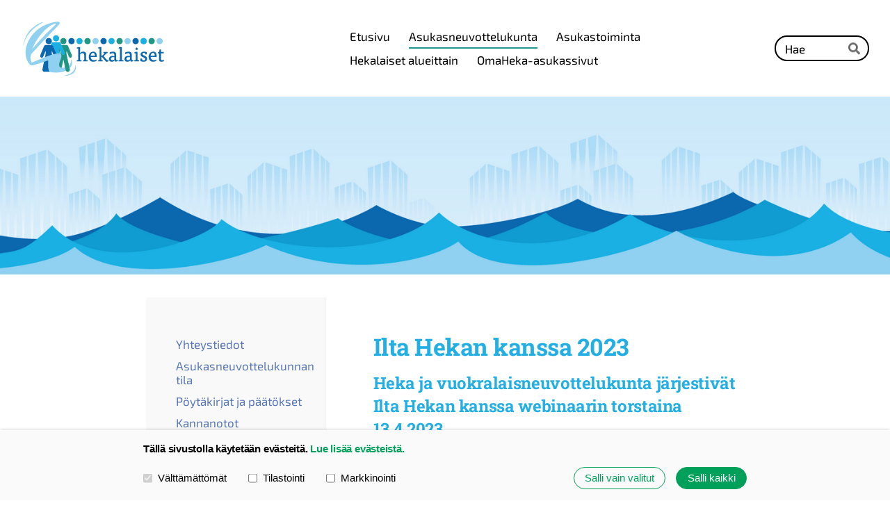

--- FILE ---
content_type: text/html; charset=utf-8
request_url: https://www.hekalaiset.fi/asukasneuvottelukunta/tapahtumat/ilta-hekan-kanssa-2/ilta-hekan-kanssa-2023/
body_size: 16267
content:
<!DOCTYPE html>
<html class="no-js" lang="fi" data-consentbannerenabled>

<head>
  <title>Ilta Hekan kanssa 4/2023 - Hekalaiset</title>
  <meta charset="utf-8">
  <meta name="viewport" content="width=device-width,initial-scale=1.0">
  <link rel="preconnect" href="https://fonts.avoine.com" crossorigin>
  <link rel="preconnect" href="https://bin.yhdistysavain.fi" crossorigin>
  <script data-cookieconsent="ignore">
    document.documentElement.classList.replace('no-js', 'js')
  </script>
  
  <link href="https://fonts.avoine.com/fonts/roboto-slab/ya.css" rel="stylesheet" class="font-import"><link href="https://fonts.avoine.com/fonts/exo-2/ya.css" rel="stylesheet" class="font-import">
  <link rel="stylesheet" href="/@css/browsing-1.css?b1769511820s1706711598136">
  
<link rel="canonical" href="https://www.hekalaiset.fi/asukasneuvottelukunta/tapahtumat/ilta-hekan-kanssa-2/ilta-hekan-kanssa-2023/"><meta name="description" content="Ilta Hekan kanssa 2023 Heka ja vuokralaisneuvottelukunta järjestivät Ilta Hekan kanssa webinaarin torstaina 13.4.2023. Alta voit katsoa illan esitykset sekä tallenteen illasta."><meta itemprop="name" content="Ilta Hekan kanssa 4/2023"><meta itemprop="url" content="https://www.hekalaiset.fi/asukasneuvottelukunta/tapahtumat/ilta-hekan-kanssa-2/ilta-hekan-kanssa-2023/"><meta property="og:type" content="website"><meta property="og:title" content="Ilta Hekan kanssa 4/2023"><meta property="og:url" content="https://www.hekalaiset.fi/asukasneuvottelukunta/tapahtumat/ilta-hekan-kanssa-2/ilta-hekan-kanssa-2023/"><meta property="og:description" content="Ilta Hekan kanssa 2023 Heka ja vuokralaisneuvottelukunta järjestivät Ilta Hekan kanssa webinaarin torstaina 13.4.2023. Alta voit katsoa illan esitykset sekä tallenteen illasta."><meta property="og:site_name" content="Hekalaiset"><meta name="twitter:card" content="summary_large_image"><meta name="twitter:title" content="Ilta Hekan kanssa 4/2023"><meta name="twitter:description" content="Ilta Hekan kanssa 2023 Heka ja vuokralaisneuvottelukunta järjestivät Ilta Hekan kanssa webinaarin torstaina 13.4.2023. Alta voit katsoa illan esitykset sekä tallenteen illasta."><link rel="preload" as="image" href="https://bin.yhdistysavain.fi/1582467/tIzxgGzcyH39OffXS50B0QzbM_/Hekalaiset-logo.png"><link rel="preload" as="image" href="https://bin.yhdistysavain.fi/1582467/d7CDMWAcVpYahUx1jxOE0R-HAa/Hekalaiset-taustakuva2.png" imagesrcset="https://bin.yhdistysavain.fi/1582467/d7CDMWAcVpYahUx1jxOE0R-HAa@500&#x3D;ZHmuQMhv2u/Hekalaiset-taustakuva2.png 500w, https://bin.yhdistysavain.fi/1582467/d7CDMWAcVpYahUx1jxOE0R-HAa@1000&#x3D;uGxS9PflG1/Hekalaiset-taustakuva2.png 1000w, https://bin.yhdistysavain.fi/1582467/d7CDMWAcVpYahUx1jxOE0R-HAa@1500&#x3D;gm3El78nZ7/Hekalaiset-taustakuva2.png 1500w, https://bin.yhdistysavain.fi/1582467/d7CDMWAcVpYahUx1jxOE0R-HAa/Hekalaiset-taustakuva2.png 2000w">

  
  <script type="module" src="/@res/ssr-browsing/ssr-browsing.js?b1769511820"></script>
</head>

<body data-styles-page-id="1">
  
  
  <div id="app" class=""><a class="skip-link noindex" href="#start-of-content">Siirry sivun sisältöön</a><div class="bartender"><!----><div class="d4-mobile-bar noindex"><div class="d4-mobile-bar__col d4-mobile-bar__col--fill"><div class="d4-mobile-bar__item"><a class="d4-logo d4-logo--horizontal d4-logo--mobileBar noindex" href="/"><div class="d4-logo__image"></div><div class="d4-logo__textWrap"><span class="d4-logo__text">Hekalaiset</span></div></a></div></div><div class="d4-mobile-bar__col"><button class="d4-mobile-bar__item d4-offcanvas-toggle" data-bartender-toggle="top"><span aria-hidden="true" class="icon d4-offcanvas-toggle__icon"><svg style="fill: currentColor; width: 17px; height: 17px" width="1792" height="1792" viewBox="0 0 1792 1792" xmlns="http://www.w3.org/2000/svg">
  <path d="M1664 1344v128q0 26-19 45t-45 19h-1408q-26 0-45-19t-19-45v-128q0-26 19-45t45-19h1408q26 0 45 19t19 45zm0-512v128q0 26-19 45t-45 19h-1408q-26 0-45-19t-19-45v-128q0-26 19-45t45-19h1408q26 0 45 19t19 45zm0-512v128q0 26-19 45t-45 19h-1408q-26 0-45-19t-19-45v-128q0-26 19-45t45-19h1408q26 0 45 19t19 45z"/>
</svg>
</span><span class="d4-offcanvas-toggle__text sr-only">Haku ja valikko</span></button></div><!----></div><div class="d4-canvas bartender__content"><header><div class="d4-background-layers"><div class="d4-background-layer d4-background-layer--brightness"></div><div class="d4-background-layer d4-background-layer--overlay"></div><div class="d4-background-layer d4-background-layer--fade"></div></div><div class="d4-header-wrapper"><div class="flex"><div class="flex__logo"><a class="d4-logo d4-logo--horizontal d4-logo--legacy noindex" href="/"><div class="d4-logo__image"></div><div class="d4-logo__textWrap"><span class="d4-logo__text">Hekalaiset</span></div></a></div><div class="flex__nav"><nav class="d4-main-nav"><ul class="d4-main-nav__list" tabindex="-1"><!--[--><li class="d4-main-nav__item d4-main-nav__item--level-1"><a class="d4-main-nav__link" href="/" aria-current="false"><!----><span class="d4-main-nav__title">Etusivu</span><!----></a><!----></li><li class="d4-main-nav__item d4-main-nav__item--level-1 d4-main-nav__item--parent nav__item--has-children"><a class="d4-main-nav__link" href="/asukasneuvottelukunta/" aria-current="false"><!----><span class="d4-main-nav__title">Asukasneuvottelukunta</span><!----></a><!----></li><li class="d4-main-nav__item d4-main-nav__item--level-1 nav__item--has-children"><a class="d4-main-nav__link" href="/asukastoiminta/" aria-current="false"><!----><span class="d4-main-nav__title">Asukastoiminta</span><!----></a><!----></li><li class="d4-main-nav__item d4-main-nav__item--level-1 nav__item--has-children"><a class="d4-main-nav__link" href="/alueet/" aria-current="false"><!----><span class="d4-main-nav__title">Hekalaiset alueittain</span><!----></a><!----></li><li class="d4-main-nav__item d4-main-nav__item--level-1"><a class="d4-main-nav__link" href="/hekan-asukassivut/" aria-current="false"><!----><span class="d4-main-nav__title">OmaHeka-asukassivut</span><!----></a><!----></li><!--]--></ul></nav><form action="/@search" method="get" class="d4-theme-search noindex d4-theme-search--header"><div class="d4-theme-search__field d4-theme-search__field--query"><label for="search-desktop-q" class="d4-theme-search__label sr-only">Haku</label><input class="d4-theme-search__input" type="search" id="search-desktop-q" name="q" placeholder="Hae" autocomplete="off" required><button class="d4-theme-search__submit" type="submit"><span aria-hidden="true" class="icon d4-theme-search__icon"><svg style="fill: currentColor; width: 12px; height: 12px" xmlns="http://www.w3.org/2000/svg" viewBox="0 0 512 512"><path d="M505 442.7L405.3 343c-4.5-4.5-10.6-7-17-7H372c27.6-35.3 44-79.7 44-128C416 93.1 322.9 0 208 0S0 93.1 0 208s93.1 208 208 208c48.3 0 92.7-16.4 128-44v16.3c0 6.4 2.5 12.5 7 17l99.7 99.7c9.4 9.4 24.6 9.4 33.9 0l28.3-28.3c9.4-9.4 9.4-24.6.1-34zM208 336c-70.7 0-128-57.2-128-128 0-70.7 57.2-128 128-128 70.7 0 128 57.2 128 128 0 70.7-57.2 128-128 128z"></path></svg>
</span><span class="sr-only">Hae</span></button></div></form></div></div></div><!--[--><!--]--></header><div class="d4-canvas-wrapper"><div class="has-children content"><aside><nav class="d4-sub-nav"><ul class="d4-sub-nav__list" tabindex="-1"><!--[--><li class="d4-sub-nav__item d4-sub-nav__item--level-1"><a class="d4-sub-nav__link" href="/asukasneuvottelukunta/yhteystiedot/" aria-current="false"><!----><span class="d4-sub-nav__title">Yhteystiedot</span><!----></a><!----></li><li class="d4-sub-nav__item d4-sub-nav__item--level-1"><a class="d4-sub-nav__link" href="/asukasneuvottelukunta/asukasneuvottelukunnan-tila/" aria-current="false"><!----><span class="d4-sub-nav__title">Asukasneuvottelukunnan tila</span><!----></a><!----></li><li class="d4-sub-nav__item d4-sub-nav__item--level-1"><a class="d4-sub-nav__link" href="/asukasneuvottelukunta/poytakirjat-ja-paatokset/" aria-current="false"><!----><span class="d4-sub-nav__title">Pöytäkirjat ja päätökset</span><!----></a><!----></li><li class="d4-sub-nav__item d4-sub-nav__item--level-1"><a class="d4-sub-nav__link" href="/asukasneuvottelukunta/kannanotot-2/" aria-current="false"><!----><span class="d4-sub-nav__title">Kannanotot</span><!----></a><!----></li><li class="d4-sub-nav__item d4-sub-nav__item--level-1 d4-sub-nav__item--parent nav__item--has-children"><a class="d4-sub-nav__link" href="/asukasneuvottelukunta/tapahtumat/" aria-current="false"><!----><span class="d4-sub-nav__title">Tapahtumat</span><!----></a><!--[--><!----><ul class="d4-sub-nav__list" tabindex="-1" id="nav__list--5" aria-label="Sivun Tapahtumat alasivut"><!--[--><li class="d4-sub-nav__item d4-sub-nav__item--level-2"><a class="d4-sub-nav__link" href="/asukasneuvottelukunta/tapahtumat/hekalaisten-paiva-2026/" aria-current="false"><!----><span class="d4-sub-nav__title">Hekalaisten päivä 2026</span><!----></a><!----></li><li class="d4-sub-nav__item d4-sub-nav__item--level-2"><a class="d4-sub-nav__link" href="/asukasneuvottelukunta/tapahtumat/webinaarit/" aria-current="false"><!----><span class="d4-sub-nav__title">Webinaarit</span><!----></a><!----></li><li class="d4-sub-nav__item d4-sub-nav__item--level-2"><a class="d4-sub-nav__link" href="/asukasneuvottelukunta/tapahtumat/hyyrylaispaiva-2/" aria-current="false"><!----><span class="d4-sub-nav__title">Hyyryläispäivä</span><!----></a><!----></li><li class="d4-sub-nav__item d4-sub-nav__item--level-2 d4-sub-nav__item--parent nav__item--has-children"><a class="d4-sub-nav__link" href="/asukasneuvottelukunta/tapahtumat/ilta-hekan-kanssa-2/" aria-current="false"><!----><span class="d4-sub-nav__title">Ilta Hekan kanssa</span><!----></a><!--[--><!----><ul class="d4-sub-nav__list" tabindex="-1" id="nav__list--1162" aria-label="Sivun Ilta Hekan kanssa alasivut"><!--[--><li class="d4-sub-nav__item d4-sub-nav__item--level-3"><a class="d4-sub-nav__link" href="/asukasneuvottelukunta/tapahtumat/ilta-hekan-kanssa-2/ilta-hekan-kanssa-4-2025/" aria-current="false"><!----><span class="d4-sub-nav__title">Ilta Hekan kanssa 4/2025</span><!----></a><!----></li><li class="d4-sub-nav__item d4-sub-nav__item--level-3"><a class="d4-sub-nav__link" href="/asukasneuvottelukunta/tapahtumat/ilta-hekan-kanssa-2/ilta-hekan-kanssa-11-2023/" aria-current="false"><!----><span class="d4-sub-nav__title">Ilta Hekan kanssa 11/2023</span><!----></a><!----></li><li class="d4-sub-nav__item d4-sub-nav__item--level-3 d4-sub-nav__item--parent d4-sub-nav__item--current"><a class="d4-sub-nav__link" href="/asukasneuvottelukunta/tapahtumat/ilta-hekan-kanssa-2/ilta-hekan-kanssa-2023/" aria-current="page"><!----><span class="d4-sub-nav__title">Ilta Hekan kanssa 4/2023</span><!----></a><!----></li><li class="d4-sub-nav__item d4-sub-nav__item--level-3"><a class="d4-sub-nav__link" href="/asukasneuvottelukunta/tapahtumat/ilta-hekan-kanssa-2/ilta-hekan-kanssa/" aria-current="false"><!----><span class="d4-sub-nav__title">Ilta Hekan kanssa 2022</span><!----></a><!----></li><li class="d4-sub-nav__item d4-sub-nav__item--level-3"><a class="d4-sub-nav__link" href="/asukasneuvottelukunta/tapahtumat/ilta-hekan-kanssa-2/ilta-hekan-kanssa-2021/" aria-current="false"><!----><span class="d4-sub-nav__title">Ilta Hekan kanssa 2021</span><!----></a><!----></li><li class="d4-sub-nav__item d4-sub-nav__item--level-3"><a class="d4-sub-nav__link" href="/asukasneuvottelukunta/tapahtumat/ilta-hekan-kanssa-2/ilta-hekan-kanssa-2020/" aria-current="false"><!----><span class="d4-sub-nav__title">Ilta Hekan kanssa 2020</span><!----></a><!----></li><li class="d4-sub-nav__item d4-sub-nav__item--level-3"><a class="d4-sub-nav__link" href="/asukasneuvottelukunta/tapahtumat/ilta-hekan-kanssa-2/ilta-alueyhtion-kanssa/" aria-current="false"><!----><span class="d4-sub-nav__title">Ilta alueyhtiön kanssa 2019</span><!----></a><!----></li><li class="d4-sub-nav__item d4-sub-nav__item--level-3"><a class="d4-sub-nav__link" href="/asukasneuvottelukunta/tapahtumat/ilta-hekan-kanssa-2/ilta-hekan-kanssa-2018/" aria-current="false"><!----><span class="d4-sub-nav__title">Ilta Hekan kanssa 2018</span><!----></a><!----></li><li class="d4-sub-nav__item d4-sub-nav__item--level-3"><a class="d4-sub-nav__link" href="/asukasneuvottelukunta/tapahtumat/ilta-hekan-kanssa-2/ilta-hekan-kanssa-2017/" aria-current="false"><!----><span class="d4-sub-nav__title">Ilta Hekan kanssa 2017</span><!----></a><!----></li><li class="d4-sub-nav__item d4-sub-nav__item--level-3"><a class="d4-sub-nav__link" href="/asukasneuvottelukunta/tapahtumat/ilta-hekan-kanssa-2/ilta-hekan-kanssa-2016/" aria-current="false"><!----><span class="d4-sub-nav__title">Ilta Hekan kanssa 2016</span><!----></a><!----></li><li class="d4-sub-nav__item d4-sub-nav__item--level-3"><a class="d4-sub-nav__link" href="/asukasneuvottelukunta/tapahtumat/ilta-hekan-kanssa-2/ilta-hekan-kanssa-2015/" aria-current="false"><!----><span class="d4-sub-nav__title">Ilta Hekan kanssa 2015</span><!----></a><!----></li><!--]--></ul><!--]--></li><!--]--></ul><!--]--></li><li class="d4-sub-nav__item d4-sub-nav__item--level-1"><a class="d4-sub-nav__link" href="/asukasneuvottelukunta/hekalaiset-lehti-2/" aria-current="false"><!----><span class="d4-sub-nav__title">Hekalaiset-lehti</span><!----></a><!----></li><!--]--></ul></nav><div class="zone-container"><div class="zone" data-zone-id="75sidebar"><!----><!--[--><!--]--><!----></div><!----></div></aside><main role="main" id="start-of-content"><div class="zone-container"><div class="zone" data-zone-id="50main"><!----><!--[--><!--[--><div class="widget-container" id="wc-k917PqTuk3i8vkeHOGPi"><div id="widget-k917PqTuk3i8vkeHOGPi" class="widget widget-text"><!--[--><div><h1>Ilta Hekan kanssa 2023</h1></div><!--]--></div></div><!--]--><!--[--><div class="widget-container" id="wc-jy2QHg08ggdoricVr6CT"><div id="widget-jy2QHg08ggdoricVr6CT" class="widget widget-text"><!--[--><div><h3>Heka ja vuokralaisneuvottelukunta järjestivät Ilta Hekan kanssa webinaarin torstaina 13.4.2023.</h3><p>Alta voit katsoa illan esitykset sekä tallenteen illasta. </p></div><!--]--></div></div><!--]--><!--[--><div class="widget-container" id="wc-RzS3tb4Wt3aRp0nAwpK0"><div id="widget-RzS3tb4Wt3aRp0nAwpK0" class="widget widget-files"><!--[--><ul class="files"><!--[--><li class="file"><div class="v-row"><div class="v-row__wrap v-row__wrap--horizontal v-row__wrap--no-wrap" style="align-items:flex-start;justify-content:flex-start;"><!--[--><div class="v-col" style=""><!--[--><span aria-hidden="true" class="icon file__icon"><svg style="fill: currentColor; width: 20px; height: 20px" width="1792" height="1792" viewBox="0 0 1792 1792" xmlns="http://www.w3.org/2000/svg">
  <path fill="currentColor" d="M1596 1385q0 117-79 196t-196 79q-135 0-235-100l-777-776q-113-115-113-271 0-159 110-270t269-111q158 0 273 113l605 606q10 10 10 22 0 16-30.5 46.5t-46.5 30.5q-13 0-23-10l-606-607q-79-77-181-77-106 0-179 75t-73 181q0 105 76 181l776 777q63 63 145 63 64 0 106-42t42-106q0-82-63-145l-581-581q-26-24-60-24-29 0-48 19t-19 48q0 32 25 59l410 410q10 10 10 22 0 16-31 47t-47 31q-12 0-22-10l-410-410q-63-61-63-149 0-82 57-139t139-57q88 0 149 63l581 581q100 98 100 235z"/>
</svg>
</span><!--]--></div><div class="v-col v-col--fill" style=""><!--[--><div class="file__details"><a class="file__link" href="https://bin.yhdistysavain.fi/1582467/GfEDguDAthc11QENrp8z0ZDeyN/Hekan%20toimintamallin%20muutos%2C%20uusi%20organisaatio.pdf" download="Hekan toimintamallin muutos, uusi organisaatio.pdf">Hekan toimintamallin muutos, uusi organisaatio.pdf</a><span class="file__size">784 KB</span></div><!--[--><p class="file__description">Hekan toimintamallin muutos, toimitusjohtaja Jaana Närö</p><!--]--><!--]--></div><!--[--><!--]--><!--]--></div></div></li><!--]--></ul><!--]--></div></div><!--]--><!--[--><div class="widget-container" id="wc-A3KHjDLJ3S9DjWCQ8WqY"><div id="widget-A3KHjDLJ3S9DjWCQ8WqY" class="widget widget-files"><!--[--><ul class="files"><!--[--><li class="file"><div class="v-row"><div class="v-row__wrap v-row__wrap--horizontal v-row__wrap--no-wrap" style="align-items:flex-start;justify-content:flex-start;"><!--[--><div class="v-col" style=""><!--[--><span aria-hidden="true" class="icon file__icon"><svg style="fill: currentColor; width: 20px; height: 20px" width="1792" height="1792" viewBox="0 0 1792 1792" xmlns="http://www.w3.org/2000/svg">
  <path fill="currentColor" d="M1596 1385q0 117-79 196t-196 79q-135 0-235-100l-777-776q-113-115-113-271 0-159 110-270t269-111q158 0 273 113l605 606q10 10 10 22 0 16-30.5 46.5t-46.5 30.5q-13 0-23-10l-606-607q-79-77-181-77-106 0-179 75t-73 181q0 105 76 181l776 777q63 63 145 63 64 0 106-42t42-106q0-82-63-145l-581-581q-26-24-60-24-29 0-48 19t-19 48q0 32 25 59l410 410q10 10 10 22 0 16-31 47t-47 31q-12 0-22-10l-410-410q-63-61-63-149 0-82 57-139t139-57q88 0 149 63l581 581q100 98 100 235z"/>
</svg>
</span><!--]--></div><div class="v-col v-col--fill" style=""><!--[--><div class="file__details"><a class="file__link" href="https://bin.yhdistysavain.fi/1582467/z176NPgreobuUiBj5MHT0ZDeyo/Asukasdemokratias%C3%A4%C3%A4nn%C3%B6n%20valmistelu.pdf" download="Asukasdemokratiasäännön valmistelu.pdf">Asukasdemokratiasäännön valmistelu.pdf</a><span class="file__size">290 KB</span></div><!--[--><p class="file__description">Asukasdemokratiasäännön valmistelu (AD-sääntö) asiakkuuskoordinaattori Kirsi Ikonen, vuokralaisneuvottelukunnan varapuheenjohtaja Hans Duncker</p><!--]--><!--]--></div><!--[--><!--]--><!--]--></div></div></li><!--]--></ul><!--]--></div></div><!--]--><!--[--><div class="widget-container" id="wc-4hPDLdDIJGyBIs0WEro3"><div id="widget-4hPDLdDIJGyBIs0WEro3" class="widget widget-files"><!--[--><ul class="files"><!--[--><li class="file"><div class="v-row"><div class="v-row__wrap v-row__wrap--horizontal v-row__wrap--no-wrap" style="align-items:flex-start;justify-content:flex-start;"><!--[--><div class="v-col" style=""><!--[--><span aria-hidden="true" class="icon file__icon"><svg style="fill: currentColor; width: 20px; height: 20px" width="1792" height="1792" viewBox="0 0 1792 1792" xmlns="http://www.w3.org/2000/svg">
  <path fill="currentColor" d="M1596 1385q0 117-79 196t-196 79q-135 0-235-100l-777-776q-113-115-113-271 0-159 110-270t269-111q158 0 273 113l605 606q10 10 10 22 0 16-30.5 46.5t-46.5 30.5q-13 0-23-10l-606-607q-79-77-181-77-106 0-179 75t-73 181q0 105 76 181l776 777q63 63 145 63 64 0 106-42t42-106q0-82-63-145l-581-581q-26-24-60-24-29 0-48 19t-19 48q0 32 25 59l410 410q10 10 10 22 0 16-31 47t-47 31q-12 0-22-10l-410-410q-63-61-63-149 0-82 57-139t139-57q88 0 149 63l581 581q100 98 100 235z"/>
</svg>
</span><!--]--></div><div class="v-col v-col--fill" style=""><!--[--><div class="file__details"><a class="file__link" href="https://bin.yhdistysavain.fi/1582467/7ZLTO5KD4NKcJnnsS4bD0ZDf-R/Tervetuloa%20Hetaan.pdf" download="Tervetuloa Hetaan.pdf">Tervetuloa Hetaan.pdf</a><span class="file__size">626 KB</span></div><!--[--><p class="file__description">Tervetuloa Hetaan, projektikoordinaattori Nina Korppas</p><!--]--><!--]--></div><!--[--><!--]--><!--]--></div></div></li><!--]--></ul><!--]--></div></div><!--]--><!--[--><div class="widget-container" id="wc-SgtmBOQQ6hIW9RjYfpNV"><div id="widget-SgtmBOQQ6hIW9RjYfpNV" class="widget widget-video"><!--[--><div class="widget-content-error"><div><span aria-hidden="true" class="icon"><svg style="fill: currentColor; width: 64px; height: 64px" xmlns="http://www.w3.org/2000/svg" viewBox="0 0 576 512"><path d="M248.747 204.705l6.588 112c.373 6.343 5.626 11.295 11.979 11.295h41.37a12 12 0 0 0 11.979-11.295l6.588-112c.405-6.893-5.075-12.705-11.979-12.705h-54.547c-6.903 0-12.383 5.812-11.978 12.705zM330 384c0 23.196-18.804 42-42 42s-42-18.804-42-42 18.804-42 42-42 42 18.804 42 42zm-.423-360.015c-18.433-31.951-64.687-32.009-83.154 0L6.477 440.013C-11.945 471.946 11.118 512 48.054 512H527.94c36.865 0 60.035-39.993 41.577-71.987L329.577 23.985zM53.191 455.002L282.803 57.008c2.309-4.002 8.085-4.002 10.394 0l229.612 397.993c2.308 4-.579 8.998-5.197 8.998H58.388c-4.617.001-7.504-4.997-5.197-8.997z"/></svg></span><span class="noindex">YouTube-videon näyttäminen ei onnistunut. Tarkista markkinointievästeiden hyväksyminen ja selaimen yksityisyysasetukset.</span></div></div><iframe data-src="https://www.youtube.com/embed/Uj33XOStBmw" data-cookieconsent="marketing" style="border:none;" allowfullscreen></iframe><!--]--></div></div><!--]--><!--]--><!----></div><!----></div></main></div><footer class="d4-footer"><div class="d4-footer__wrap flex"><div class="d4-footer__copylogin copylogin"><span><a id="login-link" href="/@admin/website/?page=%2Fasukasneuvottelukunta%2Ftapahtumat%2Filta-hekan-kanssa-2%2Filta-hekan-kanssa-2023%2F" target="_top" rel="nofollow" aria-label="Kirjaudu sivustolle"> © </a> Hekalaiset</span></div><div class="d4-footer__menu footer-menu" data-widget-edit-tip=""><ul><!----><li><a href="/@cookies">Evästeet</a></li><li class="footer-menu__iconItem"><a class="footer-menu__iconLink" href="https://www.facebook.com/Hekalaiset2" target="_blank"><span aria-hidden="true" class="icon footer-menu__icon"><svg style="fill: currentColor; width: 16px; height: 16px" width="1792" height="1792" viewBox="0 0 1792 1792" xmlns="http://www.w3.org/2000/svg" fill="#819798">
  <path d="M1343 12v264h-157q-86 0-116 36t-30 108v189h293l-39 296h-254v759h-306v-759h-255v-296h255v-218q0-186 104-288.5t277-102.5q147 0 228 12z"/>
</svg>
</span><span class="sr-only">Facebook</span></a></li><!----><!----><li><a href="https://www.yhdistysavain.fi" class="made-with" target="_blank" rel="noopener">Tehty Yhdistysavaimella</a></li></ul></div></div></footer></div></div><div class="d4-offcanvas d4-offcanvas--top bartender__bar bartender__bar--top" aria-label="Haku ja valikko" mode="float"><div class="d4-offcanvas__searchWrapper"><form action="/@search" method="get" class="d4-theme-search noindex d4-theme-search--mobile"><div class="d4-theme-search__field d4-theme-search__field--query"><label for="search-mobile-q" class="d4-theme-search__label sr-only">Haku</label><input class="d4-theme-search__input" type="search" id="search-mobile-q" name="q" placeholder="Hae" autocomplete="off" required><button class="d4-theme-search__submit" type="submit"><span aria-hidden="true" class="icon d4-theme-search__icon"><svg style="fill: currentColor; width: 12px; height: 12px" xmlns="http://www.w3.org/2000/svg" viewBox="0 0 512 512"><path d="M505 442.7L405.3 343c-4.5-4.5-10.6-7-17-7H372c27.6-35.3 44-79.7 44-128C416 93.1 322.9 0 208 0S0 93.1 0 208s93.1 208 208 208c48.3 0 92.7-16.4 128-44v16.3c0 6.4 2.5 12.5 7 17l99.7 99.7c9.4 9.4 24.6 9.4 33.9 0l28.3-28.3c9.4-9.4 9.4-24.6.1-34zM208 336c-70.7 0-128-57.2-128-128 0-70.7 57.2-128 128-128 70.7 0 128 57.2 128 128 0 70.7-57.2 128-128 128z"></path></svg>
</span><span class="sr-only">Hae</span></button></div></form></div><nav class="d4-mobile-nav"><ul class="d4-mobile-nav__list" tabindex="-1"><!--[--><li class="d4-mobile-nav__item d4-mobile-nav__item--level-1"><a class="d4-mobile-nav__link" href="/" aria-current="false"><!----><span class="d4-mobile-nav__title">Etusivu</span><!----></a><!----></li><li class="d4-mobile-nav__item d4-mobile-nav__item--level-1 d4-mobile-nav__item--parent d4-mobile-nav__item--has-children"><a class="d4-mobile-nav__link" href="/asukasneuvottelukunta/" aria-current="false"><!----><span class="d4-mobile-nav__title">Asukasneuvottelukunta</span><!----></a><!--[--><button class="navExpand navExpand--active" data-text-expand="Näytä sivun Asukasneuvottelukunta alasivut" data-text-unexpand="Piilota sivun Asukasneuvottelukunta alasivut" aria-label="Näytä sivun Asukasneuvottelukunta alasivut" aria-controls="nav__list--1168" aria-expanded="true"><span aria-hidden="true" class="icon navExpand__icon navExpand__icon--plus"><svg style="fill: currentColor; width: 14px; height: 14px" width="11" height="11" viewBox="0 0 11 11" xmlns="http://www.w3.org/2000/svg">
  <path d="M11 5.182v.636c0 .227-.08.42-.24.58-.158.16-.35.238-.578.238H6.636v3.546c0 .227-.08.42-.238.58-.16.158-.353.238-.58.238h-.636c-.227 0-.42-.08-.58-.24-.16-.158-.238-.35-.238-.578V6.636H.818c-.227 0-.42-.08-.58-.238C.08 6.238 0 6.045 0 5.818v-.636c0-.227.08-.42.24-.58.158-.16.35-.238.578-.238h3.546V.818c0-.227.08-.42.238-.58.16-.158.353-.238.58-.238h.636c.227 0 .42.08.58.24.16.158.238.35.238.578v3.546h3.546c.227 0 .42.08.58.238.158.16.238.353.238.58z" fill-rule="nonzero"/>
</svg>
</span><span aria-hidden="true" class="icon navExpand__icon navExpand__icon--minus"><svg style="fill: currentColor; width: 14px; height: 14px" width="1792" height="1792" viewBox="0 0 1792 1792" xmlns="http://www.w3.org/2000/svg">
  <path d="M1600 736v192q0 40-28 68t-68 28h-1216q-40 0-68-28t-28-68v-192q0-40 28-68t68-28h1216q40 0 68 28t28 68z"/>
</svg>
</span></button><ul class="d4-mobile-nav__list" tabindex="-1" id="nav__list--1168" aria-label="Sivun Asukasneuvottelukunta alasivut"><!--[--><li class="d4-mobile-nav__item d4-mobile-nav__item--level-2"><a class="d4-mobile-nav__link" href="/asukasneuvottelukunta/yhteystiedot/" aria-current="false"><!----><span class="d4-mobile-nav__title">Yhteystiedot</span><!----></a><!----></li><li class="d4-mobile-nav__item d4-mobile-nav__item--level-2"><a class="d4-mobile-nav__link" href="/asukasneuvottelukunta/asukasneuvottelukunnan-tila/" aria-current="false"><!----><span class="d4-mobile-nav__title">Asukasneuvottelukunnan tila</span><!----></a><!----></li><li class="d4-mobile-nav__item d4-mobile-nav__item--level-2 d4-mobile-nav__item--has-children"><a class="d4-mobile-nav__link" href="/asukasneuvottelukunta/poytakirjat-ja-paatokset/" aria-current="false"><!----><span class="d4-mobile-nav__title">Pöytäkirjat ja päätökset</span><!----></a><!--[--><button class="navExpand navExpand--active" data-text-expand="Näytä sivun Pöytäkirjat ja päätökset alasivut" data-text-unexpand="Piilota sivun Pöytäkirjat ja päätökset alasivut" aria-label="Näytä sivun Pöytäkirjat ja päätökset alasivut" aria-controls="nav__list--7" aria-expanded="true"><span aria-hidden="true" class="icon navExpand__icon navExpand__icon--plus"><svg style="fill: currentColor; width: 14px; height: 14px" width="11" height="11" viewBox="0 0 11 11" xmlns="http://www.w3.org/2000/svg">
  <path d="M11 5.182v.636c0 .227-.08.42-.24.58-.158.16-.35.238-.578.238H6.636v3.546c0 .227-.08.42-.238.58-.16.158-.353.238-.58.238h-.636c-.227 0-.42-.08-.58-.24-.16-.158-.238-.35-.238-.578V6.636H.818c-.227 0-.42-.08-.58-.238C.08 6.238 0 6.045 0 5.818v-.636c0-.227.08-.42.24-.58.158-.16.35-.238.578-.238h3.546V.818c0-.227.08-.42.238-.58.16-.158.353-.238.58-.238h.636c.227 0 .42.08.58.24.16.158.238.35.238.578v3.546h3.546c.227 0 .42.08.58.238.158.16.238.353.238.58z" fill-rule="nonzero"/>
</svg>
</span><span aria-hidden="true" class="icon navExpand__icon navExpand__icon--minus"><svg style="fill: currentColor; width: 14px; height: 14px" width="1792" height="1792" viewBox="0 0 1792 1792" xmlns="http://www.w3.org/2000/svg">
  <path d="M1600 736v192q0 40-28 68t-68 28h-1216q-40 0-68-28t-28-68v-192q0-40 28-68t68-28h1216q40 0 68 28t28 68z"/>
</svg>
</span></button><ul class="d4-mobile-nav__list" tabindex="-1" id="nav__list--7" aria-label="Sivun Pöytäkirjat ja päätökset alasivut"><!--[--><li class="d4-mobile-nav__item d4-mobile-nav__item--level-3"><a class="d4-mobile-nav__link" href="/asukasneuvottelukunta/poytakirjat-ja-paatokset/asukasneuvottelukunnan-poytakirjat-2/" aria-current="false"><!----><span class="d4-mobile-nav__title">Asukasneuvottelukunnan pöytäkirjat</span><!----></a><!----></li><li class="d4-mobile-nav__item d4-mobile-nav__item--level-3"><a class="d4-mobile-nav__link" href="/asukasneuvottelukunta/poytakirjat-ja-paatokset/hallituksen-paatostiedotteet-2/" aria-current="false"><!----><span class="d4-mobile-nav__title">Hallituksen päätöstiedotteet</span><!----></a><!----></li><li class="d4-mobile-nav__item d4-mobile-nav__item--level-3"><a class="d4-mobile-nav__link" href="/asukasneuvottelukunta/poytakirjat-ja-paatokset/hekan-yhteistyoelimen-muistiot/" aria-current="false"><!----><span class="d4-mobile-nav__title">Hekan yhteistyöelimen muistiot</span><!----></a><!----></li><li class="d4-mobile-nav__item d4-mobile-nav__item--level-3 d4-mobile-nav__item--has-children"><a class="d4-mobile-nav__link" href="/asukasneuvottelukunta/poytakirjat-ja-paatokset/arkisto/" aria-current="false"><!----><span class="d4-mobile-nav__title">Arkisto - asukasneuvottelukunnan pöytäkirjat</span><!----></a><!--[--><button class="navExpand navExpand--active" data-text-expand="Näytä sivun Arkisto - asukasneuvottelukunnan pöytäkirjat alasivut" data-text-unexpand="Piilota sivun Arkisto - asukasneuvottelukunnan pöytäkirjat alasivut" aria-label="Näytä sivun Arkisto - asukasneuvottelukunnan pöytäkirjat alasivut" aria-controls="nav__list--987" aria-expanded="true"><span aria-hidden="true" class="icon navExpand__icon navExpand__icon--plus"><svg style="fill: currentColor; width: 14px; height: 14px" width="11" height="11" viewBox="0 0 11 11" xmlns="http://www.w3.org/2000/svg">
  <path d="M11 5.182v.636c0 .227-.08.42-.24.58-.158.16-.35.238-.578.238H6.636v3.546c0 .227-.08.42-.238.58-.16.158-.353.238-.58.238h-.636c-.227 0-.42-.08-.58-.24-.16-.158-.238-.35-.238-.578V6.636H.818c-.227 0-.42-.08-.58-.238C.08 6.238 0 6.045 0 5.818v-.636c0-.227.08-.42.24-.58.158-.16.35-.238.578-.238h3.546V.818c0-.227.08-.42.238-.58.16-.158.353-.238.58-.238h.636c.227 0 .42.08.58.24.16.158.238.35.238.578v3.546h3.546c.227 0 .42.08.58.238.158.16.238.353.238.58z" fill-rule="nonzero"/>
</svg>
</span><span aria-hidden="true" class="icon navExpand__icon navExpand__icon--minus"><svg style="fill: currentColor; width: 14px; height: 14px" width="1792" height="1792" viewBox="0 0 1792 1792" xmlns="http://www.w3.org/2000/svg">
  <path d="M1600 736v192q0 40-28 68t-68 28h-1216q-40 0-68-28t-28-68v-192q0-40 28-68t68-28h1216q40 0 68 28t28 68z"/>
</svg>
</span></button><ul class="d4-mobile-nav__list" tabindex="-1" id="nav__list--987" aria-label="Sivun Arkisto - asukasneuvottelukunnan pöytäkirjat alasivut"><!--[--><li class="d4-mobile-nav__item d4-mobile-nav__item--level-4"><a class="d4-mobile-nav__link" href="/asukasneuvottelukunta/poytakirjat-ja-paatokset/arkisto/asukasneuvottelukunnan-poytakirjat/" aria-current="false"><!----><span class="d4-mobile-nav__title">2025</span><!----></a><!----></li><li class="d4-mobile-nav__item d4-mobile-nav__item--level-4"><a class="d4-mobile-nav__link" href="/asukasneuvottelukunta/poytakirjat-ja-paatokset/arkisto/2024/" aria-current="false"><!----><span class="d4-mobile-nav__title">2024</span><!----></a><!----></li><li class="d4-mobile-nav__item d4-mobile-nav__item--level-4"><a class="d4-mobile-nav__link" href="/asukasneuvottelukunta/poytakirjat-ja-paatokset/arkisto/poytakirjat/" aria-current="false"><!----><span class="d4-mobile-nav__title">2023</span><!----></a><!----></li><li class="d4-mobile-nav__item d4-mobile-nav__item--level-4"><a class="d4-mobile-nav__link" href="/asukasneuvottelukunta/poytakirjat-ja-paatokset/arkisto/2022/" aria-current="false"><!----><span class="d4-mobile-nav__title">2022</span><!----></a><!----></li><li class="d4-mobile-nav__item d4-mobile-nav__item--level-4"><a class="d4-mobile-nav__link" href="/asukasneuvottelukunta/poytakirjat-ja-paatokset/arkisto/2021/" aria-current="false"><!----><span class="d4-mobile-nav__title">2021</span><!----></a><!----></li><li class="d4-mobile-nav__item d4-mobile-nav__item--level-4"><a class="d4-mobile-nav__link" href="/asukasneuvottelukunta/poytakirjat-ja-paatokset/arkisto/2020/" aria-current="false"><!----><span class="d4-mobile-nav__title">2020</span><!----></a><!----></li><li class="d4-mobile-nav__item d4-mobile-nav__item--level-4"><a class="d4-mobile-nav__link" href="/asukasneuvottelukunta/poytakirjat-ja-paatokset/arkisto/2019/" aria-current="false"><!----><span class="d4-mobile-nav__title">2019</span><!----></a><!----></li><li class="d4-mobile-nav__item d4-mobile-nav__item--level-4"><a class="d4-mobile-nav__link" href="/asukasneuvottelukunta/poytakirjat-ja-paatokset/arkisto/2018/" aria-current="false"><!----><span class="d4-mobile-nav__title">2018</span><!----></a><!----></li><!--]--></ul><!--]--></li><li class="d4-mobile-nav__item d4-mobile-nav__item--level-3 d4-mobile-nav__item--has-children"><a class="d4-mobile-nav__link" href="/asukasneuvottelukunta/poytakirjat-ja-paatokset/arkisto-2/" aria-current="false"><!----><span class="d4-mobile-nav__title">Arkisto - Hallituksen päätöstiedotteet</span><!----></a><!--[--><button class="navExpand navExpand--active" data-text-expand="Näytä sivun Arkisto - Hallituksen päätöstiedotteet alasivut" data-text-unexpand="Piilota sivun Arkisto - Hallituksen päätöstiedotteet alasivut" aria-label="Näytä sivun Arkisto - Hallituksen päätöstiedotteet alasivut" aria-controls="nav__list--1024" aria-expanded="true"><span aria-hidden="true" class="icon navExpand__icon navExpand__icon--plus"><svg style="fill: currentColor; width: 14px; height: 14px" width="11" height="11" viewBox="0 0 11 11" xmlns="http://www.w3.org/2000/svg">
  <path d="M11 5.182v.636c0 .227-.08.42-.24.58-.158.16-.35.238-.578.238H6.636v3.546c0 .227-.08.42-.238.58-.16.158-.353.238-.58.238h-.636c-.227 0-.42-.08-.58-.24-.16-.158-.238-.35-.238-.578V6.636H.818c-.227 0-.42-.08-.58-.238C.08 6.238 0 6.045 0 5.818v-.636c0-.227.08-.42.24-.58.158-.16.35-.238.578-.238h3.546V.818c0-.227.08-.42.238-.58.16-.158.353-.238.58-.238h.636c.227 0 .42.08.58.24.16.158.238.35.238.578v3.546h3.546c.227 0 .42.08.58.238.158.16.238.353.238.58z" fill-rule="nonzero"/>
</svg>
</span><span aria-hidden="true" class="icon navExpand__icon navExpand__icon--minus"><svg style="fill: currentColor; width: 14px; height: 14px" width="1792" height="1792" viewBox="0 0 1792 1792" xmlns="http://www.w3.org/2000/svg">
  <path d="M1600 736v192q0 40-28 68t-68 28h-1216q-40 0-68-28t-28-68v-192q0-40 28-68t68-28h1216q40 0 68 28t28 68z"/>
</svg>
</span></button><ul class="d4-mobile-nav__list" tabindex="-1" id="nav__list--1024" aria-label="Sivun Arkisto - Hallituksen päätöstiedotteet alasivut"><!--[--><li class="d4-mobile-nav__item d4-mobile-nav__item--level-4"><a class="d4-mobile-nav__link" href="/asukasneuvottelukunta/poytakirjat-ja-paatokset/arkisto-2/hallituksen-paatostiedotteet/" aria-current="false"><!----><span class="d4-mobile-nav__title">2025</span><!----></a><!----></li><li class="d4-mobile-nav__item d4-mobile-nav__item--level-4"><a class="d4-mobile-nav__link" href="/asukasneuvottelukunta/poytakirjat-ja-paatokset/arkisto-2/2024-2/" aria-current="false"><!----><span class="d4-mobile-nav__title">2024</span><!----></a><!----></li><li class="d4-mobile-nav__item d4-mobile-nav__item--level-4"><a class="d4-mobile-nav__link" href="/asukasneuvottelukunta/poytakirjat-ja-paatokset/arkisto-2/hekan-paatostiedotteet/" aria-current="false"><!----><span class="d4-mobile-nav__title">2023</span><!----></a><!----></li><li class="d4-mobile-nav__item d4-mobile-nav__item--level-4"><a class="d4-mobile-nav__link" href="/asukasneuvottelukunta/poytakirjat-ja-paatokset/arkisto-2/2022/" aria-current="false"><!----><span class="d4-mobile-nav__title">2022</span><!----></a><!----></li><li class="d4-mobile-nav__item d4-mobile-nav__item--level-4"><a class="d4-mobile-nav__link" href="/asukasneuvottelukunta/poytakirjat-ja-paatokset/arkisto-2/2021/" aria-current="false"><!----><span class="d4-mobile-nav__title">2021</span><!----></a><!----></li><li class="d4-mobile-nav__item d4-mobile-nav__item--level-4"><a class="d4-mobile-nav__link" href="/asukasneuvottelukunta/poytakirjat-ja-paatokset/arkisto-2/2020/" aria-current="false"><!----><span class="d4-mobile-nav__title">2020</span><!----></a><!----></li><li class="d4-mobile-nav__item d4-mobile-nav__item--level-4"><a class="d4-mobile-nav__link" href="/asukasneuvottelukunta/poytakirjat-ja-paatokset/arkisto-2/2019/" aria-current="false"><!----><span class="d4-mobile-nav__title">2019</span><!----></a><!----></li><li class="d4-mobile-nav__item d4-mobile-nav__item--level-4"><a class="d4-mobile-nav__link" href="/asukasneuvottelukunta/poytakirjat-ja-paatokset/arkisto-2/2018/" aria-current="false"><!----><span class="d4-mobile-nav__title">2018</span><!----></a><!----></li><!--]--></ul><!--]--></li><li class="d4-mobile-nav__item d4-mobile-nav__item--level-3 d4-mobile-nav__item--has-children"><a class="d4-mobile-nav__link" href="/asukasneuvottelukunta/poytakirjat-ja-paatokset/arkisto-3/" aria-current="false"><!----><span class="d4-mobile-nav__title">Arkisto - Hekan yhteistyöelimen muistiot</span><!----></a><!--[--><button class="navExpand navExpand--active" data-text-expand="Näytä sivun Arkisto - Hekan yhteistyöelimen muistiot alasivut" data-text-unexpand="Piilota sivun Arkisto - Hekan yhteistyöelimen muistiot alasivut" aria-label="Näytä sivun Arkisto - Hekan yhteistyöelimen muistiot alasivut" aria-controls="nav__list--1044" aria-expanded="true"><span aria-hidden="true" class="icon navExpand__icon navExpand__icon--plus"><svg style="fill: currentColor; width: 14px; height: 14px" width="11" height="11" viewBox="0 0 11 11" xmlns="http://www.w3.org/2000/svg">
  <path d="M11 5.182v.636c0 .227-.08.42-.24.58-.158.16-.35.238-.578.238H6.636v3.546c0 .227-.08.42-.238.58-.16.158-.353.238-.58.238h-.636c-.227 0-.42-.08-.58-.24-.16-.158-.238-.35-.238-.578V6.636H.818c-.227 0-.42-.08-.58-.238C.08 6.238 0 6.045 0 5.818v-.636c0-.227.08-.42.24-.58.158-.16.35-.238.578-.238h3.546V.818c0-.227.08-.42.238-.58.16-.158.353-.238.58-.238h.636c.227 0 .42.08.58.24.16.158.238.35.238.578v3.546h3.546c.227 0 .42.08.58.238.158.16.238.353.238.58z" fill-rule="nonzero"/>
</svg>
</span><span aria-hidden="true" class="icon navExpand__icon navExpand__icon--minus"><svg style="fill: currentColor; width: 14px; height: 14px" width="1792" height="1792" viewBox="0 0 1792 1792" xmlns="http://www.w3.org/2000/svg">
  <path d="M1600 736v192q0 40-28 68t-68 28h-1216q-40 0-68-28t-28-68v-192q0-40 28-68t68-28h1216q40 0 68 28t28 68z"/>
</svg>
</span></button><ul class="d4-mobile-nav__list" tabindex="-1" id="nav__list--1044" aria-label="Sivun Arkisto - Hekan yhteistyöelimen muistiot alasivut"><!--[--><li class="d4-mobile-nav__item d4-mobile-nav__item--level-4"><a class="d4-mobile-nav__link" href="/asukasneuvottelukunta/poytakirjat-ja-paatokset/arkisto-3/heka-yhteistyoelimen-muistiot/" aria-current="false"><!----><span class="d4-mobile-nav__title">2025</span><!----></a><!----></li><li class="d4-mobile-nav__item d4-mobile-nav__item--level-4"><a class="d4-mobile-nav__link" href="/asukasneuvottelukunta/poytakirjat-ja-paatokset/arkisto-3/2024/" aria-current="false"><!----><span class="d4-mobile-nav__title">2024</span><!----></a><!----></li><li class="d4-mobile-nav__item d4-mobile-nav__item--level-4"><a class="d4-mobile-nav__link" href="/asukasneuvottelukunta/poytakirjat-ja-paatokset/arkisto-3/hekan-yhteistyoelimen-muistiot/" aria-current="false"><!----><span class="d4-mobile-nav__title">2023</span><!----></a><!----></li><li class="d4-mobile-nav__item d4-mobile-nav__item--level-4"><a class="d4-mobile-nav__link" href="/asukasneuvottelukunta/poytakirjat-ja-paatokset/arkisto-3/2022/" aria-current="false"><!----><span class="d4-mobile-nav__title">2022</span><!----></a><!----></li><li class="d4-mobile-nav__item d4-mobile-nav__item--level-4"><a class="d4-mobile-nav__link" href="/asukasneuvottelukunta/poytakirjat-ja-paatokset/arkisto-3/2021/" aria-current="false"><!----><span class="d4-mobile-nav__title">2021</span><!----></a><!----></li><li class="d4-mobile-nav__item d4-mobile-nav__item--level-4"><a class="d4-mobile-nav__link" href="/asukasneuvottelukunta/poytakirjat-ja-paatokset/arkisto-3/2020/" aria-current="false"><!----><span class="d4-mobile-nav__title">2020</span><!----></a><!----></li><!--]--></ul><!--]--></li><!--]--></ul><!--]--></li><li class="d4-mobile-nav__item d4-mobile-nav__item--level-2"><a class="d4-mobile-nav__link" href="/asukasneuvottelukunta/kannanotot-2/" aria-current="false"><!----><span class="d4-mobile-nav__title">Kannanotot</span><!----></a><!----></li><li class="d4-mobile-nav__item d4-mobile-nav__item--level-2 d4-mobile-nav__item--parent d4-mobile-nav__item--has-children"><a class="d4-mobile-nav__link" href="/asukasneuvottelukunta/tapahtumat/" aria-current="false"><!----><span class="d4-mobile-nav__title">Tapahtumat</span><!----></a><!--[--><button class="navExpand navExpand--active" data-text-expand="Näytä sivun Tapahtumat alasivut" data-text-unexpand="Piilota sivun Tapahtumat alasivut" aria-label="Näytä sivun Tapahtumat alasivut" aria-controls="nav__list--5" aria-expanded="true"><span aria-hidden="true" class="icon navExpand__icon navExpand__icon--plus"><svg style="fill: currentColor; width: 14px; height: 14px" width="11" height="11" viewBox="0 0 11 11" xmlns="http://www.w3.org/2000/svg">
  <path d="M11 5.182v.636c0 .227-.08.42-.24.58-.158.16-.35.238-.578.238H6.636v3.546c0 .227-.08.42-.238.58-.16.158-.353.238-.58.238h-.636c-.227 0-.42-.08-.58-.24-.16-.158-.238-.35-.238-.578V6.636H.818c-.227 0-.42-.08-.58-.238C.08 6.238 0 6.045 0 5.818v-.636c0-.227.08-.42.24-.58.158-.16.35-.238.578-.238h3.546V.818c0-.227.08-.42.238-.58.16-.158.353-.238.58-.238h.636c.227 0 .42.08.58.24.16.158.238.35.238.578v3.546h3.546c.227 0 .42.08.58.238.158.16.238.353.238.58z" fill-rule="nonzero"/>
</svg>
</span><span aria-hidden="true" class="icon navExpand__icon navExpand__icon--minus"><svg style="fill: currentColor; width: 14px; height: 14px" width="1792" height="1792" viewBox="0 0 1792 1792" xmlns="http://www.w3.org/2000/svg">
  <path d="M1600 736v192q0 40-28 68t-68 28h-1216q-40 0-68-28t-28-68v-192q0-40 28-68t68-28h1216q40 0 68 28t28 68z"/>
</svg>
</span></button><ul class="d4-mobile-nav__list" tabindex="-1" id="nav__list--5" aria-label="Sivun Tapahtumat alasivut"><!--[--><li class="d4-mobile-nav__item d4-mobile-nav__item--level-3"><a class="d4-mobile-nav__link" href="/asukasneuvottelukunta/tapahtumat/hekalaisten-paiva-2026/" aria-current="false"><!----><span class="d4-mobile-nav__title">Hekalaisten päivä 2026</span><!----></a><!----></li><li class="d4-mobile-nav__item d4-mobile-nav__item--level-3 d4-mobile-nav__item--has-children"><a class="d4-mobile-nav__link" href="/asukasneuvottelukunta/tapahtumat/webinaarit/" aria-current="false"><!----><span class="d4-mobile-nav__title">Webinaarit</span><!----></a><!--[--><button class="navExpand navExpand--active" data-text-expand="Näytä sivun Webinaarit alasivut" data-text-unexpand="Piilota sivun Webinaarit alasivut" aria-label="Näytä sivun Webinaarit alasivut" aria-controls="nav__list--1469" aria-expanded="true"><span aria-hidden="true" class="icon navExpand__icon navExpand__icon--plus"><svg style="fill: currentColor; width: 14px; height: 14px" width="11" height="11" viewBox="0 0 11 11" xmlns="http://www.w3.org/2000/svg">
  <path d="M11 5.182v.636c0 .227-.08.42-.24.58-.158.16-.35.238-.578.238H6.636v3.546c0 .227-.08.42-.238.58-.16.158-.353.238-.58.238h-.636c-.227 0-.42-.08-.58-.24-.16-.158-.238-.35-.238-.578V6.636H.818c-.227 0-.42-.08-.58-.238C.08 6.238 0 6.045 0 5.818v-.636c0-.227.08-.42.24-.58.158-.16.35-.238.578-.238h3.546V.818c0-.227.08-.42.238-.58.16-.158.353-.238.58-.238h.636c.227 0 .42.08.58.24.16.158.238.35.238.578v3.546h3.546c.227 0 .42.08.58.238.158.16.238.353.238.58z" fill-rule="nonzero"/>
</svg>
</span><span aria-hidden="true" class="icon navExpand__icon navExpand__icon--minus"><svg style="fill: currentColor; width: 14px; height: 14px" width="1792" height="1792" viewBox="0 0 1792 1792" xmlns="http://www.w3.org/2000/svg">
  <path d="M1600 736v192q0 40-28 68t-68 28h-1216q-40 0-68-28t-28-68v-192q0-40 28-68t68-28h1216q40 0 68 28t28 68z"/>
</svg>
</span></button><ul class="d4-mobile-nav__list" tabindex="-1" id="nav__list--1469" aria-label="Sivun Webinaarit alasivut"><!--[--><li class="d4-mobile-nav__item d4-mobile-nav__item--level-4"><a class="d4-mobile-nav__link" href="/asukasneuvottelukunta/tapahtumat/webinaarit/webinaari-i-27-02-2024/" aria-current="false"><!----><span class="d4-mobile-nav__title">Webinaari I 27.02.2024</span><!----></a><!----></li><li class="d4-mobile-nav__item d4-mobile-nav__item--level-4"><a class="d4-mobile-nav__link" href="/asukasneuvottelukunta/tapahtumat/webinaarit/webinaari-ii-21-3-2024/" aria-current="false"><!----><span class="d4-mobile-nav__title">Webinaari II 21.3.2024</span><!----></a><!----></li><li class="d4-mobile-nav__item d4-mobile-nav__item--level-4"><a class="d4-mobile-nav__link" href="/asukasneuvottelukunta/tapahtumat/webinaarit/webinaari-iii-2-5-2024/" aria-current="false"><!----><span class="d4-mobile-nav__title">Webinaari III 2.5.2024</span><!----></a><!----></li><li class="d4-mobile-nav__item d4-mobile-nav__item--level-4"><a class="d4-mobile-nav__link" href="/asukasneuvottelukunta/tapahtumat/webinaarit/webinaari-iv-5-9-2024/" aria-current="false"><!----><span class="d4-mobile-nav__title">Webinaari IV 5.9.2024</span><!----></a><!----></li><li class="d4-mobile-nav__item d4-mobile-nav__item--level-4"><a class="d4-mobile-nav__link" href="/asukasneuvottelukunta/tapahtumat/webinaarit/webinaari-v-10-10-2024/" aria-current="false"><!----><span class="d4-mobile-nav__title">Webinaari V 10.10.2024</span><!----></a><!----></li><li class="d4-mobile-nav__item d4-mobile-nav__item--level-4"><a class="d4-mobile-nav__link" href="/asukasneuvottelukunta/tapahtumat/webinaarit/webinaari-vi-28-8-2025/" aria-current="false"><!----><span class="d4-mobile-nav__title">Webinaari VI 28.8.2025</span><!----></a><!----></li><!--]--></ul><!--]--></li><li class="d4-mobile-nav__item d4-mobile-nav__item--level-3 d4-mobile-nav__item--has-children"><a class="d4-mobile-nav__link" href="/asukasneuvottelukunta/tapahtumat/hyyrylaispaiva-2/" aria-current="false"><!----><span class="d4-mobile-nav__title">Hyyryläispäivä</span><!----></a><!--[--><button class="navExpand navExpand--active" data-text-expand="Näytä sivun Hyyryläispäivä alasivut" data-text-unexpand="Piilota sivun Hyyryläispäivä alasivut" aria-label="Näytä sivun Hyyryläispäivä alasivut" aria-controls="nav__list--1164" aria-expanded="true"><span aria-hidden="true" class="icon navExpand__icon navExpand__icon--plus"><svg style="fill: currentColor; width: 14px; height: 14px" width="11" height="11" viewBox="0 0 11 11" xmlns="http://www.w3.org/2000/svg">
  <path d="M11 5.182v.636c0 .227-.08.42-.24.58-.158.16-.35.238-.578.238H6.636v3.546c0 .227-.08.42-.238.58-.16.158-.353.238-.58.238h-.636c-.227 0-.42-.08-.58-.24-.16-.158-.238-.35-.238-.578V6.636H.818c-.227 0-.42-.08-.58-.238C.08 6.238 0 6.045 0 5.818v-.636c0-.227.08-.42.24-.58.158-.16.35-.238.578-.238h3.546V.818c0-.227.08-.42.238-.58.16-.158.353-.238.58-.238h.636c.227 0 .42.08.58.24.16.158.238.35.238.578v3.546h3.546c.227 0 .42.08.58.238.158.16.238.353.238.58z" fill-rule="nonzero"/>
</svg>
</span><span aria-hidden="true" class="icon navExpand__icon navExpand__icon--minus"><svg style="fill: currentColor; width: 14px; height: 14px" width="1792" height="1792" viewBox="0 0 1792 1792" xmlns="http://www.w3.org/2000/svg">
  <path d="M1600 736v192q0 40-28 68t-68 28h-1216q-40 0-68-28t-28-68v-192q0-40 28-68t68-28h1216q40 0 68 28t28 68z"/>
</svg>
</span></button><ul class="d4-mobile-nav__list" tabindex="-1" id="nav__list--1164" aria-label="Sivun Hyyryläispäivä alasivut"><!--[--><li class="d4-mobile-nav__item d4-mobile-nav__item--level-4"><a class="d4-mobile-nav__link" href="/asukasneuvottelukunta/tapahtumat/hyyrylaispaiva-2/hyyrylaispaiva-2024/" aria-current="false"><!----><span class="d4-mobile-nav__title">Hyyryläispäivät 2024</span><!----></a><!----></li><li class="d4-mobile-nav__item d4-mobile-nav__item--level-4"><a class="d4-mobile-nav__link" href="/asukasneuvottelukunta/tapahtumat/hyyrylaispaiva-2/2023/" aria-current="false"><!----><span class="d4-mobile-nav__title">Hyyryläispäivät 2023</span><!----></a><!----></li><li class="d4-mobile-nav__item d4-mobile-nav__item--level-4"><a class="d4-mobile-nav__link" href="/asukasneuvottelukunta/tapahtumat/hyyrylaispaiva-2/hyyrylaispaiva/" aria-current="false"><!----><span class="d4-mobile-nav__title">Hyyryläispäivät 2022</span><!----></a><!----></li><li class="d4-mobile-nav__item d4-mobile-nav__item--level-4"><a class="d4-mobile-nav__link" href="/asukasneuvottelukunta/tapahtumat/hyyrylaispaiva-2/2021/" aria-current="false"><!----><span class="d4-mobile-nav__title">Hyyryläispäivät 2021</span><!----></a><!----></li><li class="d4-mobile-nav__item d4-mobile-nav__item--level-4"><a class="d4-mobile-nav__link" href="/asukasneuvottelukunta/tapahtumat/hyyrylaispaiva-2/2019/" aria-current="false"><!----><span class="d4-mobile-nav__title">Hyyryläispäivät 2019</span><!----></a><!----></li><li class="d4-mobile-nav__item d4-mobile-nav__item--level-4"><a class="d4-mobile-nav__link" href="/asukasneuvottelukunta/tapahtumat/hyyrylaispaiva-2/2018/" aria-current="false"><!----><span class="d4-mobile-nav__title">Hyyryläispäivät 2018</span><!----></a><!----></li><li class="d4-mobile-nav__item d4-mobile-nav__item--level-4"><a class="d4-mobile-nav__link" href="/asukasneuvottelukunta/tapahtumat/hyyrylaispaiva-2/kuvia-2022/" aria-current="false"><!----><span class="d4-mobile-nav__title">Kuvia 2022</span><!----></a><!----></li><li class="d4-mobile-nav__item d4-mobile-nav__item--level-4"><a class="d4-mobile-nav__link" href="/asukasneuvottelukunta/tapahtumat/hyyrylaispaiva-2/kuvia-2021/" aria-current="false"><!----><span class="d4-mobile-nav__title">Kuvia 2021</span><!----></a><!----></li><li class="d4-mobile-nav__item d4-mobile-nav__item--level-4"><a class="d4-mobile-nav__link" href="/asukasneuvottelukunta/tapahtumat/hyyrylaispaiva-2/kuvia-2019/" aria-current="false"><!----><span class="d4-mobile-nav__title">Kuvia 2019</span><!----></a><!----></li><!--]--></ul><!--]--></li><li class="d4-mobile-nav__item d4-mobile-nav__item--level-3 d4-mobile-nav__item--parent d4-mobile-nav__item--has-children"><a class="d4-mobile-nav__link" href="/asukasneuvottelukunta/tapahtumat/ilta-hekan-kanssa-2/" aria-current="false"><!----><span class="d4-mobile-nav__title">Ilta Hekan kanssa</span><!----></a><!--[--><button class="navExpand navExpand--active" data-text-expand="Näytä sivun Ilta Hekan kanssa alasivut" data-text-unexpand="Piilota sivun Ilta Hekan kanssa alasivut" aria-label="Näytä sivun Ilta Hekan kanssa alasivut" aria-controls="nav__list--1162" aria-expanded="true"><span aria-hidden="true" class="icon navExpand__icon navExpand__icon--plus"><svg style="fill: currentColor; width: 14px; height: 14px" width="11" height="11" viewBox="0 0 11 11" xmlns="http://www.w3.org/2000/svg">
  <path d="M11 5.182v.636c0 .227-.08.42-.24.58-.158.16-.35.238-.578.238H6.636v3.546c0 .227-.08.42-.238.58-.16.158-.353.238-.58.238h-.636c-.227 0-.42-.08-.58-.24-.16-.158-.238-.35-.238-.578V6.636H.818c-.227 0-.42-.08-.58-.238C.08 6.238 0 6.045 0 5.818v-.636c0-.227.08-.42.24-.58.158-.16.35-.238.578-.238h3.546V.818c0-.227.08-.42.238-.58.16-.158.353-.238.58-.238h.636c.227 0 .42.08.58.24.16.158.238.35.238.578v3.546h3.546c.227 0 .42.08.58.238.158.16.238.353.238.58z" fill-rule="nonzero"/>
</svg>
</span><span aria-hidden="true" class="icon navExpand__icon navExpand__icon--minus"><svg style="fill: currentColor; width: 14px; height: 14px" width="1792" height="1792" viewBox="0 0 1792 1792" xmlns="http://www.w3.org/2000/svg">
  <path d="M1600 736v192q0 40-28 68t-68 28h-1216q-40 0-68-28t-28-68v-192q0-40 28-68t68-28h1216q40 0 68 28t28 68z"/>
</svg>
</span></button><ul class="d4-mobile-nav__list" tabindex="-1" id="nav__list--1162" aria-label="Sivun Ilta Hekan kanssa alasivut"><!--[--><li class="d4-mobile-nav__item d4-mobile-nav__item--level-4"><a class="d4-mobile-nav__link" href="/asukasneuvottelukunta/tapahtumat/ilta-hekan-kanssa-2/ilta-hekan-kanssa-4-2025/" aria-current="false"><!----><span class="d4-mobile-nav__title">Ilta Hekan kanssa 4/2025</span><!----></a><!----></li><li class="d4-mobile-nav__item d4-mobile-nav__item--level-4"><a class="d4-mobile-nav__link" href="/asukasneuvottelukunta/tapahtumat/ilta-hekan-kanssa-2/ilta-hekan-kanssa-11-2023/" aria-current="false"><!----><span class="d4-mobile-nav__title">Ilta Hekan kanssa 11/2023</span><!----></a><!----></li><li class="d4-mobile-nav__item d4-mobile-nav__item--level-4 d4-mobile-nav__item--parent d4-mobile-nav__item--current"><a class="d4-mobile-nav__link" href="/asukasneuvottelukunta/tapahtumat/ilta-hekan-kanssa-2/ilta-hekan-kanssa-2023/" aria-current="page"><!----><span class="d4-mobile-nav__title">Ilta Hekan kanssa 4/2023</span><!----></a><!----></li><li class="d4-mobile-nav__item d4-mobile-nav__item--level-4"><a class="d4-mobile-nav__link" href="/asukasneuvottelukunta/tapahtumat/ilta-hekan-kanssa-2/ilta-hekan-kanssa/" aria-current="false"><!----><span class="d4-mobile-nav__title">Ilta Hekan kanssa 2022</span><!----></a><!----></li><li class="d4-mobile-nav__item d4-mobile-nav__item--level-4"><a class="d4-mobile-nav__link" href="/asukasneuvottelukunta/tapahtumat/ilta-hekan-kanssa-2/ilta-hekan-kanssa-2021/" aria-current="false"><!----><span class="d4-mobile-nav__title">Ilta Hekan kanssa 2021</span><!----></a><!----></li><li class="d4-mobile-nav__item d4-mobile-nav__item--level-4"><a class="d4-mobile-nav__link" href="/asukasneuvottelukunta/tapahtumat/ilta-hekan-kanssa-2/ilta-hekan-kanssa-2020/" aria-current="false"><!----><span class="d4-mobile-nav__title">Ilta Hekan kanssa 2020</span><!----></a><!----></li><li class="d4-mobile-nav__item d4-mobile-nav__item--level-4"><a class="d4-mobile-nav__link" href="/asukasneuvottelukunta/tapahtumat/ilta-hekan-kanssa-2/ilta-alueyhtion-kanssa/" aria-current="false"><!----><span class="d4-mobile-nav__title">Ilta alueyhtiön kanssa 2019</span><!----></a><!----></li><li class="d4-mobile-nav__item d4-mobile-nav__item--level-4"><a class="d4-mobile-nav__link" href="/asukasneuvottelukunta/tapahtumat/ilta-hekan-kanssa-2/ilta-hekan-kanssa-2018/" aria-current="false"><!----><span class="d4-mobile-nav__title">Ilta Hekan kanssa 2018</span><!----></a><!----></li><li class="d4-mobile-nav__item d4-mobile-nav__item--level-4"><a class="d4-mobile-nav__link" href="/asukasneuvottelukunta/tapahtumat/ilta-hekan-kanssa-2/ilta-hekan-kanssa-2017/" aria-current="false"><!----><span class="d4-mobile-nav__title">Ilta Hekan kanssa 2017</span><!----></a><!----></li><li class="d4-mobile-nav__item d4-mobile-nav__item--level-4"><a class="d4-mobile-nav__link" href="/asukasneuvottelukunta/tapahtumat/ilta-hekan-kanssa-2/ilta-hekan-kanssa-2016/" aria-current="false"><!----><span class="d4-mobile-nav__title">Ilta Hekan kanssa 2016</span><!----></a><!----></li><li class="d4-mobile-nav__item d4-mobile-nav__item--level-4"><a class="d4-mobile-nav__link" href="/asukasneuvottelukunta/tapahtumat/ilta-hekan-kanssa-2/ilta-hekan-kanssa-2015/" aria-current="false"><!----><span class="d4-mobile-nav__title">Ilta Hekan kanssa 2015</span><!----></a><!----></li><!--]--></ul><!--]--></li><!--]--></ul><!--]--></li><li class="d4-mobile-nav__item d4-mobile-nav__item--level-2 d4-mobile-nav__item--has-children"><a class="d4-mobile-nav__link" href="/asukasneuvottelukunta/hekalaiset-lehti-2/" aria-current="false"><!----><span class="d4-mobile-nav__title">Hekalaiset-lehti</span><!----></a><!--[--><button class="navExpand navExpand--active" data-text-expand="Näytä sivun Hekalaiset-lehti alasivut" data-text-unexpand="Piilota sivun Hekalaiset-lehti alasivut" aria-label="Näytä sivun Hekalaiset-lehti alasivut" aria-controls="nav__list--1284" aria-expanded="true"><span aria-hidden="true" class="icon navExpand__icon navExpand__icon--plus"><svg style="fill: currentColor; width: 14px; height: 14px" width="11" height="11" viewBox="0 0 11 11" xmlns="http://www.w3.org/2000/svg">
  <path d="M11 5.182v.636c0 .227-.08.42-.24.58-.158.16-.35.238-.578.238H6.636v3.546c0 .227-.08.42-.238.58-.16.158-.353.238-.58.238h-.636c-.227 0-.42-.08-.58-.24-.16-.158-.238-.35-.238-.578V6.636H.818c-.227 0-.42-.08-.58-.238C.08 6.238 0 6.045 0 5.818v-.636c0-.227.08-.42.24-.58.158-.16.35-.238.578-.238h3.546V.818c0-.227.08-.42.238-.58.16-.158.353-.238.58-.238h.636c.227 0 .42.08.58.24.16.158.238.35.238.578v3.546h3.546c.227 0 .42.08.58.238.158.16.238.353.238.58z" fill-rule="nonzero"/>
</svg>
</span><span aria-hidden="true" class="icon navExpand__icon navExpand__icon--minus"><svg style="fill: currentColor; width: 14px; height: 14px" width="1792" height="1792" viewBox="0 0 1792 1792" xmlns="http://www.w3.org/2000/svg">
  <path d="M1600 736v192q0 40-28 68t-68 28h-1216q-40 0-68-28t-28-68v-192q0-40 28-68t68-28h1216q40 0 68 28t28 68z"/>
</svg>
</span></button><ul class="d4-mobile-nav__list" tabindex="-1" id="nav__list--1284" aria-label="Sivun Hekalaiset-lehti alasivut"><!--[--><li class="d4-mobile-nav__item d4-mobile-nav__item--level-3"><a class="d4-mobile-nav__link" href="/asukasneuvottelukunta/hekalaiset-lehti-2/hekalaiset-2-2023/" aria-current="false"><!----><span class="d4-mobile-nav__title">Hekalaiset 2/2023</span><!----></a><!----></li><li class="d4-mobile-nav__item d4-mobile-nav__item--level-3"><a class="d4-mobile-nav__link" href="/asukasneuvottelukunta/hekalaiset-lehti-2/hekalaiset-1-2023/" aria-current="false"><!----><span class="d4-mobile-nav__title">Hekalaiset 1/2023</span><!----></a><!----></li><li class="d4-mobile-nav__item d4-mobile-nav__item--level-3"><a class="d4-mobile-nav__link" href="/asukasneuvottelukunta/hekalaiset-lehti-2/hekalaiset-2-2022/" aria-current="false"><!----><span class="d4-mobile-nav__title">Hekalaiset 2/2022</span><!----></a><!----></li><li class="d4-mobile-nav__item d4-mobile-nav__item--level-3"><a class="d4-mobile-nav__link" href="/asukasneuvottelukunta/hekalaiset-lehti-2/hekalaiset-1-2022/" aria-current="false"><!----><span class="d4-mobile-nav__title">Hekalaiset 1/2022</span><!----></a><!----></li><li class="d4-mobile-nav__item d4-mobile-nav__item--level-3"><a class="d4-mobile-nav__link" href="/asukasneuvottelukunta/hekalaiset-lehti-2/hekalaiset-2-2021/" aria-current="false"><!----><span class="d4-mobile-nav__title">Hekalaiset 2/2021</span><!----></a><!----></li><li class="d4-mobile-nav__item d4-mobile-nav__item--level-3"><a class="d4-mobile-nav__link" href="/asukasneuvottelukunta/hekalaiset-lehti-2/hekalaiset-1-2021/" aria-current="false"><!----><span class="d4-mobile-nav__title">Hekalaiset 1/2021</span><!----></a><!----></li><!--]--></ul><!--]--></li><!--]--></ul><!--]--></li><li class="d4-mobile-nav__item d4-mobile-nav__item--level-1 d4-mobile-nav__item--has-children"><a class="d4-mobile-nav__link" href="/asukastoiminta/" aria-current="false"><!----><span class="d4-mobile-nav__title">Asukastoiminta</span><!----></a><!--[--><button class="navExpand navExpand--active" data-text-expand="Näytä sivun Asukastoiminta alasivut" data-text-unexpand="Piilota sivun Asukastoiminta alasivut" aria-label="Näytä sivun Asukastoiminta alasivut" aria-controls="nav__list--1169" aria-expanded="true"><span aria-hidden="true" class="icon navExpand__icon navExpand__icon--plus"><svg style="fill: currentColor; width: 14px; height: 14px" width="11" height="11" viewBox="0 0 11 11" xmlns="http://www.w3.org/2000/svg">
  <path d="M11 5.182v.636c0 .227-.08.42-.24.58-.158.16-.35.238-.578.238H6.636v3.546c0 .227-.08.42-.238.58-.16.158-.353.238-.58.238h-.636c-.227 0-.42-.08-.58-.24-.16-.158-.238-.35-.238-.578V6.636H.818c-.227 0-.42-.08-.58-.238C.08 6.238 0 6.045 0 5.818v-.636c0-.227.08-.42.24-.58.158-.16.35-.238.578-.238h3.546V.818c0-.227.08-.42.238-.58.16-.158.353-.238.58-.238h.636c.227 0 .42.08.58.24.16.158.238.35.238.578v3.546h3.546c.227 0 .42.08.58.238.158.16.238.353.238.58z" fill-rule="nonzero"/>
</svg>
</span><span aria-hidden="true" class="icon navExpand__icon navExpand__icon--minus"><svg style="fill: currentColor; width: 14px; height: 14px" width="1792" height="1792" viewBox="0 0 1792 1792" xmlns="http://www.w3.org/2000/svg">
  <path d="M1600 736v192q0 40-28 68t-68 28h-1216q-40 0-68-28t-28-68v-192q0-40 28-68t68-28h1216q40 0 68 28t28 68z"/>
</svg>
</span></button><ul class="d4-mobile-nav__list" tabindex="-1" id="nav__list--1169" aria-label="Sivun Asukastoiminta alasivut"><!--[--><li class="d4-mobile-nav__item d4-mobile-nav__item--level-2"><a class="d4-mobile-nav__link" href="/asukastoiminta/toimintamaararaha-2026/" aria-current="false"><!----><span class="d4-mobile-nav__title">Toimintamääräraha 2026</span><!----></a><!----></li><li class="d4-mobile-nav__item d4-mobile-nav__item--level-2"><a class="d4-mobile-nav__link" href="/asukastoiminta/talousarvioaikataulu-2027/" aria-current="false"><!----><span class="d4-mobile-nav__title">Talousarvioaikataulu 2027</span><!----></a><!----></li><li class="d4-mobile-nav__item d4-mobile-nav__item--level-2"><a class="d4-mobile-nav__link" href="/asukastoiminta/materiaalipankki/" aria-current="false"><!----><span class="d4-mobile-nav__title">Materiaalipankki</span><!----></a><!----></li><li class="d4-mobile-nav__item d4-mobile-nav__item--level-2"><a class="d4-mobile-nav__link" href="/asukastoiminta/hekan-kulttuurihankkeiden-aiesopimu/" aria-current="false"><!----><span class="d4-mobile-nav__title">Hekan kulttuurihankkeiden aiesopimukset</span><!----></a><!----></li><li class="d4-mobile-nav__item d4-mobile-nav__item--level-2"><a class="d4-mobile-nav__link" href="/asukastoiminta/talkoot/" aria-current="false"><!----><span class="d4-mobile-nav__title">Talkoot</span><!----></a><!----></li><li class="d4-mobile-nav__item d4-mobile-nav__item--level-2"><a class="d4-mobile-nav__link" href="/asukastoiminta/kausikasvit/" aria-current="false"><!----><span class="d4-mobile-nav__title">Kausikasvit ja muut puutarhatuotteet</span><!----></a><!----></li><li class="d4-mobile-nav__item d4-mobile-nav__item--level-2"><a class="d4-mobile-nav__link" href="/asukastoiminta/asukastilojen-avainhallinta/" aria-current="false"><!----><span class="d4-mobile-nav__title">Asukastilojen avainhallinta</span><!----></a><!----></li><li class="d4-mobile-nav__item d4-mobile-nav__item--level-2"><a class="d4-mobile-nav__link" href="/asukastoiminta/s-business-kortti/" aria-current="false"><!----><span class="d4-mobile-nav__title">S-Business -kortti</span><!----></a><!----></li><li class="d4-mobile-nav__item d4-mobile-nav__item--level-2"><a class="d4-mobile-nav__link" href="/asukastoiminta/palkkiot/" aria-current="false"><!----><span class="d4-mobile-nav__title">Palkkiot</span><!----></a><!----></li><li class="d4-mobile-nav__item d4-mobile-nav__item--level-2"><a class="d4-mobile-nav__link" href="/asukastoiminta/miksi-kannattaa-valita-kohteelle-om/" aria-current="false"><!----><span class="d4-mobile-nav__title">Talouden ja hallinnon valvoja</span><!----></a><!----></li><li class="d4-mobile-nav__item d4-mobile-nav__item--level-2"><a class="d4-mobile-nav__link" href="/asukastoiminta/hinnastoja/" aria-current="false"><!----><span class="d4-mobile-nav__title">Hinnastoja ja vastuunjakotaulukko</span><!----></a><!----></li><li class="d4-mobile-nav__item d4-mobile-nav__item--level-2"><a class="d4-mobile-nav__link" href="/asukastoiminta/vuokranmaaritys/" aria-current="false"><!----><span class="d4-mobile-nav__title">Vuokranmääritys</span><!----></a><!----></li><li class="d4-mobile-nav__item d4-mobile-nav__item--level-2"><a class="d4-mobile-nav__link" href="/asukastoiminta/hyva-vuokratapa-esite/" aria-current="false"><!----><span class="d4-mobile-nav__title">Hyvä vuokratapa -esite</span><!----></a><!----></li><li class="d4-mobile-nav__item d4-mobile-nav__item--level-2"><a class="d4-mobile-nav__link" href="/asukastoiminta/jarjestyssaannot/" aria-current="false"><!----><span class="d4-mobile-nav__title">Järjestyssäännöt</span><!----></a><!----></li><li class="d4-mobile-nav__item d4-mobile-nav__item--level-2 d4-mobile-nav__item--has-children"><a class="d4-mobile-nav__link" href="/asukastoiminta/taloturvallisuus/" aria-current="false"><!----><span class="d4-mobile-nav__title">Taloturvallisuus</span><!----></a><!--[--><button class="navExpand navExpand--active" data-text-expand="Näytä sivun Taloturvallisuus alasivut" data-text-unexpand="Piilota sivun Taloturvallisuus alasivut" aria-label="Näytä sivun Taloturvallisuus alasivut" aria-controls="nav__list--236" aria-expanded="true"><span aria-hidden="true" class="icon navExpand__icon navExpand__icon--plus"><svg style="fill: currentColor; width: 14px; height: 14px" width="11" height="11" viewBox="0 0 11 11" xmlns="http://www.w3.org/2000/svg">
  <path d="M11 5.182v.636c0 .227-.08.42-.24.58-.158.16-.35.238-.578.238H6.636v3.546c0 .227-.08.42-.238.58-.16.158-.353.238-.58.238h-.636c-.227 0-.42-.08-.58-.24-.16-.158-.238-.35-.238-.578V6.636H.818c-.227 0-.42-.08-.58-.238C.08 6.238 0 6.045 0 5.818v-.636c0-.227.08-.42.24-.58.158-.16.35-.238.578-.238h3.546V.818c0-.227.08-.42.238-.58.16-.158.353-.238.58-.238h.636c.227 0 .42.08.58.24.16.158.238.35.238.578v3.546h3.546c.227 0 .42.08.58.238.158.16.238.353.238.58z" fill-rule="nonzero"/>
</svg>
</span><span aria-hidden="true" class="icon navExpand__icon navExpand__icon--minus"><svg style="fill: currentColor; width: 14px; height: 14px" width="1792" height="1792" viewBox="0 0 1792 1792" xmlns="http://www.w3.org/2000/svg">
  <path d="M1600 736v192q0 40-28 68t-68 28h-1216q-40 0-68-28t-28-68v-192q0-40 28-68t68-28h1216q40 0 68 28t28 68z"/>
</svg>
</span></button><ul class="d4-mobile-nav__list" tabindex="-1" id="nav__list--236" aria-label="Sivun Taloturvallisuus alasivut"><!--[--><li class="d4-mobile-nav__item d4-mobile-nav__item--level-3"><a class="d4-mobile-nav__link" href="/asukastoiminta/taloturvallisuus/taloturvallisuusilta-9-4-2024/" aria-current="false"><!----><span class="d4-mobile-nav__title">Taloturvallisuusilta 9.4.2024</span><!----></a><!----></li><li class="d4-mobile-nav__item d4-mobile-nav__item--level-3"><a class="d4-mobile-nav__link" href="/asukastoiminta/taloturvallisuus/taloturvallisuusilta-30-9-2025/" aria-current="false"><!----><span class="d4-mobile-nav__title">Taloturvallisuusilta 30.9.2025</span><!----></a><!----></li><!--]--></ul><!--]--></li><!--]--></ul><!--]--></li><li class="d4-mobile-nav__item d4-mobile-nav__item--level-1 d4-mobile-nav__item--has-children"><a class="d4-mobile-nav__link" href="/alueet/" aria-current="false"><!----><span class="d4-mobile-nav__title">Hekalaiset alueittain</span><!----></a><!--[--><button class="navExpand navExpand--active" data-text-expand="Näytä sivun Hekalaiset alueittain alasivut" data-text-unexpand="Piilota sivun Hekalaiset alueittain alasivut" aria-label="Näytä sivun Hekalaiset alueittain alasivut" aria-controls="nav__list--29" aria-expanded="true"><span aria-hidden="true" class="icon navExpand__icon navExpand__icon--plus"><svg style="fill: currentColor; width: 14px; height: 14px" width="11" height="11" viewBox="0 0 11 11" xmlns="http://www.w3.org/2000/svg">
  <path d="M11 5.182v.636c0 .227-.08.42-.24.58-.158.16-.35.238-.578.238H6.636v3.546c0 .227-.08.42-.238.58-.16.158-.353.238-.58.238h-.636c-.227 0-.42-.08-.58-.24-.16-.158-.238-.35-.238-.578V6.636H.818c-.227 0-.42-.08-.58-.238C.08 6.238 0 6.045 0 5.818v-.636c0-.227.08-.42.24-.58.158-.16.35-.238.578-.238h3.546V.818c0-.227.08-.42.238-.58.16-.158.353-.238.58-.238h.636c.227 0 .42.08.58.24.16.158.238.35.238.578v3.546h3.546c.227 0 .42.08.58.238.158.16.238.353.238.58z" fill-rule="nonzero"/>
</svg>
</span><span aria-hidden="true" class="icon navExpand__icon navExpand__icon--minus"><svg style="fill: currentColor; width: 14px; height: 14px" width="1792" height="1792" viewBox="0 0 1792 1792" xmlns="http://www.w3.org/2000/svg">
  <path d="M1600 736v192q0 40-28 68t-68 28h-1216q-40 0-68-28t-28-68v-192q0-40 28-68t68-28h1216q40 0 68 28t28 68z"/>
</svg>
</span></button><ul class="d4-mobile-nav__list" tabindex="-1" id="nav__list--29" aria-label="Sivun Hekalaiset alueittain alasivut"><!--[--><li class="d4-mobile-nav__item d4-mobile-nav__item--level-2 d4-mobile-nav__item--has-children"><a class="d4-mobile-nav__link" href="/alueet/pohjoinen/" aria-current="false"><!----><span class="d4-mobile-nav__title">Pohjoinen</span><!----></a><!--[--><button class="navExpand navExpand--active" data-text-expand="Näytä sivun Pohjoinen alasivut" data-text-unexpand="Piilota sivun Pohjoinen alasivut" aria-label="Näytä sivun Pohjoinen alasivut" aria-controls="nav__list--38" aria-expanded="true"><span aria-hidden="true" class="icon navExpand__icon navExpand__icon--plus"><svg style="fill: currentColor; width: 14px; height: 14px" width="11" height="11" viewBox="0 0 11 11" xmlns="http://www.w3.org/2000/svg">
  <path d="M11 5.182v.636c0 .227-.08.42-.24.58-.158.16-.35.238-.578.238H6.636v3.546c0 .227-.08.42-.238.58-.16.158-.353.238-.58.238h-.636c-.227 0-.42-.08-.58-.24-.16-.158-.238-.35-.238-.578V6.636H.818c-.227 0-.42-.08-.58-.238C.08 6.238 0 6.045 0 5.818v-.636c0-.227.08-.42.24-.58.158-.16.35-.238.578-.238h3.546V.818c0-.227.08-.42.238-.58.16-.158.353-.238.58-.238h.636c.227 0 .42.08.58.24.16.158.238.35.238.578v3.546h3.546c.227 0 .42.08.58.238.158.16.238.353.238.58z" fill-rule="nonzero"/>
</svg>
</span><span aria-hidden="true" class="icon navExpand__icon navExpand__icon--minus"><svg style="fill: currentColor; width: 14px; height: 14px" width="1792" height="1792" viewBox="0 0 1792 1792" xmlns="http://www.w3.org/2000/svg">
  <path d="M1600 736v192q0 40-28 68t-68 28h-1216q-40 0-68-28t-28-68v-192q0-40 28-68t68-28h1216q40 0 68 28t28 68z"/>
</svg>
</span></button><ul class="d4-mobile-nav__list" tabindex="-1" id="nav__list--38" aria-label="Sivun Pohjoinen alasivut"><!--[--><li class="d4-mobile-nav__item d4-mobile-nav__item--level-3 d4-mobile-nav__item--has-children"><a class="d4-mobile-nav__link" href="/alueet/pohjoinen/alueet/" aria-current="false"><!----><span class="d4-mobile-nav__title">Alueet</span><!----></a><!--[--><button class="navExpand navExpand--active" data-text-expand="Näytä sivun Alueet alasivut" data-text-unexpand="Piilota sivun Alueet alasivut" aria-label="Näytä sivun Alueet alasivut" aria-controls="nav__list--75" aria-expanded="true"><span aria-hidden="true" class="icon navExpand__icon navExpand__icon--plus"><svg style="fill: currentColor; width: 14px; height: 14px" width="11" height="11" viewBox="0 0 11 11" xmlns="http://www.w3.org/2000/svg">
  <path d="M11 5.182v.636c0 .227-.08.42-.24.58-.158.16-.35.238-.578.238H6.636v3.546c0 .227-.08.42-.238.58-.16.158-.353.238-.58.238h-.636c-.227 0-.42-.08-.58-.24-.16-.158-.238-.35-.238-.578V6.636H.818c-.227 0-.42-.08-.58-.238C.08 6.238 0 6.045 0 5.818v-.636c0-.227.08-.42.24-.58.158-.16.35-.238.578-.238h3.546V.818c0-.227.08-.42.238-.58.16-.158.353-.238.58-.238h.636c.227 0 .42.08.58.24.16.158.238.35.238.578v3.546h3.546c.227 0 .42.08.58.238.158.16.238.353.238.58z" fill-rule="nonzero"/>
</svg>
</span><span aria-hidden="true" class="icon navExpand__icon navExpand__icon--minus"><svg style="fill: currentColor; width: 14px; height: 14px" width="1792" height="1792" viewBox="0 0 1792 1792" xmlns="http://www.w3.org/2000/svg">
  <path d="M1600 736v192q0 40-28 68t-68 28h-1216q-40 0-68-28t-28-68v-192q0-40 28-68t68-28h1216q40 0 68 28t28 68z"/>
</svg>
</span></button><ul class="d4-mobile-nav__list" tabindex="-1" id="nav__list--75" aria-label="Sivun Alueet alasivut"><!--[--><li class="d4-mobile-nav__item d4-mobile-nav__item--level-4 d4-mobile-nav__item--has-children"><a class="d4-mobile-nav__link" href="/alueet/pohjoinen/alueet/suutarila/" aria-current="false"><!----><span class="d4-mobile-nav__title">Suutarila</span><!----></a><!--[--><button class="navExpand navExpand--active" data-text-expand="Näytä sivun Suutarila alasivut" data-text-unexpand="Piilota sivun Suutarila alasivut" aria-label="Näytä sivun Suutarila alasivut" aria-controls="nav__list--67" aria-expanded="true"><span aria-hidden="true" class="icon navExpand__icon navExpand__icon--plus"><svg style="fill: currentColor; width: 14px; height: 14px" width="11" height="11" viewBox="0 0 11 11" xmlns="http://www.w3.org/2000/svg">
  <path d="M11 5.182v.636c0 .227-.08.42-.24.58-.158.16-.35.238-.578.238H6.636v3.546c0 .227-.08.42-.238.58-.16.158-.353.238-.58.238h-.636c-.227 0-.42-.08-.58-.24-.16-.158-.238-.35-.238-.578V6.636H.818c-.227 0-.42-.08-.58-.238C.08 6.238 0 6.045 0 5.818v-.636c0-.227.08-.42.24-.58.158-.16.35-.238.578-.238h3.546V.818c0-.227.08-.42.238-.58.16-.158.353-.238.58-.238h.636c.227 0 .42.08.58.24.16.158.238.35.238.578v3.546h3.546c.227 0 .42.08.58.238.158.16.238.353.238.58z" fill-rule="nonzero"/>
</svg>
</span><span aria-hidden="true" class="icon navExpand__icon navExpand__icon--minus"><svg style="fill: currentColor; width: 14px; height: 14px" width="1792" height="1792" viewBox="0 0 1792 1792" xmlns="http://www.w3.org/2000/svg">
  <path d="M1600 736v192q0 40-28 68t-68 28h-1216q-40 0-68-28t-28-68v-192q0-40 28-68t68-28h1216q40 0 68 28t28 68z"/>
</svg>
</span></button><ul class="d4-mobile-nav__list" tabindex="-1" id="nav__list--67" aria-label="Sivun Suutarila alasivut"><!--[--><li class="d4-mobile-nav__item d4-mobile-nav__item--level-5 d4-mobile-nav__item--has-children"><a class="d4-mobile-nav__link" href="/alueet/pohjoinen/alueet/suutarila/kohteet/" aria-current="false"><!----><span class="d4-mobile-nav__title">Kohteet</span><!----></a><!--[--><button class="navExpand navExpand--active" data-text-expand="Näytä sivun Kohteet alasivut" data-text-unexpand="Piilota sivun Kohteet alasivut" aria-label="Näytä sivun Kohteet alasivut" aria-controls="nav__list--143" aria-expanded="true"><span aria-hidden="true" class="icon navExpand__icon navExpand__icon--plus"><svg style="fill: currentColor; width: 14px; height: 14px" width="11" height="11" viewBox="0 0 11 11" xmlns="http://www.w3.org/2000/svg">
  <path d="M11 5.182v.636c0 .227-.08.42-.24.58-.158.16-.35.238-.578.238H6.636v3.546c0 .227-.08.42-.238.58-.16.158-.353.238-.58.238h-.636c-.227 0-.42-.08-.58-.24-.16-.158-.238-.35-.238-.578V6.636H.818c-.227 0-.42-.08-.58-.238C.08 6.238 0 6.045 0 5.818v-.636c0-.227.08-.42.24-.58.158-.16.35-.238.578-.238h3.546V.818c0-.227.08-.42.238-.58.16-.158.353-.238.58-.238h.636c.227 0 .42.08.58.24.16.158.238.35.238.578v3.546h3.546c.227 0 .42.08.58.238.158.16.238.353.238.58z" fill-rule="nonzero"/>
</svg>
</span><span aria-hidden="true" class="icon navExpand__icon navExpand__icon--minus"><svg style="fill: currentColor; width: 14px; height: 14px" width="1792" height="1792" viewBox="0 0 1792 1792" xmlns="http://www.w3.org/2000/svg">
  <path d="M1600 736v192q0 40-28 68t-68 28h-1216q-40 0-68-28t-28-68v-192q0-40 28-68t68-28h1216q40 0 68 28t28 68z"/>
</svg>
</span></button><ul class="d4-mobile-nav__list" tabindex="-1" id="nav__list--143" aria-label="Sivun Kohteet alasivut"><!--[--><li class="d4-mobile-nav__item d4-mobile-nav__item--level-6"><a class="d4-mobile-nav__link" href="/alueet/pohjoinen/alueet/suutarila/kohteet/2102-kasityolaisenkatu-14/" aria-current="false"><!----><span class="d4-mobile-nav__title">2102 Käsityöläisenkatu 14</span><!----></a><!----></li><li class="d4-mobile-nav__item d4-mobile-nav__item--level-6"><a class="d4-mobile-nav__link" href="/alueet/pohjoinen/alueet/suutarila/kohteet/2103-palovartijantie-6/" aria-current="false"><!----><span class="d4-mobile-nav__title">2103 Palovartijantie 6</span><!----></a><!----></li><li class="d4-mobile-nav__item d4-mobile-nav__item--level-6"><a class="d4-mobile-nav__link" href="/alueet/pohjoinen/alueet/suutarila/kohteet/2105-palokellonkuja-5/" aria-current="false"><!----><span class="d4-mobile-nav__title">2105 Palokellonkuja 5</span><!----></a><!----></li><li class="d4-mobile-nav__item d4-mobile-nav__item--level-6"><a class="d4-mobile-nav__link" href="/alueet/pohjoinen/alueet/suutarila/kohteet/iltatahdentie-5/" aria-current="false"><!----><span class="d4-mobile-nav__title">2108 Iltatähdentie 5</span><!----></a><!----></li><li class="d4-mobile-nav__item d4-mobile-nav__item--level-6"><a class="d4-mobile-nav__link" href="/alueet/pohjoinen/alueet/suutarila/kohteet/2109-vaakamestarintie-3/" aria-current="false"><!----><span class="d4-mobile-nav__title">2109 Vaakamestarintie 3</span><!----></a><!----></li><li class="d4-mobile-nav__item d4-mobile-nav__item--level-6"><a class="d4-mobile-nav__link" href="/alueet/pohjoinen/alueet/suutarila/kohteet/2110-pertunpellonraitti-2/" aria-current="false"><!----><span class="d4-mobile-nav__title">2110 Pertunpellonraitti 2</span><!----></a><!----></li><li class="d4-mobile-nav__item d4-mobile-nav__item--level-6"><a class="d4-mobile-nav__link" href="/alueet/pohjoinen/alueet/suutarila/kohteet/2111-peltohiirenkuja-1/" aria-current="false"><!----><span class="d4-mobile-nav__title">2111 Peltohiirenkuja 1</span><!----></a><!----></li><li class="d4-mobile-nav__item d4-mobile-nav__item--level-6"><a class="d4-mobile-nav__link" href="/alueet/pohjoinen/alueet/suutarila/kohteet/2112-pertunpellontie-1/" aria-current="false"><!----><span class="d4-mobile-nav__title">2112 Pertunpellontie 1</span><!----></a><!----></li><li class="d4-mobile-nav__item d4-mobile-nav__item--level-6"><a class="d4-mobile-nav__link" href="/alueet/pohjoinen/alueet/suutarila/kohteet/siltakylantie-4/" aria-current="false"><!----><span class="d4-mobile-nav__title">2113 Siltakyläntie 4</span><!----></a><!----></li><li class="d4-mobile-nav__item d4-mobile-nav__item--level-6"><a class="d4-mobile-nav__link" href="/alueet/pohjoinen/alueet/suutarila/kohteet/2114-vaskihuhdantie-1/" aria-current="false"><!----><span class="d4-mobile-nav__title">2114 Vaskihuhdantie 1</span><!----></a><!----></li><li class="d4-mobile-nav__item d4-mobile-nav__item--level-6"><a class="d4-mobile-nav__link" href="/alueet/pohjoinen/alueet/suutarila/kohteet/2115-puunaulankuja-1/" aria-current="false"><!----><span class="d4-mobile-nav__title">2115 Puunaulankuja 1</span><!----></a><!----></li><li class="d4-mobile-nav__item d4-mobile-nav__item--level-6"><a class="d4-mobile-nav__link" href="/alueet/pohjoinen/alueet/suutarila/kohteet/2117-iltatahdenkuja-1/" aria-current="false"><!----><span class="d4-mobile-nav__title">2117 Iltatähdenkuja 1</span><!----></a><!----></li><li class="d4-mobile-nav__item d4-mobile-nav__item--level-6"><a class="d4-mobile-nav__link" href="/alueet/pohjoinen/alueet/suutarila/kohteet/2118-aisatie-8/" aria-current="false"><!----><span class="d4-mobile-nav__title">2118 Aisatie 8</span><!----></a><!----></li><li class="d4-mobile-nav__item d4-mobile-nav__item--level-6"><a class="d4-mobile-nav__link" href="/alueet/pohjoinen/alueet/suutarila/kohteet/2119-suuntimontie-16/" aria-current="false"><!----><span class="d4-mobile-nav__title">2119 Suuntimontie 16</span><!----></a><!----></li><li class="d4-mobile-nav__item d4-mobile-nav__item--level-6"><a class="d4-mobile-nav__link" href="/alueet/pohjoinen/alueet/suutarila/kohteet/2120-sirkkalanmaki-43/" aria-current="false"><!----><span class="d4-mobile-nav__title">2120 Sirkkalanmäki 43</span><!----></a><!----></li><li class="d4-mobile-nav__item d4-mobile-nav__item--level-6"><a class="d4-mobile-nav__link" href="/alueet/pohjoinen/alueet/suutarila/kohteet/2122-pertunpellontie-3/" aria-current="false"><!----><span class="d4-mobile-nav__title">2122 Pertunpellontie 3</span><!----></a><!----></li><li class="d4-mobile-nav__item d4-mobile-nav__item--level-6"><a class="d4-mobile-nav__link" href="/alueet/pohjoinen/alueet/suutarila/kohteet/2124-toyrynummentie-5/" aria-current="false"><!----><span class="d4-mobile-nav__title">2124 Töyrynummentie 5</span><!----></a><!----></li><li class="d4-mobile-nav__item d4-mobile-nav__item--level-6"><a class="d4-mobile-nav__link" href="/alueet/pohjoinen/alueet/suutarila/kohteet/2128-ylakaskentie-4/" aria-current="false"><!----><span class="d4-mobile-nav__title">2128 Yläkaskentie 4</span><!----></a><!----></li><li class="d4-mobile-nav__item d4-mobile-nav__item--level-6"><a class="d4-mobile-nav__link" href="/alueet/pohjoinen/alueet/suutarila/kohteet/2130-alhokuja-8/" aria-current="false"><!----><span class="d4-mobile-nav__title">2130 Alhokuja 8</span><!----></a><!----></li><li class="d4-mobile-nav__item d4-mobile-nav__item--level-6"><a class="d4-mobile-nav__link" href="/alueet/pohjoinen/alueet/suutarila/kohteet/2131-merkuriuksentie-13/" aria-current="false"><!----><span class="d4-mobile-nav__title">2131 Merkuriuksentie 13</span><!----></a><!----></li><li class="d4-mobile-nav__item d4-mobile-nav__item--level-6"><a class="d4-mobile-nav__link" href="/alueet/pohjoinen/alueet/suutarila/kohteet/bostaksentie-2/" aria-current="false"><!----><span class="d4-mobile-nav__title">2132 Böstaksentie 2</span><!----></a><!----></li><li class="d4-mobile-nav__item d4-mobile-nav__item--level-6"><a class="d4-mobile-nav__link" href="/alueet/pohjoinen/alueet/suutarila/kohteet/2133-tapulikaupungintie-32/" aria-current="false"><!----><span class="d4-mobile-nav__title">2133 Tapulikaupungintie 32</span><!----></a><!----></li><!--]--></ul><!--]--></li><li class="d4-mobile-nav__item d4-mobile-nav__item--level-5"><a class="d4-mobile-nav__link" href="/alueet/pohjoinen/alueet/suutarila/tapahtumat/" aria-current="false"><!----><span class="d4-mobile-nav__title">Tapahtumat</span><!----></a><!----></li><li class="d4-mobile-nav__item d4-mobile-nav__item--level-5"><a class="d4-mobile-nav__link" href="/alueet/pohjoinen/alueet/suutarila/poytakirjat/" aria-current="false"><!----><span class="d4-mobile-nav__title">Pöytäkirjat</span><!----></a><!----></li><li class="d4-mobile-nav__item d4-mobile-nav__item--level-5"><a class="d4-mobile-nav__link" href="/alueet/pohjoinen/alueet/suutarila/yhteystiedot/" aria-current="false"><!----><span class="d4-mobile-nav__title">Yhteystiedot</span><!----></a><!----></li><!--]--></ul><!--]--></li><li class="d4-mobile-nav__item d4-mobile-nav__item--level-4 d4-mobile-nav__item--has-children"><a class="d4-mobile-nav__link" href="/alueet/pohjoinen/alueet/jakomaki/" aria-current="false"><!----><span class="d4-mobile-nav__title">Jakomäki</span><!----></a><!--[--><button class="navExpand navExpand--active" data-text-expand="Näytä sivun Jakomäki alasivut" data-text-unexpand="Piilota sivun Jakomäki alasivut" aria-label="Näytä sivun Jakomäki alasivut" aria-controls="nav__list--64" aria-expanded="true"><span aria-hidden="true" class="icon navExpand__icon navExpand__icon--plus"><svg style="fill: currentColor; width: 14px; height: 14px" width="11" height="11" viewBox="0 0 11 11" xmlns="http://www.w3.org/2000/svg">
  <path d="M11 5.182v.636c0 .227-.08.42-.24.58-.158.16-.35.238-.578.238H6.636v3.546c0 .227-.08.42-.238.58-.16.158-.353.238-.58.238h-.636c-.227 0-.42-.08-.58-.24-.16-.158-.238-.35-.238-.578V6.636H.818c-.227 0-.42-.08-.58-.238C.08 6.238 0 6.045 0 5.818v-.636c0-.227.08-.42.24-.58.158-.16.35-.238.578-.238h3.546V.818c0-.227.08-.42.238-.58.16-.158.353-.238.58-.238h.636c.227 0 .42.08.58.24.16.158.238.35.238.578v3.546h3.546c.227 0 .42.08.58.238.158.16.238.353.238.58z" fill-rule="nonzero"/>
</svg>
</span><span aria-hidden="true" class="icon navExpand__icon navExpand__icon--minus"><svg style="fill: currentColor; width: 14px; height: 14px" width="1792" height="1792" viewBox="0 0 1792 1792" xmlns="http://www.w3.org/2000/svg">
  <path d="M1600 736v192q0 40-28 68t-68 28h-1216q-40 0-68-28t-28-68v-192q0-40 28-68t68-28h1216q40 0 68 28t28 68z"/>
</svg>
</span></button><ul class="d4-mobile-nav__list" tabindex="-1" id="nav__list--64" aria-label="Sivun Jakomäki alasivut"><!--[--><li class="d4-mobile-nav__item d4-mobile-nav__item--level-5 d4-mobile-nav__item--has-children"><a class="d4-mobile-nav__link" href="/alueet/pohjoinen/alueet/jakomaki/kohteet/" aria-current="false"><!----><span class="d4-mobile-nav__title">Kohteet</span><!----></a><!--[--><button class="navExpand navExpand--active" data-text-expand="Näytä sivun Kohteet alasivut" data-text-unexpand="Piilota sivun Kohteet alasivut" aria-label="Näytä sivun Kohteet alasivut" aria-controls="nav__list--140" aria-expanded="true"><span aria-hidden="true" class="icon navExpand__icon navExpand__icon--plus"><svg style="fill: currentColor; width: 14px; height: 14px" width="11" height="11" viewBox="0 0 11 11" xmlns="http://www.w3.org/2000/svg">
  <path d="M11 5.182v.636c0 .227-.08.42-.24.58-.158.16-.35.238-.578.238H6.636v3.546c0 .227-.08.42-.238.58-.16.158-.353.238-.58.238h-.636c-.227 0-.42-.08-.58-.24-.16-.158-.238-.35-.238-.578V6.636H.818c-.227 0-.42-.08-.58-.238C.08 6.238 0 6.045 0 5.818v-.636c0-.227.08-.42.24-.58.158-.16.35-.238.578-.238h3.546V.818c0-.227.08-.42.238-.58.16-.158.353-.238.58-.238h.636c.227 0 .42.08.58.24.16.158.238.35.238.578v3.546h3.546c.227 0 .42.08.58.238.158.16.238.353.238.58z" fill-rule="nonzero"/>
</svg>
</span><span aria-hidden="true" class="icon navExpand__icon navExpand__icon--minus"><svg style="fill: currentColor; width: 14px; height: 14px" width="1792" height="1792" viewBox="0 0 1792 1792" xmlns="http://www.w3.org/2000/svg">
  <path d="M1600 736v192q0 40-28 68t-68 28h-1216q-40 0-68-28t-28-68v-192q0-40 28-68t68-28h1216q40 0 68 28t28 68z"/>
</svg>
</span></button><ul class="d4-mobile-nav__list" tabindex="-1" id="nav__list--140" aria-label="Sivun Kohteet alasivut"><!--[--><li class="d4-mobile-nav__item d4-mobile-nav__item--level-6"><a class="d4-mobile-nav__link" href="/alueet/pohjoinen/alueet/jakomaki/kohteet/2205-jakomaentie-4/" aria-current="false"><!----><span class="d4-mobile-nav__title">2205, Jakomäentie 4</span><!----></a><!----></li><li class="d4-mobile-nav__item d4-mobile-nav__item--level-6"><a class="d4-mobile-nav__link" href="/alueet/pohjoinen/alueet/jakomaki/kohteet/2206-kankarepolku-5/" aria-current="false"><!----><span class="d4-mobile-nav__title">2206, Kankarepolku 5</span><!----></a><!----></li><li class="d4-mobile-nav__item d4-mobile-nav__item--level-6 d4-mobile-nav__item--has-children"><a class="d4-mobile-nav__link" href="/alueet/pohjoinen/alueet/jakomaki/kohteet/2207-kankaretie-9/" aria-current="false"><!----><span class="d4-mobile-nav__title">2207, Kankaretie 9</span><!----></a><!--[--><button class="navExpand navExpand--active" data-text-expand="Näytä sivun 2207, Kankaretie 9 alasivut" data-text-unexpand="Piilota sivun 2207, Kankaretie 9 alasivut" aria-label="Näytä sivun 2207, Kankaretie 9 alasivut" aria-controls="nav__list--1721" aria-expanded="true"><span aria-hidden="true" class="icon navExpand__icon navExpand__icon--plus"><svg style="fill: currentColor; width: 14px; height: 14px" width="11" height="11" viewBox="0 0 11 11" xmlns="http://www.w3.org/2000/svg">
  <path d="M11 5.182v.636c0 .227-.08.42-.24.58-.158.16-.35.238-.578.238H6.636v3.546c0 .227-.08.42-.238.58-.16.158-.353.238-.58.238h-.636c-.227 0-.42-.08-.58-.24-.16-.158-.238-.35-.238-.578V6.636H.818c-.227 0-.42-.08-.58-.238C.08 6.238 0 6.045 0 5.818v-.636c0-.227.08-.42.24-.58.158-.16.35-.238.578-.238h3.546V.818c0-.227.08-.42.238-.58.16-.158.353-.238.58-.238h.636c.227 0 .42.08.58.24.16.158.238.35.238.578v3.546h3.546c.227 0 .42.08.58.238.158.16.238.353.238.58z" fill-rule="nonzero"/>
</svg>
</span><span aria-hidden="true" class="icon navExpand__icon navExpand__icon--minus"><svg style="fill: currentColor; width: 14px; height: 14px" width="1792" height="1792" viewBox="0 0 1792 1792" xmlns="http://www.w3.org/2000/svg">
  <path d="M1600 736v192q0 40-28 68t-68 28h-1216q-40 0-68-28t-28-68v-192q0-40 28-68t68-28h1216q40 0 68 28t28 68z"/>
</svg>
</span></button><ul class="d4-mobile-nav__list" tabindex="-1" id="nav__list--1721" aria-label="Sivun 2207, Kankaretie 9 alasivut"><!--[--><li class="d4-mobile-nav__item d4-mobile-nav__item--level-7"><a class="d4-mobile-nav__link" href="/alueet/pohjoinen/alueet/jakomaki/kohteet/2207-kankaretie-9/asukastoimikunta/" aria-current="false"><!----><span class="d4-mobile-nav__title">Asukastoimikunta</span><!----></a><!----></li><li class="d4-mobile-nav__item d4-mobile-nav__item--level-7"><a class="d4-mobile-nav__link" href="/alueet/pohjoinen/alueet/jakomaki/kohteet/2207-kankaretie-9/poytakirjat-ajalta-14-8-2025-31-12/" aria-current="false"><!----><span class="d4-mobile-nav__title">Pöytäkirjat ajalta 14.8.2025 - 31.12.2027</span><!----></a><!----></li><!--]--></ul><!--]--></li><li class="d4-mobile-nav__item d4-mobile-nav__item--level-6"><a class="d4-mobile-nav__link" href="/alueet/pohjoinen/alueet/jakomaki/kohteet/2208-jakomaentie-8/" aria-current="false"><!----><span class="d4-mobile-nav__title">2208, Jakomäentie 8</span><!----></a><!----></li><li class="d4-mobile-nav__item d4-mobile-nav__item--level-6"><a class="d4-mobile-nav__link" href="/alueet/pohjoinen/alueet/jakomaki/kohteet/2212-vanha-puistotie-11/" aria-current="false"><!----><span class="d4-mobile-nav__title">2212, Vanha Puistotie 11</span><!----></a><!----></li><li class="d4-mobile-nav__item d4-mobile-nav__item--level-6"><a class="d4-mobile-nav__link" href="/alueet/pohjoinen/alueet/jakomaki/kohteet/2213-heikinlaaksontie-1/" aria-current="false"><!----><span class="d4-mobile-nav__title">2213, Heikinlaaksontie 1</span><!----></a><!----></li><li class="d4-mobile-nav__item d4-mobile-nav__item--level-6"><a class="d4-mobile-nav__link" href="/alueet/pohjoinen/alueet/jakomaki/kohteet/2214-vilkastuksentie-4/" aria-current="false"><!----><span class="d4-mobile-nav__title">2214, Vilkastuksentie 4</span><!----></a><!----></li><li class="d4-mobile-nav__item d4-mobile-nav__item--level-6"><a class="d4-mobile-nav__link" href="/alueet/pohjoinen/alueet/jakomaki/kohteet/2215-louhikkotie-2/" aria-current="false"><!----><span class="d4-mobile-nav__title">2215, Louhikkotie 2</span><!----></a><!----></li><li class="d4-mobile-nav__item d4-mobile-nav__item--level-6"><a class="d4-mobile-nav__link" href="/alueet/pohjoinen/alueet/jakomaki/kohteet/2216-tasankotie-16/" aria-current="false"><!----><span class="d4-mobile-nav__title">2216, Tasankotie 16</span><!----></a><!----></li><li class="d4-mobile-nav__item d4-mobile-nav__item--level-6"><a class="d4-mobile-nav__link" href="/alueet/pohjoinen/alueet/jakomaki/kohteet/2217-tasankotie-9/" aria-current="false"><!----><span class="d4-mobile-nav__title">2217, Tasankotie 9</span><!----></a><!----></li><li class="d4-mobile-nav__item d4-mobile-nav__item--level-6"><a class="d4-mobile-nav__link" href="/alueet/pohjoinen/alueet/jakomaki/kohteet/2218-sointutie-2/" aria-current="false"><!----><span class="d4-mobile-nav__title">2218, Sointutie 2</span><!----></a><!----></li><li class="d4-mobile-nav__item d4-mobile-nav__item--level-6"><a class="d4-mobile-nav__link" href="/alueet/pohjoinen/alueet/jakomaki/kohteet/2219-joutsenraitti-4/" aria-current="false"><!----><span class="d4-mobile-nav__title">2219, Joutsenraitti 4</span><!----></a><!----></li><li class="d4-mobile-nav__item d4-mobile-nav__item--level-6"><a class="d4-mobile-nav__link" href="/alueet/pohjoinen/alueet/jakomaki/kohteet/2220-tasankotie-14/" aria-current="false"><!----><span class="d4-mobile-nav__title">2220, Tasankotie 14</span><!----></a><!----></li><li class="d4-mobile-nav__item d4-mobile-nav__item--level-6"><a class="d4-mobile-nav__link" href="/alueet/pohjoinen/alueet/jakomaki/kohteet/2230-alppikylankatu-1/" aria-current="false"><!----><span class="d4-mobile-nav__title">2230, Alppikylänkatu 1</span><!----></a><!----></li><li class="d4-mobile-nav__item d4-mobile-nav__item--level-6"><a class="d4-mobile-nav__link" href="/alueet/pohjoinen/alueet/jakomaki/kohteet/2231-tattarikatu-9/" aria-current="false"><!----><span class="d4-mobile-nav__title">2231, Tattarikatu 9</span><!----></a><!----></li><li class="d4-mobile-nav__item d4-mobile-nav__item--level-6"><a class="d4-mobile-nav__link" href="/alueet/pohjoinen/alueet/jakomaki/kohteet/2232-hevosmiehenkatu-13/" aria-current="false"><!----><span class="d4-mobile-nav__title">2232, Hevosmiehenkatu 13</span><!----></a><!----></li><li class="d4-mobile-nav__item d4-mobile-nav__item--level-6"><a class="d4-mobile-nav__link" href="/alueet/pohjoinen/alueet/jakomaki/kohteet/2233-jokipoikasenkaari-3/" aria-current="false"><!----><span class="d4-mobile-nav__title">2233, Jokipoikasenkaari 3</span><!----></a><!----></li><li class="d4-mobile-nav__item d4-mobile-nav__item--level-6"><a class="d4-mobile-nav__link" href="/alueet/pohjoinen/alueet/jakomaki/kohteet/2234-smoltinkaari-6/" aria-current="false"><!----><span class="d4-mobile-nav__title">2234, Smoltinkaari 6</span><!----></a><!----></li><li class="d4-mobile-nav__item d4-mobile-nav__item--level-6"><a class="d4-mobile-nav__link" href="/alueet/pohjoinen/alueet/jakomaki/kohteet/2235-smoltinkaari-1/" aria-current="false"><!----><span class="d4-mobile-nav__title">2235, Smoltinkaari 1</span><!----></a><!----></li><!--]--></ul><!--]--></li><li class="d4-mobile-nav__item d4-mobile-nav__item--level-5"><a class="d4-mobile-nav__link" href="/alueet/pohjoinen/alueet/jakomaki/tapahtumat/" aria-current="false"><!----><span class="d4-mobile-nav__title">Tapahtumat</span><!----></a><!----></li><li class="d4-mobile-nav__item d4-mobile-nav__item--level-5 d4-mobile-nav__item--has-children"><a class="d4-mobile-nav__link" href="/alueet/pohjoinen/alueet/jakomaki/poytakirjat/" aria-current="false"><!----><span class="d4-mobile-nav__title">Pöytäkirjat</span><!----></a><!--[--><button class="navExpand navExpand--active" data-text-expand="Näytä sivun Pöytäkirjat alasivut" data-text-unexpand="Piilota sivun Pöytäkirjat alasivut" aria-label="Näytä sivun Pöytäkirjat alasivut" aria-controls="nav__list--182" aria-expanded="true"><span aria-hidden="true" class="icon navExpand__icon navExpand__icon--plus"><svg style="fill: currentColor; width: 14px; height: 14px" width="11" height="11" viewBox="0 0 11 11" xmlns="http://www.w3.org/2000/svg">
  <path d="M11 5.182v.636c0 .227-.08.42-.24.58-.158.16-.35.238-.578.238H6.636v3.546c0 .227-.08.42-.238.58-.16.158-.353.238-.58.238h-.636c-.227 0-.42-.08-.58-.24-.16-.158-.238-.35-.238-.578V6.636H.818c-.227 0-.42-.08-.58-.238C.08 6.238 0 6.045 0 5.818v-.636c0-.227.08-.42.24-.58.158-.16.35-.238.578-.238h3.546V.818c0-.227.08-.42.238-.58.16-.158.353-.238.58-.238h.636c.227 0 .42.08.58.24.16.158.238.35.238.578v3.546h3.546c.227 0 .42.08.58.238.158.16.238.353.238.58z" fill-rule="nonzero"/>
</svg>
</span><span aria-hidden="true" class="icon navExpand__icon navExpand__icon--minus"><svg style="fill: currentColor; width: 14px; height: 14px" width="1792" height="1792" viewBox="0 0 1792 1792" xmlns="http://www.w3.org/2000/svg">
  <path d="M1600 736v192q0 40-28 68t-68 28h-1216q-40 0-68-28t-28-68v-192q0-40 28-68t68-28h1216q40 0 68 28t28 68z"/>
</svg>
</span></button><ul class="d4-mobile-nav__list" tabindex="-1" id="nav__list--182" aria-label="Sivun Pöytäkirjat alasivut"><!--[--><li class="d4-mobile-nav__item d4-mobile-nav__item--level-6"><a class="d4-mobile-nav__link" href="/alueet/pohjoinen/alueet/jakomaki/poytakirjat/kausi-2026-2027/" aria-current="false"><!----><span class="d4-mobile-nav__title">Kausi 2026 - 2027</span><!----></a><!----></li><!--]--></ul><!--]--></li><li class="d4-mobile-nav__item d4-mobile-nav__item--level-5"><a class="d4-mobile-nav__link" href="/alueet/pohjoinen/alueet/jakomaki/yhteystiedot/" aria-current="false"><!----><span class="d4-mobile-nav__title">Yhteystiedot</span><!----></a><!----></li><!--]--></ul><!--]--></li><li class="d4-mobile-nav__item d4-mobile-nav__item--level-4 d4-mobile-nav__item--has-children"><a class="d4-mobile-nav__link" href="/alueet/pohjoinen/alueet/malmi/" aria-current="false"><!----><span class="d4-mobile-nav__title">Malmi</span><!----></a><!--[--><button class="navExpand navExpand--active" data-text-expand="Näytä sivun Malmi alasivut" data-text-unexpand="Piilota sivun Malmi alasivut" aria-label="Näytä sivun Malmi alasivut" aria-controls="nav__list--65" aria-expanded="true"><span aria-hidden="true" class="icon navExpand__icon navExpand__icon--plus"><svg style="fill: currentColor; width: 14px; height: 14px" width="11" height="11" viewBox="0 0 11 11" xmlns="http://www.w3.org/2000/svg">
  <path d="M11 5.182v.636c0 .227-.08.42-.24.58-.158.16-.35.238-.578.238H6.636v3.546c0 .227-.08.42-.238.58-.16.158-.353.238-.58.238h-.636c-.227 0-.42-.08-.58-.24-.16-.158-.238-.35-.238-.578V6.636H.818c-.227 0-.42-.08-.58-.238C.08 6.238 0 6.045 0 5.818v-.636c0-.227.08-.42.24-.58.158-.16.35-.238.578-.238h3.546V.818c0-.227.08-.42.238-.58.16-.158.353-.238.58-.238h.636c.227 0 .42.08.58.24.16.158.238.35.238.578v3.546h3.546c.227 0 .42.08.58.238.158.16.238.353.238.58z" fill-rule="nonzero"/>
</svg>
</span><span aria-hidden="true" class="icon navExpand__icon navExpand__icon--minus"><svg style="fill: currentColor; width: 14px; height: 14px" width="1792" height="1792" viewBox="0 0 1792 1792" xmlns="http://www.w3.org/2000/svg">
  <path d="M1600 736v192q0 40-28 68t-68 28h-1216q-40 0-68-28t-28-68v-192q0-40 28-68t68-28h1216q40 0 68 28t28 68z"/>
</svg>
</span></button><ul class="d4-mobile-nav__list" tabindex="-1" id="nav__list--65" aria-label="Sivun Malmi alasivut"><!--[--><li class="d4-mobile-nav__item d4-mobile-nav__item--level-5 d4-mobile-nav__item--has-children"><a class="d4-mobile-nav__link" href="/alueet/pohjoinen/alueet/malmi/kohteet/" aria-current="false"><!----><span class="d4-mobile-nav__title">Kohteet</span><!----></a><!--[--><button class="navExpand navExpand--active" data-text-expand="Näytä sivun Kohteet alasivut" data-text-unexpand="Piilota sivun Kohteet alasivut" aria-label="Näytä sivun Kohteet alasivut" aria-controls="nav__list--141" aria-expanded="true"><span aria-hidden="true" class="icon navExpand__icon navExpand__icon--plus"><svg style="fill: currentColor; width: 14px; height: 14px" width="11" height="11" viewBox="0 0 11 11" xmlns="http://www.w3.org/2000/svg">
  <path d="M11 5.182v.636c0 .227-.08.42-.24.58-.158.16-.35.238-.578.238H6.636v3.546c0 .227-.08.42-.238.58-.16.158-.353.238-.58.238h-.636c-.227 0-.42-.08-.58-.24-.16-.158-.238-.35-.238-.578V6.636H.818c-.227 0-.42-.08-.58-.238C.08 6.238 0 6.045 0 5.818v-.636c0-.227.08-.42.24-.58.158-.16.35-.238.578-.238h3.546V.818c0-.227.08-.42.238-.58.16-.158.353-.238.58-.238h.636c.227 0 .42.08.58.24.16.158.238.35.238.578v3.546h3.546c.227 0 .42.08.58.238.158.16.238.353.238.58z" fill-rule="nonzero"/>
</svg>
</span><span aria-hidden="true" class="icon navExpand__icon navExpand__icon--minus"><svg style="fill: currentColor; width: 14px; height: 14px" width="1792" height="1792" viewBox="0 0 1792 1792" xmlns="http://www.w3.org/2000/svg">
  <path d="M1600 736v192q0 40-28 68t-68 28h-1216q-40 0-68-28t-28-68v-192q0-40 28-68t68-28h1216q40 0 68 28t28 68z"/>
</svg>
</span></button><ul class="d4-mobile-nav__list" tabindex="-1" id="nav__list--141" aria-label="Sivun Kohteet alasivut"><!--[--><li class="d4-mobile-nav__item d4-mobile-nav__item--level-6"><a class="d4-mobile-nav__link" href="/alueet/pohjoinen/alueet/malmi/kohteet/vmy01917-asterintie-7/" aria-current="false"><!----><span class="d4-mobile-nav__title">1917 Asterintie 7</span><!----></a><!----></li><li class="d4-mobile-nav__item d4-mobile-nav__item--level-6"><a class="d4-mobile-nav__link" href="/alueet/pohjoinen/alueet/malmi/kohteet/vmy-1943/" aria-current="false"><!----><span class="d4-mobile-nav__title">1943 Ruotutorpankuja 15</span><!----></a><!----></li><li class="d4-mobile-nav__item d4-mobile-nav__item--level-6"><a class="d4-mobile-nav__link" href="/alueet/pohjoinen/alueet/malmi/kohteet/1901-malminraitti-30/" aria-current="false"><!----><span class="d4-mobile-nav__title">1901 Malminraitti 30</span><!----></a><!----></li><li class="d4-mobile-nav__item d4-mobile-nav__item--level-6"><a class="d4-mobile-nav__link" href="/alueet/pohjoinen/alueet/malmi/kohteet/1902-pukinkuja-2/" aria-current="false"><!----><span class="d4-mobile-nav__title">1902 Pukinkuja 2</span><!----></a><!----></li><li class="d4-mobile-nav__item d4-mobile-nav__item--level-6"><a class="d4-mobile-nav__link" href="/alueet/pohjoinen/alueet/malmi/kohteet/1903-markkinatie-16/" aria-current="false"><!----><span class="d4-mobile-nav__title">1903 Markkinatie 16</span><!----></a><!----></li><li class="d4-mobile-nav__item d4-mobile-nav__item--level-6"><a class="d4-mobile-nav__link" href="/alueet/pohjoinen/alueet/malmi/kohteet/1911-syystie-1/" aria-current="false"><!----><span class="d4-mobile-nav__title">1911 Syystie 1</span><!----></a><!----></li><li class="d4-mobile-nav__item d4-mobile-nav__item--level-6"><a class="d4-mobile-nav__link" href="/alueet/pohjoinen/alueet/malmi/kohteet/1912-muuttolinnuntie-15/" aria-current="false"><!----><span class="d4-mobile-nav__title">1912 Muuttolinnuntie 15</span><!----></a><!----></li><li class="d4-mobile-nav__item d4-mobile-nav__item--level-6"><a class="d4-mobile-nav__link" href="/alueet/pohjoinen/alueet/malmi/kohteet/1905-uunilinnunkuja-5/" aria-current="false"><!----><span class="d4-mobile-nav__title">1905 Uunilinnunkuja 5</span><!----></a><!----></li><li class="d4-mobile-nav__item d4-mobile-nav__item--level-6 d4-mobile-nav__item--has-children"><a class="d4-mobile-nav__link" href="/alueet/pohjoinen/alueet/malmi/kohteet/1946-tullivuorentie-22-ja-28/" aria-current="false"><!----><span class="d4-mobile-nav__title">1946 Tullivuorentie 22 ja 28</span><!----></a><!--[--><button class="navExpand navExpand--active" data-text-expand="Näytä sivun 1946 Tullivuorentie 22 ja 28 alasivut" data-text-unexpand="Piilota sivun 1946 Tullivuorentie 22 ja 28 alasivut" aria-label="Näytä sivun 1946 Tullivuorentie 22 ja 28 alasivut" aria-controls="nav__list--1405" aria-expanded="true"><span aria-hidden="true" class="icon navExpand__icon navExpand__icon--plus"><svg style="fill: currentColor; width: 14px; height: 14px" width="11" height="11" viewBox="0 0 11 11" xmlns="http://www.w3.org/2000/svg">
  <path d="M11 5.182v.636c0 .227-.08.42-.24.58-.158.16-.35.238-.578.238H6.636v3.546c0 .227-.08.42-.238.58-.16.158-.353.238-.58.238h-.636c-.227 0-.42-.08-.58-.24-.16-.158-.238-.35-.238-.578V6.636H.818c-.227 0-.42-.08-.58-.238C.08 6.238 0 6.045 0 5.818v-.636c0-.227.08-.42.24-.58.158-.16.35-.238.578-.238h3.546V.818c0-.227.08-.42.238-.58.16-.158.353-.238.58-.238h.636c.227 0 .42.08.58.24.16.158.238.35.238.578v3.546h3.546c.227 0 .42.08.58.238.158.16.238.353.238.58z" fill-rule="nonzero"/>
</svg>
</span><span aria-hidden="true" class="icon navExpand__icon navExpand__icon--minus"><svg style="fill: currentColor; width: 14px; height: 14px" width="1792" height="1792" viewBox="0 0 1792 1792" xmlns="http://www.w3.org/2000/svg">
  <path d="M1600 736v192q0 40-28 68t-68 28h-1216q-40 0-68-28t-28-68v-192q0-40 28-68t68-28h1216q40 0 68 28t28 68z"/>
</svg>
</span></button><ul class="d4-mobile-nav__list" tabindex="-1" id="nav__list--1405" aria-label="Sivun 1946 Tullivuorentie 22 ja 28 alasivut"><!--[--><li class="d4-mobile-nav__item d4-mobile-nav__item--level-7 d4-mobile-nav__item--has-children"><a class="d4-mobile-nav__link" href="/alueet/pohjoinen/alueet/malmi/kohteet/1946-tullivuorentie-22-ja-28/asukastapahtumia/" aria-current="false"><!----><span class="d4-mobile-nav__title">Asukastapahtumia</span><!----></a><!--[--><button class="navExpand navExpand--active" data-text-expand="Näytä sivun Asukastapahtumia alasivut" data-text-unexpand="Piilota sivun Asukastapahtumia alasivut" aria-label="Näytä sivun Asukastapahtumia alasivut" aria-controls="nav__list--1662" aria-expanded="true"><span aria-hidden="true" class="icon navExpand__icon navExpand__icon--plus"><svg style="fill: currentColor; width: 14px; height: 14px" width="11" height="11" viewBox="0 0 11 11" xmlns="http://www.w3.org/2000/svg">
  <path d="M11 5.182v.636c0 .227-.08.42-.24.58-.158.16-.35.238-.578.238H6.636v3.546c0 .227-.08.42-.238.58-.16.158-.353.238-.58.238h-.636c-.227 0-.42-.08-.58-.24-.16-.158-.238-.35-.238-.578V6.636H.818c-.227 0-.42-.08-.58-.238C.08 6.238 0 6.045 0 5.818v-.636c0-.227.08-.42.24-.58.158-.16.35-.238.578-.238h3.546V.818c0-.227.08-.42.238-.58.16-.158.353-.238.58-.238h.636c.227 0 .42.08.58.24.16.158.238.35.238.578v3.546h3.546c.227 0 .42.08.58.238.158.16.238.353.238.58z" fill-rule="nonzero"/>
</svg>
</span><span aria-hidden="true" class="icon navExpand__icon navExpand__icon--minus"><svg style="fill: currentColor; width: 14px; height: 14px" width="1792" height="1792" viewBox="0 0 1792 1792" xmlns="http://www.w3.org/2000/svg">
  <path d="M1600 736v192q0 40-28 68t-68 28h-1216q-40 0-68-28t-28-68v-192q0-40 28-68t68-28h1216q40 0 68 28t28 68z"/>
</svg>
</span></button><ul class="d4-mobile-nav__list" tabindex="-1" id="nav__list--1662" aria-label="Sivun Asukastapahtumia alasivut"><!--[--><li class="d4-mobile-nav__item d4-mobile-nav__item--level-8"><a class="d4-mobile-nav__link" href="/alueet/pohjoinen/alueet/malmi/kohteet/1946-tullivuorentie-22-ja-28/asukastapahtumia/vuoden-asukastoimikunta-2024/" aria-current="false"><!----><span class="d4-mobile-nav__title">Vuoden asukastoimikunta 2024</span><!----></a><!----></li><li class="d4-mobile-nav__item d4-mobile-nav__item--level-8"><a class="d4-mobile-nav__link" href="/alueet/pohjoinen/alueet/malmi/kohteet/1946-tullivuorentie-22-ja-28/asukastapahtumia/aktiiviset-asukkaat/" aria-current="false"><!----><span class="d4-mobile-nav__title">Aktiiviset asukkaat</span><!----></a><!----></li><!--]--></ul><!--]--></li><li class="d4-mobile-nav__item d4-mobile-nav__item--level-7"><a class="d4-mobile-nav__link" href="/alueet/pohjoinen/alueet/malmi/kohteet/1946-tullivuorentie-22-ja-28/taloturvallisuus/" aria-current="false"><!----><span class="d4-mobile-nav__title">Taloturvallisuus</span><!----></a><!----></li><li class="d4-mobile-nav__item d4-mobile-nav__item--level-7 d4-mobile-nav__item--has-children"><a class="d4-mobile-nav__link" href="/alueet/pohjoinen/alueet/malmi/kohteet/1946-tullivuorentie-22-ja-28/kerhohuoneet/" aria-current="false"><!----><span class="d4-mobile-nav__title">Kerhohuoneet</span><!----></a><!--[--><button class="navExpand navExpand--active" data-text-expand="Näytä sivun Kerhohuoneet alasivut" data-text-unexpand="Piilota sivun Kerhohuoneet alasivut" aria-label="Näytä sivun Kerhohuoneet alasivut" aria-controls="nav__list--1669" aria-expanded="true"><span aria-hidden="true" class="icon navExpand__icon navExpand__icon--plus"><svg style="fill: currentColor; width: 14px; height: 14px" width="11" height="11" viewBox="0 0 11 11" xmlns="http://www.w3.org/2000/svg">
  <path d="M11 5.182v.636c0 .227-.08.42-.24.58-.158.16-.35.238-.578.238H6.636v3.546c0 .227-.08.42-.238.58-.16.158-.353.238-.58.238h-.636c-.227 0-.42-.08-.58-.24-.16-.158-.238-.35-.238-.578V6.636H.818c-.227 0-.42-.08-.58-.238C.08 6.238 0 6.045 0 5.818v-.636c0-.227.08-.42.24-.58.158-.16.35-.238.578-.238h3.546V.818c0-.227.08-.42.238-.58.16-.158.353-.238.58-.238h.636c.227 0 .42.08.58.24.16.158.238.35.238.578v3.546h3.546c.227 0 .42.08.58.238.158.16.238.353.238.58z" fill-rule="nonzero"/>
</svg>
</span><span aria-hidden="true" class="icon navExpand__icon navExpand__icon--minus"><svg style="fill: currentColor; width: 14px; height: 14px" width="1792" height="1792" viewBox="0 0 1792 1792" xmlns="http://www.w3.org/2000/svg">
  <path d="M1600 736v192q0 40-28 68t-68 28h-1216q-40 0-68-28t-28-68v-192q0-40 28-68t68-28h1216q40 0 68 28t28 68z"/>
</svg>
</span></button><ul class="d4-mobile-nav__list" tabindex="-1" id="nav__list--1669" aria-label="Sivun Kerhohuoneet alasivut"><!--[--><li class="d4-mobile-nav__item d4-mobile-nav__item--level-8"><a class="d4-mobile-nav__link" href="/alueet/pohjoinen/alueet/malmi/kohteet/1946-tullivuorentie-22-ja-28/kerhohuoneet/yhteiset-tarvikkeet/" aria-current="false"><!----><span class="d4-mobile-nav__title">Yhteiset tarvikkeet</span><!----></a><!----></li><!--]--></ul><!--]--></li><!--]--></ul><!--]--></li><li class="d4-mobile-nav__item d4-mobile-nav__item--level-6"><a class="d4-mobile-nav__link" href="/alueet/pohjoinen/alueet/malmi/kohteet/1901-siemenkuja-malminraitti-15/" aria-current="false"><!----><span class="d4-mobile-nav__title">1903 Markkinatie 16</span><!----></a><!----></li><li class="d4-mobile-nav__item d4-mobile-nav__item--level-6"><a class="d4-mobile-nav__link" href="/alueet/pohjoinen/alueet/malmi/kohteet/1911-syystie-1-2/" aria-current="false"><!----><span class="d4-mobile-nav__title">1915 Ukkostie 4</span><!----></a><!----></li><li class="d4-mobile-nav__item d4-mobile-nav__item--level-6"><a class="d4-mobile-nav__link" href="/alueet/pohjoinen/alueet/malmi/kohteet/1919-pukinmaenkaari-7/" aria-current="false"><!----><span class="d4-mobile-nav__title">1919 Pukinmäenkaari 7</span><!----></a><!----></li><li class="d4-mobile-nav__item d4-mobile-nav__item--level-6"><a class="d4-mobile-nav__link" href="/alueet/pohjoinen/alueet/malmi/kohteet/1920-huhtatie-11/" aria-current="false"><!----><span class="d4-mobile-nav__title">1920 Huhtatie  11</span><!----></a><!----></li><li class="d4-mobile-nav__item d4-mobile-nav__item--level-6"><a class="d4-mobile-nav__link" href="/alueet/pohjoinen/alueet/malmi/kohteet/1922-vanha-tapanilantie-62/" aria-current="false"><!----><span class="d4-mobile-nav__title">1922 Vanha Tapanilantie 62</span><!----></a><!----></li><li class="d4-mobile-nav__item d4-mobile-nav__item--level-6"><a class="d4-mobile-nav__link" href="/alueet/pohjoinen/alueet/malmi/kohteet/1923-pukinmaenkaari-3-5/" aria-current="false"><!----><span class="d4-mobile-nav__title">1923 Pukinmäenkaari 3-5</span><!----></a><!----></li><li class="d4-mobile-nav__item d4-mobile-nav__item--level-6"><a class="d4-mobile-nav__link" href="/alueet/pohjoinen/alueet/malmi/kohteet/1924-hietaniityntie-2/" aria-current="false"><!----><span class="d4-mobile-nav__title">1924 Hietaniityntie 2</span><!----></a><!----></li><li class="d4-mobile-nav__item d4-mobile-nav__item--level-6"><a class="d4-mobile-nav__link" href="/alueet/pohjoinen/alueet/malmi/kohteet/1927-vilppulantie-27/" aria-current="false"><!----><span class="d4-mobile-nav__title">1927 Vilppulantie 27</span><!----></a><!----></li><li class="d4-mobile-nav__item d4-mobile-nav__item--level-6"><a class="d4-mobile-nav__link" href="/alueet/pohjoinen/alueet/malmi/kohteet/1928-usvatie-3-vaaramaentie/" aria-current="false"><!----><span class="d4-mobile-nav__title">1928 Usvatie 3 (Väärämäentie)</span><!----></a><!----></li><li class="d4-mobile-nav__item d4-mobile-nav__item--level-6"><a class="d4-mobile-nav__link" href="/alueet/pohjoinen/alueet/malmi/kohteet/1929-karviaistie-12/" aria-current="false"><!----><span class="d4-mobile-nav__title">1929 Karviaistie 12</span><!----></a><!----></li><li class="d4-mobile-nav__item d4-mobile-nav__item--level-6"><a class="d4-mobile-nav__link" href="/alueet/pohjoinen/alueet/malmi/kohteet/1931-karviaistie-2/" aria-current="false"><!----><span class="d4-mobile-nav__title">1931 Karviaistie 2</span><!----></a><!----></li><li class="d4-mobile-nav__item d4-mobile-nav__item--level-6"><a class="d4-mobile-nav__link" href="/alueet/pohjoinen/alueet/malmi/kohteet/1932-jakalapolku-2-jakalatie-15/" aria-current="false"><!----><span class="d4-mobile-nav__title">1932 Jäkäläpolku 2, Jäkälätie 15</span><!----></a><!----></li><li class="d4-mobile-nav__item d4-mobile-nav__item--level-6"><a class="d4-mobile-nav__link" href="/alueet/pohjoinen/alueet/malmi/kohteet/1935-jakalatie-3/" aria-current="false"><!----><span class="d4-mobile-nav__title">1935 Jäkälätie 3</span><!----></a><!----></li><li class="d4-mobile-nav__item d4-mobile-nav__item--level-6"><a class="d4-mobile-nav__link" href="/alueet/pohjoinen/alueet/malmi/kohteet/1936-k-h-wiikinkatu/" aria-current="false"><!----><span class="d4-mobile-nav__title">1936 K.H Wiikinkatu</span><!----></a><!----></li><li class="d4-mobile-nav__item d4-mobile-nav__item--level-6"><a class="d4-mobile-nav__link" href="/alueet/pohjoinen/alueet/malmi/kohteet/1938-riihenkulma-3/" aria-current="false"><!----><span class="d4-mobile-nav__title">1938 Riihenkulma 3</span><!----></a><!----></li><li class="d4-mobile-nav__item d4-mobile-nav__item--level-6"><a class="d4-mobile-nav__link" href="/alueet/pohjoinen/alueet/malmi/kohteet/1939-sananjalankuja-1/" aria-current="false"><!----><span class="d4-mobile-nav__title">1939 Sananjalankuja 1</span><!----></a><!----></li><li class="d4-mobile-nav__item d4-mobile-nav__item--level-6"><a class="d4-mobile-nav__link" href="/alueet/pohjoinen/alueet/malmi/kohteet/1941-karviaistie-3/" aria-current="false"><!----><span class="d4-mobile-nav__title">1941  Karviaistie 3</span><!----></a><!----></li><li class="d4-mobile-nav__item d4-mobile-nav__item--level-6"><a class="d4-mobile-nav__link" href="/alueet/pohjoinen/alueet/malmi/kohteet/1943-ruotutorpankuja-15/" aria-current="false"><!----><span class="d4-mobile-nav__title">1943 Ruotutorpankuja 15</span><!----></a><!----></li><li class="d4-mobile-nav__item d4-mobile-nav__item--level-6"><a class="d4-mobile-nav__link" href="/alueet/pohjoinen/alueet/malmi/kohteet/1944-vihervarpusentie-3/" aria-current="false"><!----><span class="d4-mobile-nav__title">1944 Vihervarpusentie 3</span><!----></a><!----></li><li class="d4-mobile-nav__item d4-mobile-nav__item--level-6"><a class="d4-mobile-nav__link" href="/alueet/pohjoinen/alueet/malmi/kohteet/1945-teerisuontie-27/" aria-current="false"><!----><span class="d4-mobile-nav__title">1945 Teerisuontie 27</span><!----></a><!----></li><li class="d4-mobile-nav__item d4-mobile-nav__item--level-6 d4-mobile-nav__item--has-children"><a class="d4-mobile-nav__link" href="/alueet/pohjoinen/alueet/malmi/kohteet/1947-salavakuja-2/" aria-current="false"><!----><span class="d4-mobile-nav__title">1947 Salavakuja 2</span><!----></a><!--[--><button class="navExpand navExpand--active" data-text-expand="Näytä sivun 1947 Salavakuja 2 alasivut" data-text-unexpand="Piilota sivun 1947 Salavakuja 2 alasivut" aria-label="Näytä sivun 1947 Salavakuja 2 alasivut" aria-controls="nav__list--1661" aria-expanded="true"><span aria-hidden="true" class="icon navExpand__icon navExpand__icon--plus"><svg style="fill: currentColor; width: 14px; height: 14px" width="11" height="11" viewBox="0 0 11 11" xmlns="http://www.w3.org/2000/svg">
  <path d="M11 5.182v.636c0 .227-.08.42-.24.58-.158.16-.35.238-.578.238H6.636v3.546c0 .227-.08.42-.238.58-.16.158-.353.238-.58.238h-.636c-.227 0-.42-.08-.58-.24-.16-.158-.238-.35-.238-.578V6.636H.818c-.227 0-.42-.08-.58-.238C.08 6.238 0 6.045 0 5.818v-.636c0-.227.08-.42.24-.58.158-.16.35-.238.578-.238h3.546V.818c0-.227.08-.42.238-.58.16-.158.353-.238.58-.238h.636c.227 0 .42.08.58.24.16.158.238.35.238.578v3.546h3.546c.227 0 .42.08.58.238.158.16.238.353.238.58z" fill-rule="nonzero"/>
</svg>
</span><span aria-hidden="true" class="icon navExpand__icon navExpand__icon--minus"><svg style="fill: currentColor; width: 14px; height: 14px" width="1792" height="1792" viewBox="0 0 1792 1792" xmlns="http://www.w3.org/2000/svg">
  <path d="M1600 736v192q0 40-28 68t-68 28h-1216q-40 0-68-28t-28-68v-192q0-40 28-68t68-28h1216q40 0 68 28t28 68z"/>
</svg>
</span></button><ul class="d4-mobile-nav__list" tabindex="-1" id="nav__list--1661" aria-label="Sivun 1947 Salavakuja 2 alasivut"><!--[--><li class="d4-mobile-nav__item d4-mobile-nav__item--level-7"><a class="d4-mobile-nav__link" href="/alueet/pohjoinen/alueet/malmi/kohteet/1947-salavakuja-2/kuvia-kohteelta/" aria-current="false"><!----><span class="d4-mobile-nav__title">Kuvia kohteelta</span><!----></a><!----></li><li class="d4-mobile-nav__item d4-mobile-nav__item--level-7"><a class="d4-mobile-nav__link" href="/alueet/pohjoinen/alueet/malmi/kohteet/1947-salavakuja-2/kohteen-2-v-juhlat/" aria-current="false"><!----><span class="d4-mobile-nav__title">Kohteen 2 v juhlat</span><!----></a><!----></li><!--]--></ul><!--]--></li><!--]--></ul><!--]--></li><li class="d4-mobile-nav__item d4-mobile-nav__item--level-5"><a class="d4-mobile-nav__link" href="/alueet/pohjoinen/alueet/malmi/tapahtumat/" aria-current="false"><!----><span class="d4-mobile-nav__title">Tapahtumat</span><!----></a><!----></li><li class="d4-mobile-nav__item d4-mobile-nav__item--level-5"><a class="d4-mobile-nav__link" href="/alueet/pohjoinen/alueet/malmi/poytakirjat/" aria-current="false"><!----><span class="d4-mobile-nav__title">Pöytäkirjat</span><!----></a><!----></li><li class="d4-mobile-nav__item d4-mobile-nav__item--level-5 d4-mobile-nav__item--has-children"><a class="d4-mobile-nav__link" href="/alueet/pohjoinen/alueet/malmi/malmin-turvallisuustiimi/" aria-current="false"><!----><span class="d4-mobile-nav__title">Malmin Turvallisuustiimi</span><!----></a><!--[--><button class="navExpand navExpand--active" data-text-expand="Näytä sivun Malmin Turvallisuustiimi alasivut" data-text-unexpand="Piilota sivun Malmin Turvallisuustiimi alasivut" aria-label="Näytä sivun Malmin Turvallisuustiimi alasivut" aria-controls="nav__list--1664" aria-expanded="true"><span aria-hidden="true" class="icon navExpand__icon navExpand__icon--plus"><svg style="fill: currentColor; width: 14px; height: 14px" width="11" height="11" viewBox="0 0 11 11" xmlns="http://www.w3.org/2000/svg">
  <path d="M11 5.182v.636c0 .227-.08.42-.24.58-.158.16-.35.238-.578.238H6.636v3.546c0 .227-.08.42-.238.58-.16.158-.353.238-.58.238h-.636c-.227 0-.42-.08-.58-.24-.16-.158-.238-.35-.238-.578V6.636H.818c-.227 0-.42-.08-.58-.238C.08 6.238 0 6.045 0 5.818v-.636c0-.227.08-.42.24-.58.158-.16.35-.238.578-.238h3.546V.818c0-.227.08-.42.238-.58.16-.158.353-.238.58-.238h.636c.227 0 .42.08.58.24.16.158.238.35.238.578v3.546h3.546c.227 0 .42.08.58.238.158.16.238.353.238.58z" fill-rule="nonzero"/>
</svg>
</span><span aria-hidden="true" class="icon navExpand__icon navExpand__icon--minus"><svg style="fill: currentColor; width: 14px; height: 14px" width="1792" height="1792" viewBox="0 0 1792 1792" xmlns="http://www.w3.org/2000/svg">
  <path d="M1600 736v192q0 40-28 68t-68 28h-1216q-40 0-68-28t-28-68v-192q0-40 28-68t68-28h1216q40 0 68 28t28 68z"/>
</svg>
</span></button><ul class="d4-mobile-nav__list" tabindex="-1" id="nav__list--1664" aria-label="Sivun Malmin Turvallisuustiimi alasivut"><!--[--><li class="d4-mobile-nav__item d4-mobile-nav__item--level-6 d4-mobile-nav__item--has-children"><a class="d4-mobile-nav__link" href="/alueet/pohjoinen/alueet/malmi/malmin-turvallisuustiimi/paloturvallisuus/" aria-current="false"><!----><span class="d4-mobile-nav__title">Paloturvallisuus</span><!----></a><!--[--><button class="navExpand navExpand--active" data-text-expand="Näytä sivun Paloturvallisuus alasivut" data-text-unexpand="Piilota sivun Paloturvallisuus alasivut" aria-label="Näytä sivun Paloturvallisuus alasivut" aria-controls="nav__list--1665" aria-expanded="true"><span aria-hidden="true" class="icon navExpand__icon navExpand__icon--plus"><svg style="fill: currentColor; width: 14px; height: 14px" width="11" height="11" viewBox="0 0 11 11" xmlns="http://www.w3.org/2000/svg">
  <path d="M11 5.182v.636c0 .227-.08.42-.24.58-.158.16-.35.238-.578.238H6.636v3.546c0 .227-.08.42-.238.58-.16.158-.353.238-.58.238h-.636c-.227 0-.42-.08-.58-.24-.16-.158-.238-.35-.238-.578V6.636H.818c-.227 0-.42-.08-.58-.238C.08 6.238 0 6.045 0 5.818v-.636c0-.227.08-.42.24-.58.158-.16.35-.238.578-.238h3.546V.818c0-.227.08-.42.238-.58.16-.158.353-.238.58-.238h.636c.227 0 .42.08.58.24.16.158.238.35.238.578v3.546h3.546c.227 0 .42.08.58.238.158.16.238.353.238.58z" fill-rule="nonzero"/>
</svg>
</span><span aria-hidden="true" class="icon navExpand__icon navExpand__icon--minus"><svg style="fill: currentColor; width: 14px; height: 14px" width="1792" height="1792" viewBox="0 0 1792 1792" xmlns="http://www.w3.org/2000/svg">
  <path d="M1600 736v192q0 40-28 68t-68 28h-1216q-40 0-68-28t-28-68v-192q0-40 28-68t68-28h1216q40 0 68 28t28 68z"/>
</svg>
</span></button><ul class="d4-mobile-nav__list" tabindex="-1" id="nav__list--1665" aria-label="Sivun Paloturvallisuus alasivut"><!--[--><li class="d4-mobile-nav__item d4-mobile-nav__item--level-7"><a class="d4-mobile-nav__link" href="/alueet/pohjoinen/alueet/malmi/malmin-turvallisuustiimi/paloturvallisuus/toiminta-hata-tilanteissa/" aria-current="false"><!----><span class="d4-mobile-nav__title">Toiminta hätä tilanteissa</span><!----></a><!----></li><li class="d4-mobile-nav__item d4-mobile-nav__item--level-7"><a class="d4-mobile-nav__link" href="/alueet/pohjoinen/alueet/malmi/malmin-turvallisuustiimi/paloturvallisuus/sahkoturvallisuus/" aria-current="false"><!----><span class="d4-mobile-nav__title">Sähköturvallisuus</span><!----></a><!----></li><li class="d4-mobile-nav__item d4-mobile-nav__item--level-7"><a class="d4-mobile-nav__link" href="/alueet/pohjoinen/alueet/malmi/malmin-turvallisuustiimi/paloturvallisuus/akku-turvallisuus/" aria-current="false"><!----><span class="d4-mobile-nav__title">Akku turvallisuus</span><!----></a><!----></li><!--]--></ul><!--]--></li><li class="d4-mobile-nav__item d4-mobile-nav__item--level-6"><a class="d4-mobile-nav__link" href="/alueet/pohjoinen/alueet/malmi/malmin-turvallisuustiimi/turvallisuuskavely-kierrokset/" aria-current="false"><!----><span class="d4-mobile-nav__title">Turvallisuuskävely kierrokset</span><!----></a><!----></li><li class="d4-mobile-nav__item d4-mobile-nav__item--level-6 d4-mobile-nav__item--has-children"><a class="d4-mobile-nav__link" href="/alueet/pohjoinen/alueet/malmi/malmin-turvallisuustiimi/varautuminen-72h/" aria-current="false"><!----><span class="d4-mobile-nav__title">Varautuminen 72h</span><!----></a><!--[--><button class="navExpand navExpand--active" data-text-expand="Näytä sivun Varautuminen 72h alasivut" data-text-unexpand="Piilota sivun Varautuminen 72h alasivut" aria-label="Näytä sivun Varautuminen 72h alasivut" aria-controls="nav__list--1683" aria-expanded="true"><span aria-hidden="true" class="icon navExpand__icon navExpand__icon--plus"><svg style="fill: currentColor; width: 14px; height: 14px" width="11" height="11" viewBox="0 0 11 11" xmlns="http://www.w3.org/2000/svg">
  <path d="M11 5.182v.636c0 .227-.08.42-.24.58-.158.16-.35.238-.578.238H6.636v3.546c0 .227-.08.42-.238.58-.16.158-.353.238-.58.238h-.636c-.227 0-.42-.08-.58-.24-.16-.158-.238-.35-.238-.578V6.636H.818c-.227 0-.42-.08-.58-.238C.08 6.238 0 6.045 0 5.818v-.636c0-.227.08-.42.24-.58.158-.16.35-.238.578-.238h3.546V.818c0-.227.08-.42.238-.58.16-.158.353-.238.58-.238h.636c.227 0 .42.08.58.24.16.158.238.35.238.578v3.546h3.546c.227 0 .42.08.58.238.158.16.238.353.238.58z" fill-rule="nonzero"/>
</svg>
</span><span aria-hidden="true" class="icon navExpand__icon navExpand__icon--minus"><svg style="fill: currentColor; width: 14px; height: 14px" width="1792" height="1792" viewBox="0 0 1792 1792" xmlns="http://www.w3.org/2000/svg">
  <path d="M1600 736v192q0 40-28 68t-68 28h-1216q-40 0-68-28t-28-68v-192q0-40 28-68t68-28h1216q40 0 68 28t28 68z"/>
</svg>
</span></button><ul class="d4-mobile-nav__list" tabindex="-1" id="nav__list--1683" aria-label="Sivun Varautuminen 72h alasivut"><!--[--><li class="d4-mobile-nav__item d4-mobile-nav__item--level-7"><a class="d4-mobile-nav__link" href="/alueet/pohjoinen/alueet/malmi/malmin-turvallisuustiimi/varautuminen-72h/kotivara/" aria-current="false"><!----><span class="d4-mobile-nav__title">KOTIVARA</span><!----></a><!----></li><li class="d4-mobile-nav__item d4-mobile-nav__item--level-7"><a class="d4-mobile-nav__link" href="/alueet/pohjoinen/alueet/malmi/malmin-turvallisuustiimi/varautuminen-72h/sahkokatko/" aria-current="false"><!----><span class="d4-mobile-nav__title">SÄHKÖKATKO</span><!----></a><!----></li><li class="d4-mobile-nav__item d4-mobile-nav__item--level-7"><a class="d4-mobile-nav__link" href="/alueet/pohjoinen/alueet/malmi/malmin-turvallisuustiimi/varautuminen-72h/tietoturva/" aria-current="false"><!----><span class="d4-mobile-nav__title">TIETOTURVA</span><!----></a><!----></li><!--]--></ul><!--]--></li><li class="d4-mobile-nav__item d4-mobile-nav__item--level-6"><a class="d4-mobile-nav__link" href="/alueet/pohjoinen/alueet/malmi/malmin-turvallisuustiimi/turvallisuuden-vuosikello/" aria-current="false"><!----><span class="d4-mobile-nav__title">Turvallisuuden vuosikello</span><!----></a><!----></li><!--]--></ul><!--]--></li><li class="d4-mobile-nav__item d4-mobile-nav__item--level-5"><a class="d4-mobile-nav__link" href="/alueet/pohjoinen/alueet/malmi/yhteystiedot/" aria-current="false"><!----><span class="d4-mobile-nav__title">Yhteystiedot</span><!----></a><!----></li><!--]--></ul><!--]--></li><li class="d4-mobile-nav__item d4-mobile-nav__item--level-4 d4-mobile-nav__item--has-children"><a class="d4-mobile-nav__link" href="/alueet/pohjoinen/alueet/pihlajisto/" aria-current="false"><!----><span class="d4-mobile-nav__title">Pihlajisto</span><!----></a><!--[--><button class="navExpand navExpand--active" data-text-expand="Näytä sivun Pihlajisto alasivut" data-text-unexpand="Piilota sivun Pihlajisto alasivut" aria-label="Näytä sivun Pihlajisto alasivut" aria-controls="nav__list--66" aria-expanded="true"><span aria-hidden="true" class="icon navExpand__icon navExpand__icon--plus"><svg style="fill: currentColor; width: 14px; height: 14px" width="11" height="11" viewBox="0 0 11 11" xmlns="http://www.w3.org/2000/svg">
  <path d="M11 5.182v.636c0 .227-.08.42-.24.58-.158.16-.35.238-.578.238H6.636v3.546c0 .227-.08.42-.238.58-.16.158-.353.238-.58.238h-.636c-.227 0-.42-.08-.58-.24-.16-.158-.238-.35-.238-.578V6.636H.818c-.227 0-.42-.08-.58-.238C.08 6.238 0 6.045 0 5.818v-.636c0-.227.08-.42.24-.58.158-.16.35-.238.578-.238h3.546V.818c0-.227.08-.42.238-.58.16-.158.353-.238.58-.238h.636c.227 0 .42.08.58.24.16.158.238.35.238.578v3.546h3.546c.227 0 .42.08.58.238.158.16.238.353.238.58z" fill-rule="nonzero"/>
</svg>
</span><span aria-hidden="true" class="icon navExpand__icon navExpand__icon--minus"><svg style="fill: currentColor; width: 14px; height: 14px" width="1792" height="1792" viewBox="0 0 1792 1792" xmlns="http://www.w3.org/2000/svg">
  <path d="M1600 736v192q0 40-28 68t-68 28h-1216q-40 0-68-28t-28-68v-192q0-40 28-68t68-28h1216q40 0 68 28t28 68z"/>
</svg>
</span></button><ul class="d4-mobile-nav__list" tabindex="-1" id="nav__list--66" aria-label="Sivun Pihlajisto alasivut"><!--[--><li class="d4-mobile-nav__item d4-mobile-nav__item--level-5 d4-mobile-nav__item--has-children"><a class="d4-mobile-nav__link" href="/alueet/pohjoinen/alueet/pihlajisto/kohteet/" aria-current="false"><!----><span class="d4-mobile-nav__title">Asukastoimikunnat / kohteet</span><!----></a><!--[--><button class="navExpand navExpand--active" data-text-expand="Näytä sivun Asukastoimikunnat / kohteet alasivut" data-text-unexpand="Piilota sivun Asukastoimikunnat / kohteet alasivut" aria-label="Näytä sivun Asukastoimikunnat / kohteet alasivut" aria-controls="nav__list--142" aria-expanded="true"><span aria-hidden="true" class="icon navExpand__icon navExpand__icon--plus"><svg style="fill: currentColor; width: 14px; height: 14px" width="11" height="11" viewBox="0 0 11 11" xmlns="http://www.w3.org/2000/svg">
  <path d="M11 5.182v.636c0 .227-.08.42-.24.58-.158.16-.35.238-.578.238H6.636v3.546c0 .227-.08.42-.238.58-.16.158-.353.238-.58.238h-.636c-.227 0-.42-.08-.58-.24-.16-.158-.238-.35-.238-.578V6.636H.818c-.227 0-.42-.08-.58-.238C.08 6.238 0 6.045 0 5.818v-.636c0-.227.08-.42.24-.58.158-.16.35-.238.578-.238h3.546V.818c0-.227.08-.42.238-.58.16-.158.353-.238.58-.238h.636c.227 0 .42.08.58.24.16.158.238.35.238.578v3.546h3.546c.227 0 .42.08.58.238.158.16.238.353.238.58z" fill-rule="nonzero"/>
</svg>
</span><span aria-hidden="true" class="icon navExpand__icon navExpand__icon--minus"><svg style="fill: currentColor; width: 14px; height: 14px" width="1792" height="1792" viewBox="0 0 1792 1792" xmlns="http://www.w3.org/2000/svg">
  <path d="M1600 736v192q0 40-28 68t-68 28h-1216q-40 0-68-28t-28-68v-192q0-40 28-68t68-28h1216q40 0 68 28t28 68z"/>
</svg>
</span></button><ul class="d4-mobile-nav__list" tabindex="-1" id="nav__list--142" aria-label="Sivun Asukastoimikunnat / kohteet alasivut"><!--[--><li class="d4-mobile-nav__item d4-mobile-nav__item--level-6"><a class="d4-mobile-nav__link" href="/alueet/pohjoinen/alueet/pihlajisto/kohteet/vmy-2001-salpausselantie-12-16/" aria-current="false"><!----><span class="d4-mobile-nav__title">VMY 2001 Salpausseläntie 12-16</span><!----></a><!----></li><li class="d4-mobile-nav__item d4-mobile-nav__item--level-6"><a class="d4-mobile-nav__link" href="/alueet/pohjoinen/alueet/pihlajisto/kohteet/vmy-2002-johtokivenkuja-1/" aria-current="false"><!----><span class="d4-mobile-nav__title">VMY 2002 Johtokivenkuja 1</span><!----></a><!----></li><li class="d4-mobile-nav__item d4-mobile-nav__item--level-6"><a class="d4-mobile-nav__link" href="/alueet/pohjoinen/alueet/pihlajisto/kohteet/vmy-2003-sunilantie-9/" aria-current="false"><!----><span class="d4-mobile-nav__title">VMY 2003 Sunilantie 9</span><!----></a><!----></li><li class="d4-mobile-nav__item d4-mobile-nav__item--level-6"><a class="d4-mobile-nav__link" href="/alueet/pohjoinen/alueet/pihlajisto/kohteet/vmy-2004-liusketie-9/" aria-current="false"><!----><span class="d4-mobile-nav__title">VMY 2004 Liusketie 9</span><!----></a><!----></li><li class="d4-mobile-nav__item d4-mobile-nav__item--level-6"><a class="d4-mobile-nav__link" href="/alueet/pohjoinen/alueet/pihlajisto/kohteet/vmy-2005-madetojankuja-2/" aria-current="false"><!----><span class="d4-mobile-nav__title">VMY 2005 Madetojankuja 2</span><!----></a><!----></li><li class="d4-mobile-nav__item d4-mobile-nav__item--level-6 d4-mobile-nav__item--has-children"><a class="d4-mobile-nav__link" href="/alueet/pohjoinen/alueet/pihlajisto/kohteet/vmy-2006-liusketie-3/" aria-current="false"><!----><span class="d4-mobile-nav__title">VMY 2006 Liusketie 3</span><!----></a><!--[--><button class="navExpand navExpand--active" data-text-expand="Näytä sivun VMY 2006 Liusketie 3 alasivut" data-text-unexpand="Piilota sivun VMY 2006 Liusketie 3 alasivut" aria-label="Näytä sivun VMY 2006 Liusketie 3 alasivut" aria-controls="nav__list--767" aria-expanded="true"><span aria-hidden="true" class="icon navExpand__icon navExpand__icon--plus"><svg style="fill: currentColor; width: 14px; height: 14px" width="11" height="11" viewBox="0 0 11 11" xmlns="http://www.w3.org/2000/svg">
  <path d="M11 5.182v.636c0 .227-.08.42-.24.58-.158.16-.35.238-.578.238H6.636v3.546c0 .227-.08.42-.238.58-.16.158-.353.238-.58.238h-.636c-.227 0-.42-.08-.58-.24-.16-.158-.238-.35-.238-.578V6.636H.818c-.227 0-.42-.08-.58-.238C.08 6.238 0 6.045 0 5.818v-.636c0-.227.08-.42.24-.58.158-.16.35-.238.578-.238h3.546V.818c0-.227.08-.42.238-.58.16-.158.353-.238.58-.238h.636c.227 0 .42.08.58.24.16.158.238.35.238.578v3.546h3.546c.227 0 .42.08.58.238.158.16.238.353.238.58z" fill-rule="nonzero"/>
</svg>
</span><span aria-hidden="true" class="icon navExpand__icon navExpand__icon--minus"><svg style="fill: currentColor; width: 14px; height: 14px" width="1792" height="1792" viewBox="0 0 1792 1792" xmlns="http://www.w3.org/2000/svg">
  <path d="M1600 736v192q0 40-28 68t-68 28h-1216q-40 0-68-28t-28-68v-192q0-40 28-68t68-28h1216q40 0 68 28t28 68z"/>
</svg>
</span></button><ul class="d4-mobile-nav__list" tabindex="-1" id="nav__list--767" aria-label="Sivun VMY 2006 Liusketie 3 alasivut"><!--[--><li class="d4-mobile-nav__item d4-mobile-nav__item--level-7"><a class="d4-mobile-nav__link" href="/alueet/pohjoinen/alueet/pihlajisto/kohteet/vmy-2006-liusketie-3/asukastoimikunnan-poytakirjat/" aria-current="false"><!----><span class="d4-mobile-nav__title">Asukastoimikunnan pöytäkirjat</span><!----></a><!----></li><!--]--></ul><!--]--></li><li class="d4-mobile-nav__item d4-mobile-nav__item--level-6"><a class="d4-mobile-nav__link" href="/alueet/pohjoinen/alueet/pihlajisto/kohteet/vmy-2007-savelantie-6/" aria-current="false"><!----><span class="d4-mobile-nav__title">VMY 2007 Savelantie 6</span><!----></a><!----></li><li class="d4-mobile-nav__item d4-mobile-nav__item--level-6"><a class="d4-mobile-nav__link" href="/alueet/pohjoinen/alueet/pihlajisto/kohteet/vmy-2008-ratavallintie-8/" aria-current="false"><!----><span class="d4-mobile-nav__title">VMY 2008 Ratavallintie 8</span><!----></a><!----></li><li class="d4-mobile-nav__item d4-mobile-nav__item--level-6"><a class="d4-mobile-nav__link" href="/alueet/pohjoinen/alueet/pihlajisto/kohteet/vmy-2010-ratavallintie-6/" aria-current="false"><!----><span class="d4-mobile-nav__title">VMY 2010 Ratavallintie 6</span><!----></a><!----></li><li class="d4-mobile-nav__item d4-mobile-nav__item--level-6"><a class="d4-mobile-nav__link" href="/alueet/pohjoinen/alueet/pihlajisto/kohteet/vmy-2011-savelantie-7/" aria-current="false"><!----><span class="d4-mobile-nav__title">VMY 2011 Savelantie 7</span><!----></a><!----></li><li class="d4-mobile-nav__item d4-mobile-nav__item--level-6"><a class="d4-mobile-nav__link" href="/alueet/pohjoinen/alueet/pihlajisto/kohteet/vmy-2012-johtokiventie-3-10/" aria-current="false"><!----><span class="d4-mobile-nav__title">VMY 2012 Johtokiventie 3,10</span><!----></a><!----></li><li class="d4-mobile-nav__item d4-mobile-nav__item--level-6"><a class="d4-mobile-nav__link" href="/alueet/pohjoinen/alueet/pihlajisto/kohteet/vmy-2013-kivipyykintie-5-7-ja-9/" aria-current="false"><!----><span class="d4-mobile-nav__title">VMY 2013 Kivipyykintie 5, 7 ja 9</span><!----></a><!----></li><li class="d4-mobile-nav__item d4-mobile-nav__item--level-6"><a class="d4-mobile-nav__link" href="/alueet/pohjoinen/alueet/pihlajisto/kohteet/vmy-2017-saterintie-6/" aria-current="false"><!----><span class="d4-mobile-nav__title">VMY 2017 Säterintie 6</span><!----></a><!----></li><li class="d4-mobile-nav__item d4-mobile-nav__item--level-6"><a class="d4-mobile-nav__link" href="/alueet/pohjoinen/alueet/pihlajisto/kohteet/vmy-2018-liuskekuja-6/" aria-current="false"><!----><span class="d4-mobile-nav__title">VMY 2018 Liuskekuja 6</span><!----></a><!----></li><li class="d4-mobile-nav__item d4-mobile-nav__item--level-6"><a class="d4-mobile-nav__link" href="/alueet/pohjoinen/alueet/pihlajisto/kohteet/vmy-2019-ratavallintie-14/" aria-current="false"><!----><span class="d4-mobile-nav__title">VMY 2019 Ratavallintie 14</span><!----></a><!----></li><li class="d4-mobile-nav__item d4-mobile-nav__item--level-6"><a class="d4-mobile-nav__link" href="/alueet/pohjoinen/alueet/pihlajisto/kohteet/vmy-2020-salpausselantie-3/" aria-current="false"><!----><span class="d4-mobile-nav__title">VMY 2020 Salpausseläntie 3</span><!----></a><!----></li><li class="d4-mobile-nav__item d4-mobile-nav__item--level-6"><a class="d4-mobile-nav__link" href="/alueet/pohjoinen/alueet/pihlajisto/kohteet/vmy-2021-graniittitie-3/" aria-current="false"><!----><span class="d4-mobile-nav__title">VMY 2021 Graniittitie 3</span><!----></a><!----></li><li class="d4-mobile-nav__item d4-mobile-nav__item--level-6"><a class="d4-mobile-nav__link" href="/alueet/pohjoinen/alueet/pihlajisto/kohteet/vmy-2022-hattelmalantie-6/" aria-current="false"><!----><span class="d4-mobile-nav__title">VMY 2022 Hattelmalantie 6</span><!----></a><!----></li><li class="d4-mobile-nav__item d4-mobile-nav__item--level-6"><a class="d4-mobile-nav__link" href="/alueet/pohjoinen/alueet/pihlajisto/kohteet/vmy-2023-maakaarenkuja-3/" aria-current="false"><!----><span class="d4-mobile-nav__title">VMY 2023 Maakaarenkuja 3</span><!----></a><!----></li><li class="d4-mobile-nav__item d4-mobile-nav__item--level-6 d4-mobile-nav__item--has-children"><a class="d4-mobile-nav__link" href="/alueet/pohjoinen/alueet/pihlajisto/kohteet/vmy-2024-tilanhoitajankaari-2/" aria-current="false"><!----><span class="d4-mobile-nav__title">VMY 2024 Tilanhoitajankaari 20</span><!----></a><!--[--><button class="navExpand navExpand--active" data-text-expand="Näytä sivun VMY 2024 Tilanhoitajankaari 20 alasivut" data-text-unexpand="Piilota sivun VMY 2024 Tilanhoitajankaari 20 alasivut" aria-label="Näytä sivun VMY 2024 Tilanhoitajankaari 20 alasivut" aria-controls="nav__list--781" aria-expanded="true"><span aria-hidden="true" class="icon navExpand__icon navExpand__icon--plus"><svg style="fill: currentColor; width: 14px; height: 14px" width="11" height="11" viewBox="0 0 11 11" xmlns="http://www.w3.org/2000/svg">
  <path d="M11 5.182v.636c0 .227-.08.42-.24.58-.158.16-.35.238-.578.238H6.636v3.546c0 .227-.08.42-.238.58-.16.158-.353.238-.58.238h-.636c-.227 0-.42-.08-.58-.24-.16-.158-.238-.35-.238-.578V6.636H.818c-.227 0-.42-.08-.58-.238C.08 6.238 0 6.045 0 5.818v-.636c0-.227.08-.42.24-.58.158-.16.35-.238.578-.238h3.546V.818c0-.227.08-.42.238-.58.16-.158.353-.238.58-.238h.636c.227 0 .42.08.58.24.16.158.238.35.238.578v3.546h3.546c.227 0 .42.08.58.238.158.16.238.353.238.58z" fill-rule="nonzero"/>
</svg>
</span><span aria-hidden="true" class="icon navExpand__icon navExpand__icon--minus"><svg style="fill: currentColor; width: 14px; height: 14px" width="1792" height="1792" viewBox="0 0 1792 1792" xmlns="http://www.w3.org/2000/svg">
  <path d="M1600 736v192q0 40-28 68t-68 28h-1216q-40 0-68-28t-28-68v-192q0-40 28-68t68-28h1216q40 0 68 28t28 68z"/>
</svg>
</span></button><ul class="d4-mobile-nav__list" tabindex="-1" id="nav__list--781" aria-label="Sivun VMY 2024 Tilanhoitajankaari 20 alasivut"><!--[--><li class="d4-mobile-nav__item d4-mobile-nav__item--level-7"><a class="d4-mobile-nav__link" href="/alueet/pohjoinen/alueet/pihlajisto/kohteet/vmy-2024-tilanhoitajankaari-2/poytakirjat/" aria-current="false"><!----><span class="d4-mobile-nav__title">Pöytäkirjat</span><!----></a><!----></li><!--]--></ul><!--]--></li><li class="d4-mobile-nav__item d4-mobile-nav__item--level-6"><a class="d4-mobile-nav__link" href="/alueet/pohjoinen/alueet/pihlajisto/kohteet/vmy-2027-hernepellontie-40/" aria-current="false"><!----><span class="d4-mobile-nav__title">VMY 2027 Hernepellontie 40</span><!----></a><!----></li><li class="d4-mobile-nav__item d4-mobile-nav__item--level-6"><a class="d4-mobile-nav__link" href="/alueet/pohjoinen/alueet/pihlajisto/kohteet/vmy-2028-harjannetie-5/" aria-current="false"><!----><span class="d4-mobile-nav__title">VMY 2028 Harjannetie 5</span><!----></a><!----></li><li class="d4-mobile-nav__item d4-mobile-nav__item--level-6"><a class="d4-mobile-nav__link" href="/alueet/pohjoinen/alueet/pihlajisto/kohteet/vmy-2029-kiviteltankatu-4/" aria-current="false"><!----><span class="d4-mobile-nav__title">VMY 2029 Kiviteltankatu 4</span><!----></a><!----></li><li class="d4-mobile-nav__item d4-mobile-nav__item--level-6 d4-mobile-nav__item--has-children"><a class="d4-mobile-nav__link" href="/alueet/pohjoinen/alueet/pihlajisto/kohteet/vmy-2030-leskirouva-freytagin-kuja/" aria-current="false"><!----><span class="d4-mobile-nav__title">VMY 2030 Leskirouva Freytagin kuja 13</span><!----></a><!--[--><button class="navExpand navExpand--active" data-text-expand="Näytä sivun VMY 2030 Leskirouva Freytagin kuja 13 alasivut" data-text-unexpand="Piilota sivun VMY 2030 Leskirouva Freytagin kuja 13 alasivut" aria-label="Näytä sivun VMY 2030 Leskirouva Freytagin kuja 13 alasivut" aria-controls="nav__list--785" aria-expanded="true"><span aria-hidden="true" class="icon navExpand__icon navExpand__icon--plus"><svg style="fill: currentColor; width: 14px; height: 14px" width="11" height="11" viewBox="0 0 11 11" xmlns="http://www.w3.org/2000/svg">
  <path d="M11 5.182v.636c0 .227-.08.42-.24.58-.158.16-.35.238-.578.238H6.636v3.546c0 .227-.08.42-.238.58-.16.158-.353.238-.58.238h-.636c-.227 0-.42-.08-.58-.24-.16-.158-.238-.35-.238-.578V6.636H.818c-.227 0-.42-.08-.58-.238C.08 6.238 0 6.045 0 5.818v-.636c0-.227.08-.42.24-.58.158-.16.35-.238.578-.238h3.546V.818c0-.227.08-.42.238-.58.16-.158.353-.238.58-.238h.636c.227 0 .42.08.58.24.16.158.238.35.238.578v3.546h3.546c.227 0 .42.08.58.238.158.16.238.353.238.58z" fill-rule="nonzero"/>
</svg>
</span><span aria-hidden="true" class="icon navExpand__icon navExpand__icon--minus"><svg style="fill: currentColor; width: 14px; height: 14px" width="1792" height="1792" viewBox="0 0 1792 1792" xmlns="http://www.w3.org/2000/svg">
  <path d="M1600 736v192q0 40-28 68t-68 28h-1216q-40 0-68-28t-28-68v-192q0-40 28-68t68-28h1216q40 0 68 28t28 68z"/>
</svg>
</span></button><ul class="d4-mobile-nav__list" tabindex="-1" id="nav__list--785" aria-label="Sivun VMY 2030 Leskirouva Freytagin kuja 13 alasivut"><!--[--><li class="d4-mobile-nav__item d4-mobile-nav__item--level-7"><a class="d4-mobile-nav__link" href="/alueet/pohjoinen/alueet/pihlajisto/kohteet/vmy-2030-leskirouva-freytagin-kuja/asukastoimikunnan-poytakirjat/" aria-current="false"><!----><span class="d4-mobile-nav__title">Asukastoimikunnan pöytäkirjat</span><!----></a><!----></li><!--]--></ul><!--]--></li><li class="d4-mobile-nav__item d4-mobile-nav__item--level-6"><a class="d4-mobile-nav__link" href="/alueet/pohjoinen/alueet/pihlajisto/kohteet/vmy-2031-tilanhoitajankaari-8/" aria-current="false"><!----><span class="d4-mobile-nav__title">VMY 2031 Tilanhoitajankaari 8</span><!----></a><!----></li><li class="d4-mobile-nav__item d4-mobile-nav__item--level-6"><a class="d4-mobile-nav__link" href="/alueet/pohjoinen/alueet/pihlajisto/kohteet/vmy-2033-kiviteltankatu-3/" aria-current="false"><!----><span class="d4-mobile-nav__title">VMY 2033 Kiviteltankatu 3</span><!----></a><!----></li><li class="d4-mobile-nav__item d4-mobile-nav__item--level-6"><a class="d4-mobile-nav__link" href="/alueet/pohjoinen/alueet/pihlajisto/kohteet/vmy-2034-agronominkatu/" aria-current="false"><!----><span class="d4-mobile-nav__title">VMY 2034 Agronominkatu</span><!----></a><!----></li><li class="d4-mobile-nav__item d4-mobile-nav__item--level-6"><a class="d4-mobile-nav__link" href="/alueet/pohjoinen/alueet/pihlajisto/kohteet/vmy-2035-metsanhoitajankatu-2-3/" aria-current="false"><!----><span class="d4-mobile-nav__title">VMY 2035 Metsänhoitajankatu 2-3</span><!----></a><!----></li><li class="d4-mobile-nav__item d4-mobile-nav__item--level-6"><a class="d4-mobile-nav__link" href="/alueet/pohjoinen/alueet/pihlajisto/kohteet/vmy-2036-von-daehnin-katu-1/" aria-current="false"><!----><span class="d4-mobile-nav__title">VMY 2036 Von Daehnin katu 1</span><!----></a><!----></li><li class="d4-mobile-nav__item d4-mobile-nav__item--level-6"><a class="d4-mobile-nav__link" href="/alueet/pohjoinen/alueet/pihlajisto/kohteet/vmy-2037-metsanhoitajankatu-4-2/" aria-current="false"><!----><span class="d4-mobile-nav__title">VMY 2037 Metsänhoitajankatu 4</span><!----></a><!----></li><li class="d4-mobile-nav__item d4-mobile-nav__item--level-6"><a class="d4-mobile-nav__link" href="/alueet/pohjoinen/alueet/pihlajisto/kohteet/vmy-2038-von-daehnin-katu-6/" aria-current="false"><!----><span class="d4-mobile-nav__title">VMY 2038 Von Daehnin katu 6</span><!----></a><!----></li><li class="d4-mobile-nav__item d4-mobile-nav__item--level-6"><a class="d4-mobile-nav__link" href="/alueet/pohjoinen/alueet/pihlajisto/kohteet/vmy-2039-harjannetie-47/" aria-current="false"><!----><span class="d4-mobile-nav__title">VMY 2039 Harjannetie 47</span><!----></a><!----></li><li class="d4-mobile-nav__item d4-mobile-nav__item--level-6"><a class="d4-mobile-nav__link" href="/alueet/pohjoinen/alueet/pihlajisto/kohteet/vmy-2040-hernepellontie-26/" aria-current="false"><!----><span class="d4-mobile-nav__title">VMY 2040 Hernepellontie 26</span><!----></a><!----></li><li class="d4-mobile-nav__item d4-mobile-nav__item--level-6"><a class="d4-mobile-nav__link" href="/alueet/pohjoinen/alueet/pihlajisto/kohteet/vmy-2041-harjannetie-44/" aria-current="false"><!----><span class="d4-mobile-nav__title">VMY 2041 Harjannetie 44</span><!----></a><!----></li><li class="d4-mobile-nav__item d4-mobile-nav__item--level-6"><a class="d4-mobile-nav__link" href="/alueet/pohjoinen/alueet/pihlajisto/kohteet/vmy-2042-harjannetie-13/" aria-current="false"><!----><span class="d4-mobile-nav__title">VMY 2042 Harjannetie 13</span><!----></a><!----></li><li class="d4-mobile-nav__item d4-mobile-nav__item--level-6 d4-mobile-nav__item--has-children"><a class="d4-mobile-nav__link" href="/alueet/pohjoinen/alueet/pihlajisto/kohteet/vmy-2043-henrik-lattilaisen-katu-12/" aria-current="false"><!----><span class="d4-mobile-nav__title">VMY 2043 Henrik Lättiläisen katu 12</span><!----></a><!--[--><button class="navExpand navExpand--active" data-text-expand="Näytä sivun VMY 2043 Henrik Lättiläisen katu 12 alasivut" data-text-unexpand="Piilota sivun VMY 2043 Henrik Lättiläisen katu 12 alasivut" aria-label="Näytä sivun VMY 2043 Henrik Lättiläisen katu 12 alasivut" aria-controls="nav__list--796" aria-expanded="true"><span aria-hidden="true" class="icon navExpand__icon navExpand__icon--plus"><svg style="fill: currentColor; width: 14px; height: 14px" width="11" height="11" viewBox="0 0 11 11" xmlns="http://www.w3.org/2000/svg">
  <path d="M11 5.182v.636c0 .227-.08.42-.24.58-.158.16-.35.238-.578.238H6.636v3.546c0 .227-.08.42-.238.58-.16.158-.353.238-.58.238h-.636c-.227 0-.42-.08-.58-.24-.16-.158-.238-.35-.238-.578V6.636H.818c-.227 0-.42-.08-.58-.238C.08 6.238 0 6.045 0 5.818v-.636c0-.227.08-.42.24-.58.158-.16.35-.238.578-.238h3.546V.818c0-.227.08-.42.238-.58.16-.158.353-.238.58-.238h.636c.227 0 .42.08.58.24.16.158.238.35.238.578v3.546h3.546c.227 0 .42.08.58.238.158.16.238.353.238.58z" fill-rule="nonzero"/>
</svg>
</span><span aria-hidden="true" class="icon navExpand__icon navExpand__icon--minus"><svg style="fill: currentColor; width: 14px; height: 14px" width="1792" height="1792" viewBox="0 0 1792 1792" xmlns="http://www.w3.org/2000/svg">
  <path d="M1600 736v192q0 40-28 68t-68 28h-1216q-40 0-68-28t-28-68v-192q0-40 28-68t68-28h1216q40 0 68 28t28 68z"/>
</svg>
</span></button><ul class="d4-mobile-nav__list" tabindex="-1" id="nav__list--796" aria-label="Sivun VMY 2043 Henrik Lättiläisen katu 12 alasivut"><!--[--><li class="d4-mobile-nav__item d4-mobile-nav__item--level-7"><a class="d4-mobile-nav__link" href="/alueet/pohjoinen/alueet/pihlajisto/kohteet/vmy-2043-henrik-lattilaisen-katu-12/asukastoimikunnan-poytakirjat/" aria-current="false"><!----><span class="d4-mobile-nav__title">Asukastoimikunnan pöytäkirjat</span><!----></a><!----></li><!--]--></ul><!--]--></li><li class="d4-mobile-nav__item d4-mobile-nav__item--level-6 d4-mobile-nav__item--has-children"><a class="d4-mobile-nav__link" href="/alueet/pohjoinen/alueet/pihlajisto/kohteet/vmy-2044-eskolantie-4/" aria-current="false"><!----><span class="d4-mobile-nav__title">VMY 2044 Eskolantie 4</span><!----></a><!--[--><button class="navExpand navExpand--active" data-text-expand="Näytä sivun VMY 2044 Eskolantie 4 alasivut" data-text-unexpand="Piilota sivun VMY 2044 Eskolantie 4 alasivut" aria-label="Näytä sivun VMY 2044 Eskolantie 4 alasivut" aria-controls="nav__list--797" aria-expanded="true"><span aria-hidden="true" class="icon navExpand__icon navExpand__icon--plus"><svg style="fill: currentColor; width: 14px; height: 14px" width="11" height="11" viewBox="0 0 11 11" xmlns="http://www.w3.org/2000/svg">
  <path d="M11 5.182v.636c0 .227-.08.42-.24.58-.158.16-.35.238-.578.238H6.636v3.546c0 .227-.08.42-.238.58-.16.158-.353.238-.58.238h-.636c-.227 0-.42-.08-.58-.24-.16-.158-.238-.35-.238-.578V6.636H.818c-.227 0-.42-.08-.58-.238C.08 6.238 0 6.045 0 5.818v-.636c0-.227.08-.42.24-.58.158-.16.35-.238.578-.238h3.546V.818c0-.227.08-.42.238-.58.16-.158.353-.238.58-.238h.636c.227 0 .42.08.58.24.16.158.238.35.238.578v3.546h3.546c.227 0 .42.08.58.238.158.16.238.353.238.58z" fill-rule="nonzero"/>
</svg>
</span><span aria-hidden="true" class="icon navExpand__icon navExpand__icon--minus"><svg style="fill: currentColor; width: 14px; height: 14px" width="1792" height="1792" viewBox="0 0 1792 1792" xmlns="http://www.w3.org/2000/svg">
  <path d="M1600 736v192q0 40-28 68t-68 28h-1216q-40 0-68-28t-28-68v-192q0-40 28-68t68-28h1216q40 0 68 28t28 68z"/>
</svg>
</span></button><ul class="d4-mobile-nav__list" tabindex="-1" id="nav__list--797" aria-label="Sivun VMY 2044 Eskolantie 4 alasivut"><!--[--><li class="d4-mobile-nav__item d4-mobile-nav__item--level-7"><a class="d4-mobile-nav__link" href="/alueet/pohjoinen/alueet/pihlajisto/kohteet/vmy-2044-eskolantie-4/asukastoimikunnan-poytakirjat/" aria-current="false"><!----><span class="d4-mobile-nav__title">Asukastoimikunnan pöytäkirjat</span><!----></a><!----></li><!--]--></ul><!--]--></li><li class="d4-mobile-nav__item d4-mobile-nav__item--level-6"><a class="d4-mobile-nav__link" href="/alueet/pohjoinen/alueet/pihlajisto/kohteet/vmy-2045-isonpellontie-6/" aria-current="false"><!----><span class="d4-mobile-nav__title">VMY 2045 Isonpellontie 6</span><!----></a><!----></li><!--]--></ul><!--]--></li><li class="d4-mobile-nav__item d4-mobile-nav__item--level-5"><a class="d4-mobile-nav__link" href="/alueet/pohjoinen/alueet/pihlajisto/tapahtumat/" aria-current="false"><!----><span class="d4-mobile-nav__title">Tapahtumat</span><!----></a><!----></li><li class="d4-mobile-nav__item d4-mobile-nav__item--level-5"><a class="d4-mobile-nav__link" href="/alueet/pohjoinen/alueet/pihlajisto/poytakirjat/" aria-current="false"><!----><span class="d4-mobile-nav__title">Aluetoimikunnan pöytäkirjat</span><!----></a><!----></li><li class="d4-mobile-nav__item d4-mobile-nav__item--level-5"><a class="d4-mobile-nav__link" href="/alueet/pohjoinen/alueet/pihlajisto/yhteystiedot/" aria-current="false"><!----><span class="d4-mobile-nav__title">Yhteystiedot</span><!----></a><!----></li><li class="d4-mobile-nav__item d4-mobile-nav__item--level-5"><a class="d4-mobile-nav__link" href="/alueet/pohjoinen/alueet/pihlajisto/turvallisuustiimin-raportit/" aria-current="false"><!----><span class="d4-mobile-nav__title">Turvallisuustiimin raportit</span><!----></a><!----></li><!--]--></ul><!--]--></li><li class="d4-mobile-nav__item d4-mobile-nav__item--level-4 d4-mobile-nav__item--has-children"><a class="d4-mobile-nav__link" href="/alueet/pohjoinen/alueet/myllypuro/" aria-current="false"><!----><span class="d4-mobile-nav__title">Myllypuro</span><!----></a><!--[--><button class="navExpand navExpand--active" data-text-expand="Näytä sivun Myllypuro alasivut" data-text-unexpand="Piilota sivun Myllypuro alasivut" aria-label="Näytä sivun Myllypuro alasivut" aria-controls="nav__list--61" aria-expanded="true"><span aria-hidden="true" class="icon navExpand__icon navExpand__icon--plus"><svg style="fill: currentColor; width: 14px; height: 14px" width="11" height="11" viewBox="0 0 11 11" xmlns="http://www.w3.org/2000/svg">
  <path d="M11 5.182v.636c0 .227-.08.42-.24.58-.158.16-.35.238-.578.238H6.636v3.546c0 .227-.08.42-.238.58-.16.158-.353.238-.58.238h-.636c-.227 0-.42-.08-.58-.24-.16-.158-.238-.35-.238-.578V6.636H.818c-.227 0-.42-.08-.58-.238C.08 6.238 0 6.045 0 5.818v-.636c0-.227.08-.42.24-.58.158-.16.35-.238.578-.238h3.546V.818c0-.227.08-.42.238-.58.16-.158.353-.238.58-.238h.636c.227 0 .42.08.58.24.16.158.238.35.238.578v3.546h3.546c.227 0 .42.08.58.238.158.16.238.353.238.58z" fill-rule="nonzero"/>
</svg>
</span><span aria-hidden="true" class="icon navExpand__icon navExpand__icon--minus"><svg style="fill: currentColor; width: 14px; height: 14px" width="1792" height="1792" viewBox="0 0 1792 1792" xmlns="http://www.w3.org/2000/svg">
  <path d="M1600 736v192q0 40-28 68t-68 28h-1216q-40 0-68-28t-28-68v-192q0-40 28-68t68-28h1216q40 0 68 28t28 68z"/>
</svg>
</span></button><ul class="d4-mobile-nav__list" tabindex="-1" id="nav__list--61" aria-label="Sivun Myllypuro alasivut"><!--[--><li class="d4-mobile-nav__item d4-mobile-nav__item--level-5"><a class="d4-mobile-nav__link" href="/alueet/pohjoinen/alueet/myllypuro/kohteet/" aria-current="false"><!----><span class="d4-mobile-nav__title">Kohteet</span><!----></a><!----></li><li class="d4-mobile-nav__item d4-mobile-nav__item--level-5"><a class="d4-mobile-nav__link" href="/alueet/pohjoinen/alueet/myllypuro/tapahtumat/" aria-current="false"><!----><span class="d4-mobile-nav__title">Tapahtumat</span><!----></a><!----></li><li class="d4-mobile-nav__item d4-mobile-nav__item--level-5"><a class="d4-mobile-nav__link" href="/alueet/pohjoinen/alueet/myllypuro/poytakirjat/" aria-current="false"><!----><span class="d4-mobile-nav__title">Pöytäkirjat</span><!----></a><!----></li><li class="d4-mobile-nav__item d4-mobile-nav__item--level-5"><a class="d4-mobile-nav__link" href="/alueet/pohjoinen/alueet/myllypuro/yhteystiedot/" aria-current="false"><!----><span class="d4-mobile-nav__title">Yhteystiedot</span><!----></a><!----></li><!--]--></ul><!--]--></li><!--]--></ul><!--]--></li><!--]--></ul><!--]--></li><li class="d4-mobile-nav__item d4-mobile-nav__item--level-2 d4-mobile-nav__item--has-children"><a class="d4-mobile-nav__link" href="/alueet/etela/" aria-current="false"><!----><span class="d4-mobile-nav__title">Etelä</span><!----></a><!--[--><button class="navExpand navExpand--active" data-text-expand="Näytä sivun Etelä alasivut" data-text-unexpand="Piilota sivun Etelä alasivut" aria-label="Näytä sivun Etelä alasivut" aria-controls="nav__list--36" aria-expanded="true"><span aria-hidden="true" class="icon navExpand__icon navExpand__icon--plus"><svg style="fill: currentColor; width: 14px; height: 14px" width="11" height="11" viewBox="0 0 11 11" xmlns="http://www.w3.org/2000/svg">
  <path d="M11 5.182v.636c0 .227-.08.42-.24.58-.158.16-.35.238-.578.238H6.636v3.546c0 .227-.08.42-.238.58-.16.158-.353.238-.58.238h-.636c-.227 0-.42-.08-.58-.24-.16-.158-.238-.35-.238-.578V6.636H.818c-.227 0-.42-.08-.58-.238C.08 6.238 0 6.045 0 5.818v-.636c0-.227.08-.42.24-.58.158-.16.35-.238.578-.238h3.546V.818c0-.227.08-.42.238-.58.16-.158.353-.238.58-.238h.636c.227 0 .42.08.58.24.16.158.238.35.238.578v3.546h3.546c.227 0 .42.08.58.238.158.16.238.353.238.58z" fill-rule="nonzero"/>
</svg>
</span><span aria-hidden="true" class="icon navExpand__icon navExpand__icon--minus"><svg style="fill: currentColor; width: 14px; height: 14px" width="1792" height="1792" viewBox="0 0 1792 1792" xmlns="http://www.w3.org/2000/svg">
  <path d="M1600 736v192q0 40-28 68t-68 28h-1216q-40 0-68-28t-28-68v-192q0-40 28-68t68-28h1216q40 0 68 28t28 68z"/>
</svg>
</span></button><ul class="d4-mobile-nav__list" tabindex="-1" id="nav__list--36" aria-label="Sivun Etelä alasivut"><!--[--><li class="d4-mobile-nav__item d4-mobile-nav__item--level-3 d4-mobile-nav__item--has-children"><a class="d4-mobile-nav__link" href="/alueet/etela/alueet/" aria-current="false"><!----><span class="d4-mobile-nav__title">Alueet</span><!----></a><!--[--><button class="navExpand navExpand--active" data-text-expand="Näytä sivun Alueet alasivut" data-text-unexpand="Piilota sivun Alueet alasivut" aria-label="Näytä sivun Alueet alasivut" aria-controls="nav__list--72" aria-expanded="true"><span aria-hidden="true" class="icon navExpand__icon navExpand__icon--plus"><svg style="fill: currentColor; width: 14px; height: 14px" width="11" height="11" viewBox="0 0 11 11" xmlns="http://www.w3.org/2000/svg">
  <path d="M11 5.182v.636c0 .227-.08.42-.24.58-.158.16-.35.238-.578.238H6.636v3.546c0 .227-.08.42-.238.58-.16.158-.353.238-.58.238h-.636c-.227 0-.42-.08-.58-.24-.16-.158-.238-.35-.238-.578V6.636H.818c-.227 0-.42-.08-.58-.238C.08 6.238 0 6.045 0 5.818v-.636c0-.227.08-.42.24-.58.158-.16.35-.238.578-.238h3.546V.818c0-.227.08-.42.238-.58.16-.158.353-.238.58-.238h.636c.227 0 .42.08.58.24.16.158.238.35.238.578v3.546h3.546c.227 0 .42.08.58.238.158.16.238.353.238.58z" fill-rule="nonzero"/>
</svg>
</span><span aria-hidden="true" class="icon navExpand__icon navExpand__icon--minus"><svg style="fill: currentColor; width: 14px; height: 14px" width="1792" height="1792" viewBox="0 0 1792 1792" xmlns="http://www.w3.org/2000/svg">
  <path d="M1600 736v192q0 40-28 68t-68 28h-1216q-40 0-68-28t-28-68v-192q0-40 28-68t68-28h1216q40 0 68 28t28 68z"/>
</svg>
</span></button><ul class="d4-mobile-nav__list" tabindex="-1" id="nav__list--72" aria-label="Sivun Alueet alasivut"><!--[--><li class="d4-mobile-nav__item d4-mobile-nav__item--level-4 d4-mobile-nav__item--has-children"><a class="d4-mobile-nav__link" href="/alueet/etela/alueet/kansanasunnot/" aria-current="false"><!----><span class="d4-mobile-nav__title">Kansanasunnot</span><!----></a><!--[--><button class="navExpand navExpand--active" data-text-expand="Näytä sivun Kansanasunnot alasivut" data-text-unexpand="Piilota sivun Kansanasunnot alasivut" aria-label="Näytä sivun Kansanasunnot alasivut" aria-controls="nav__list--51" aria-expanded="true"><span aria-hidden="true" class="icon navExpand__icon navExpand__icon--plus"><svg style="fill: currentColor; width: 14px; height: 14px" width="11" height="11" viewBox="0 0 11 11" xmlns="http://www.w3.org/2000/svg">
  <path d="M11 5.182v.636c0 .227-.08.42-.24.58-.158.16-.35.238-.578.238H6.636v3.546c0 .227-.08.42-.238.58-.16.158-.353.238-.58.238h-.636c-.227 0-.42-.08-.58-.24-.16-.158-.238-.35-.238-.578V6.636H.818c-.227 0-.42-.08-.58-.238C.08 6.238 0 6.045 0 5.818v-.636c0-.227.08-.42.24-.58.158-.16.35-.238.578-.238h3.546V.818c0-.227.08-.42.238-.58.16-.158.353-.238.58-.238h.636c.227 0 .42.08.58.24.16.158.238.35.238.578v3.546h3.546c.227 0 .42.08.58.238.158.16.238.353.238.58z" fill-rule="nonzero"/>
</svg>
</span><span aria-hidden="true" class="icon navExpand__icon navExpand__icon--minus"><svg style="fill: currentColor; width: 14px; height: 14px" width="1792" height="1792" viewBox="0 0 1792 1792" xmlns="http://www.w3.org/2000/svg">
  <path d="M1600 736v192q0 40-28 68t-68 28h-1216q-40 0-68-28t-28-68v-192q0-40 28-68t68-28h1216q40 0 68 28t28 68z"/>
</svg>
</span></button><ul class="d4-mobile-nav__list" tabindex="-1" id="nav__list--51" aria-label="Sivun Kansanasunnot alasivut"><!--[--><li class="d4-mobile-nav__item d4-mobile-nav__item--level-5"><a class="d4-mobile-nav__link" href="/alueet/etela/alueet/kansanasunnot/kohteet/" aria-current="false"><!----><span class="d4-mobile-nav__title">Kohteet</span><!----></a><!----></li><li class="d4-mobile-nav__item d4-mobile-nav__item--level-5"><a class="d4-mobile-nav__link" href="/alueet/etela/alueet/kansanasunnot/tapahtumat/" aria-current="false"><!----><span class="d4-mobile-nav__title">Tapahtumat</span><!----></a><!----></li><li class="d4-mobile-nav__item d4-mobile-nav__item--level-5"><a class="d4-mobile-nav__link" href="/alueet/etela/alueet/kansanasunnot/poytakirjat/" aria-current="false"><!----><span class="d4-mobile-nav__title">Pöytäkirjat</span><!----></a><!----></li><li class="d4-mobile-nav__item d4-mobile-nav__item--level-5"><a class="d4-mobile-nav__link" href="/alueet/etela/alueet/kansanasunnot/yhteystiedot/" aria-current="false"><!----><span class="d4-mobile-nav__title">Yhteystiedot</span><!----></a><!----></li><!--]--></ul><!--]--></li><li class="d4-mobile-nav__item d4-mobile-nav__item--level-4 d4-mobile-nav__item--has-children"><a class="d4-mobile-nav__link" href="/alueet/etela/alueet/kantakaupunki/" aria-current="false"><!----><span class="d4-mobile-nav__title">Kantakaupunki</span><!----></a><!--[--><button class="navExpand navExpand--active" data-text-expand="Näytä sivun Kantakaupunki alasivut" data-text-unexpand="Piilota sivun Kantakaupunki alasivut" aria-label="Näytä sivun Kantakaupunki alasivut" aria-controls="nav__list--52" aria-expanded="true"><span aria-hidden="true" class="icon navExpand__icon navExpand__icon--plus"><svg style="fill: currentColor; width: 14px; height: 14px" width="11" height="11" viewBox="0 0 11 11" xmlns="http://www.w3.org/2000/svg">
  <path d="M11 5.182v.636c0 .227-.08.42-.24.58-.158.16-.35.238-.578.238H6.636v3.546c0 .227-.08.42-.238.58-.16.158-.353.238-.58.238h-.636c-.227 0-.42-.08-.58-.24-.16-.158-.238-.35-.238-.578V6.636H.818c-.227 0-.42-.08-.58-.238C.08 6.238 0 6.045 0 5.818v-.636c0-.227.08-.42.24-.58.158-.16.35-.238.578-.238h3.546V.818c0-.227.08-.42.238-.58.16-.158.353-.238.58-.238h.636c.227 0 .42.08.58.24.16.158.238.35.238.578v3.546h3.546c.227 0 .42.08.58.238.158.16.238.353.238.58z" fill-rule="nonzero"/>
</svg>
</span><span aria-hidden="true" class="icon navExpand__icon navExpand__icon--minus"><svg style="fill: currentColor; width: 14px; height: 14px" width="1792" height="1792" viewBox="0 0 1792 1792" xmlns="http://www.w3.org/2000/svg">
  <path d="M1600 736v192q0 40-28 68t-68 28h-1216q-40 0-68-28t-28-68v-192q0-40 28-68t68-28h1216q40 0 68 28t28 68z"/>
</svg>
</span></button><ul class="d4-mobile-nav__list" tabindex="-1" id="nav__list--52" aria-label="Sivun Kantakaupunki alasivut"><!--[--><li class="d4-mobile-nav__item d4-mobile-nav__item--level-5"><a class="d4-mobile-nav__link" href="/alueet/etela/alueet/kantakaupunki/tapahtumat/" aria-current="false"><!----><span class="d4-mobile-nav__title">Tapahtumat</span><!----></a><!----></li><li class="d4-mobile-nav__item d4-mobile-nav__item--level-5"><a class="d4-mobile-nav__link" href="/alueet/etela/alueet/kantakaupunki/poytakirjat/" aria-current="false"><!----><span class="d4-mobile-nav__title">Pöytäkirjat</span><!----></a><!----></li><li class="d4-mobile-nav__item d4-mobile-nav__item--level-5"><a class="d4-mobile-nav__link" href="/alueet/etela/alueet/kantakaupunki/yhteystiedot/" aria-current="false"><!----><span class="d4-mobile-nav__title">Yhteystiedot</span><!----></a><!----></li><!--]--></ul><!--]--></li><li class="d4-mobile-nav__item d4-mobile-nav__item--level-4 d4-mobile-nav__item--has-children"><a class="d4-mobile-nav__link" href="/alueet/etela/alueet/kumpula/" aria-current="false"><!----><span class="d4-mobile-nav__title">Kumpula</span><!----></a><!--[--><button class="navExpand navExpand--active" data-text-expand="Näytä sivun Kumpula alasivut" data-text-unexpand="Piilota sivun Kumpula alasivut" aria-label="Näytä sivun Kumpula alasivut" aria-controls="nav__list--53" aria-expanded="true"><span aria-hidden="true" class="icon navExpand__icon navExpand__icon--plus"><svg style="fill: currentColor; width: 14px; height: 14px" width="11" height="11" viewBox="0 0 11 11" xmlns="http://www.w3.org/2000/svg">
  <path d="M11 5.182v.636c0 .227-.08.42-.24.58-.158.16-.35.238-.578.238H6.636v3.546c0 .227-.08.42-.238.58-.16.158-.353.238-.58.238h-.636c-.227 0-.42-.08-.58-.24-.16-.158-.238-.35-.238-.578V6.636H.818c-.227 0-.42-.08-.58-.238C.08 6.238 0 6.045 0 5.818v-.636c0-.227.08-.42.24-.58.158-.16.35-.238.578-.238h3.546V.818c0-.227.08-.42.238-.58.16-.158.353-.238.58-.238h.636c.227 0 .42.08.58.24.16.158.238.35.238.578v3.546h3.546c.227 0 .42.08.58.238.158.16.238.353.238.58z" fill-rule="nonzero"/>
</svg>
</span><span aria-hidden="true" class="icon navExpand__icon navExpand__icon--minus"><svg style="fill: currentColor; width: 14px; height: 14px" width="1792" height="1792" viewBox="0 0 1792 1792" xmlns="http://www.w3.org/2000/svg">
  <path d="M1600 736v192q0 40-28 68t-68 28h-1216q-40 0-68-28t-28-68v-192q0-40 28-68t68-28h1216q40 0 68 28t28 68z"/>
</svg>
</span></button><ul class="d4-mobile-nav__list" tabindex="-1" id="nav__list--53" aria-label="Sivun Kumpula alasivut"><!--[--><li class="d4-mobile-nav__item d4-mobile-nav__item--level-5 d4-mobile-nav__item--has-children"><a class="d4-mobile-nav__link" href="/alueet/etela/alueet/kumpula/kohteet/" aria-current="false"><!----><span class="d4-mobile-nav__title">Kohteet</span><!----></a><!--[--><button class="navExpand navExpand--active" data-text-expand="Näytä sivun Kohteet alasivut" data-text-unexpand="Piilota sivun Kohteet alasivut" aria-label="Näytä sivun Kohteet alasivut" aria-controls="nav__list--129" aria-expanded="true"><span aria-hidden="true" class="icon navExpand__icon navExpand__icon--plus"><svg style="fill: currentColor; width: 14px; height: 14px" width="11" height="11" viewBox="0 0 11 11" xmlns="http://www.w3.org/2000/svg">
  <path d="M11 5.182v.636c0 .227-.08.42-.24.58-.158.16-.35.238-.578.238H6.636v3.546c0 .227-.08.42-.238.58-.16.158-.353.238-.58.238h-.636c-.227 0-.42-.08-.58-.24-.16-.158-.238-.35-.238-.578V6.636H.818c-.227 0-.42-.08-.58-.238C.08 6.238 0 6.045 0 5.818v-.636c0-.227.08-.42.24-.58.158-.16.35-.238.578-.238h3.546V.818c0-.227.08-.42.238-.58.16-.158.353-.238.58-.238h.636c.227 0 .42.08.58.24.16.158.238.35.238.578v3.546h3.546c.227 0 .42.08.58.238.158.16.238.353.238.58z" fill-rule="nonzero"/>
</svg>
</span><span aria-hidden="true" class="icon navExpand__icon navExpand__icon--minus"><svg style="fill: currentColor; width: 14px; height: 14px" width="1792" height="1792" viewBox="0 0 1792 1792" xmlns="http://www.w3.org/2000/svg">
  <path d="M1600 736v192q0 40-28 68t-68 28h-1216q-40 0-68-28t-28-68v-192q0-40 28-68t68-28h1216q40 0 68 28t28 68z"/>
</svg>
</span></button><ul class="d4-mobile-nav__list" tabindex="-1" id="nav__list--129" aria-label="Sivun Kohteet alasivut"><!--[--><li class="d4-mobile-nav__item d4-mobile-nav__item--level-6"><a class="d4-mobile-nav__link" href="/alueet/etela/alueet/kumpula/kohteet/1500-kunnalliskodintie-6/" aria-current="false"><!----><span class="d4-mobile-nav__title">1500 Kunnalliskodintie 6</span><!----></a><!----></li><li class="d4-mobile-nav__item d4-mobile-nav__item--level-6"><a class="d4-mobile-nav__link" href="/alueet/etela/alueet/kumpula/kohteet/1501-jokiniementie-5/" aria-current="false"><!----><span class="d4-mobile-nav__title">1501 Jokiniementie 5</span><!----></a><!----></li><li class="d4-mobile-nav__item d4-mobile-nav__item--level-6"><a class="d4-mobile-nav__link" href="/alueet/etela/alueet/kumpula/kohteet/1502-juhana-herttuan-tie-7-11/" aria-current="false"><!----><span class="d4-mobile-nav__title">1502 Juhana Herttuan tie 7-11</span><!----></a><!----></li><li class="d4-mobile-nav__item d4-mobile-nav__item--level-6"><a class="d4-mobile-nav__link" href="/alueet/etela/alueet/kumpula/kohteet/1503-juhana-herttuan-tie-15/" aria-current="false"><!----><span class="d4-mobile-nav__title">1503 Juhana Herttuan tie 15</span><!----></a><!----></li><li class="d4-mobile-nav__item d4-mobile-nav__item--level-6"><a class="d4-mobile-nav__link" href="/alueet/etela/alueet/kumpula/kohteet/1504-lohkopellontie-7/" aria-current="false"><!----><span class="d4-mobile-nav__title">1504 Lohkopellontie 7</span><!----></a><!----></li><li class="d4-mobile-nav__item d4-mobile-nav__item--level-6"><a class="d4-mobile-nav__link" href="/alueet/etela/alueet/kumpula/kohteet/1505-valtimontie-1/" aria-current="false"><!----><span class="d4-mobile-nav__title">1505 Valtimontie 1</span><!----></a><!----></li><li class="d4-mobile-nav__item d4-mobile-nav__item--level-6"><a class="d4-mobile-nav__link" href="/alueet/etela/alueet/kumpula/kohteet/1506-kymintie-48/" aria-current="false"><!----><span class="d4-mobile-nav__title">1506 Kymintie 48</span><!----></a><!----></li><li class="d4-mobile-nav__item d4-mobile-nav__item--level-6"><a class="d4-mobile-nav__link" href="/alueet/etela/alueet/kumpula/kohteet/1507-isonniitynkatu-5/" aria-current="false"><!----><span class="d4-mobile-nav__title">1507 Isonniitynkatu 5</span><!----></a><!----></li><li class="d4-mobile-nav__item d4-mobile-nav__item--level-6"><a class="d4-mobile-nav__link" href="/alueet/etela/alueet/kumpula/kohteet/1508-sofianlehdonkatu-10/" aria-current="false"><!----><span class="d4-mobile-nav__title">1508 Sofianlehdonkatu 10</span><!----></a><!----></li><li class="d4-mobile-nav__item d4-mobile-nav__item--level-6"><a class="d4-mobile-nav__link" href="/alueet/etela/alueet/kumpula/kohteet/1509-hameentie-124-126/" aria-current="false"><!----><span class="d4-mobile-nav__title">1509 Hämeentie 124-126</span><!----></a><!----></li><li class="d4-mobile-nav__item d4-mobile-nav__item--level-6"><a class="d4-mobile-nav__link" href="/alueet/etela/alueet/kumpula/kohteet/1510-hameentie-128/" aria-current="false"><!----><span class="d4-mobile-nav__title">1510 Hämeentie 128</span><!----></a><!----></li><li class="d4-mobile-nav__item d4-mobile-nav__item--level-6"><a class="d4-mobile-nav__link" href="/alueet/etela/alueet/kumpula/kohteet/1511-kunnalliskodintie-1/" aria-current="false"><!----><span class="d4-mobile-nav__title">1511 Kunnalliskodintie 1</span><!----></a><!----></li><li class="d4-mobile-nav__item d4-mobile-nav__item--level-6"><a class="d4-mobile-nav__link" href="/alueet/etela/alueet/kumpula/kohteet/1512-sofianlehdonkatu-6/" aria-current="false"><!----><span class="d4-mobile-nav__title">1512 Sofianlehdonkatu 6</span><!----></a><!----></li><li class="d4-mobile-nav__item d4-mobile-nav__item--level-6"><a class="d4-mobile-nav__link" href="/alueet/etela/alueet/kumpula/kohteet/1513-hameentie-109/" aria-current="false"><!----><span class="d4-mobile-nav__title">1513 Hämeentie 109</span><!----></a><!----></li><li class="d4-mobile-nav__item d4-mobile-nav__item--level-6"><a class="d4-mobile-nav__link" href="/alueet/etela/alueet/kumpula/kohteet/1514-gunnel-nymanin-katu-5/" aria-current="false"><!----><span class="d4-mobile-nav__title">1514 Gunnel Nymanin katu 5</span><!----></a><!----></li><li class="d4-mobile-nav__item d4-mobile-nav__item--level-6"><a class="d4-mobile-nav__link" href="/alueet/etela/alueet/kumpula/kohteet/1515-vaino-auerin-katu-6/" aria-current="false"><!----><span class="d4-mobile-nav__title">1515 Väinö Auerin katu 6</span><!----></a><!----></li><li class="d4-mobile-nav__item d4-mobile-nav__item--level-6"><a class="d4-mobile-nav__link" href="/alueet/etela/alueet/kumpula/kohteet/1516-muotoilijankatu-20/" aria-current="false"><!----><span class="d4-mobile-nav__title">1516 Muotoilijankatu 20</span><!----></a><!----></li><li class="d4-mobile-nav__item d4-mobile-nav__item--level-6"><a class="d4-mobile-nav__link" href="/alueet/etela/alueet/kumpula/kohteet/1517-roomankatu-6/" aria-current="false"><!----><span class="d4-mobile-nav__title">1517 Roomankatu 6</span><!----></a><!----></li><li class="d4-mobile-nav__item d4-mobile-nav__item--level-6"><a class="d4-mobile-nav__link" href="/alueet/etela/alueet/kumpula/kohteet/1518-posliinikatu-4/" aria-current="false"><!----><span class="d4-mobile-nav__title">1518 Posliinikatu 4</span><!----></a><!----></li><li class="d4-mobile-nav__item d4-mobile-nav__item--level-6"><a class="d4-mobile-nav__link" href="/alueet/etela/alueet/kumpula/kohteet/1519-brysselinkatu-6/" aria-current="false"><!----><span class="d4-mobile-nav__title">1519 Lontoonkatu 5/Brysselinkatu 6</span><!----></a><!----></li><li class="d4-mobile-nav__item d4-mobile-nav__item--level-6"><a class="d4-mobile-nav__link" href="/alueet/etela/alueet/kumpula/kohteet/1520-kaanaanpiha-4/" aria-current="false"><!----><span class="d4-mobile-nav__title">1520 Kaanaanpiha 4</span><!----></a><!----></li><li class="d4-mobile-nav__item d4-mobile-nav__item--level-6"><a class="d4-mobile-nav__link" href="/alueet/etela/alueet/kumpula/kohteet/1521-lontoonkatu-6/" aria-current="false"><!----><span class="d4-mobile-nav__title">1521 Lontoonkatu 6</span><!----></a><!----></li><!--]--></ul><!--]--></li><li class="d4-mobile-nav__item d4-mobile-nav__item--level-5"><a class="d4-mobile-nav__link" href="/alueet/etela/alueet/kumpula/vuokralaistoimikunta/" aria-current="false"><!----><span class="d4-mobile-nav__title">Vuokralaistoimikunta</span><!----></a><!----></li><li class="d4-mobile-nav__item d4-mobile-nav__item--level-5"><a class="d4-mobile-nav__link" href="/alueet/etela/alueet/kumpula/poytakirjat/" aria-current="false"><!----><span class="d4-mobile-nav__title">Pöytäkirjat</span><!----></a><!----></li><li class="d4-mobile-nav__item d4-mobile-nav__item--level-5"><a class="d4-mobile-nav__link" href="/alueet/etela/alueet/kumpula/yhteystiedot/" aria-current="false"><!----><span class="d4-mobile-nav__title">Yhteystiedot</span><!----></a><!----></li><li class="d4-mobile-nav__item d4-mobile-nav__item--level-5"><a class="d4-mobile-nav__link" href="/alueet/etela/alueet/kumpula/tapahtumat-2/" aria-current="false"><!----><span class="d4-mobile-nav__title">Tapahtumat</span><!----></a><!----></li><!--]--></ul><!--]--></li><li class="d4-mobile-nav__item d4-mobile-nav__item--level-4 d4-mobile-nav__item--has-children"><a class="d4-mobile-nav__link" href="/alueet/etela/alueet/vallila/" aria-current="false"><!----><span class="d4-mobile-nav__title">Vallila</span><!----></a><!--[--><button class="navExpand navExpand--active" data-text-expand="Näytä sivun Vallila alasivut" data-text-unexpand="Piilota sivun Vallila alasivut" aria-label="Näytä sivun Vallila alasivut" aria-controls="nav__list--55" aria-expanded="true"><span aria-hidden="true" class="icon navExpand__icon navExpand__icon--plus"><svg style="fill: currentColor; width: 14px; height: 14px" width="11" height="11" viewBox="0 0 11 11" xmlns="http://www.w3.org/2000/svg">
  <path d="M11 5.182v.636c0 .227-.08.42-.24.58-.158.16-.35.238-.578.238H6.636v3.546c0 .227-.08.42-.238.58-.16.158-.353.238-.58.238h-.636c-.227 0-.42-.08-.58-.24-.16-.158-.238-.35-.238-.578V6.636H.818c-.227 0-.42-.08-.58-.238C.08 6.238 0 6.045 0 5.818v-.636c0-.227.08-.42.24-.58.158-.16.35-.238.578-.238h3.546V.818c0-.227.08-.42.238-.58.16-.158.353-.238.58-.238h.636c.227 0 .42.08.58.24.16.158.238.35.238.578v3.546h3.546c.227 0 .42.08.58.238.158.16.238.353.238.58z" fill-rule="nonzero"/>
</svg>
</span><span aria-hidden="true" class="icon navExpand__icon navExpand__icon--minus"><svg style="fill: currentColor; width: 14px; height: 14px" width="1792" height="1792" viewBox="0 0 1792 1792" xmlns="http://www.w3.org/2000/svg">
  <path d="M1600 736v192q0 40-28 68t-68 28h-1216q-40 0-68-28t-28-68v-192q0-40 28-68t68-28h1216q40 0 68 28t28 68z"/>
</svg>
</span></button><ul class="d4-mobile-nav__list" tabindex="-1" id="nav__list--55" aria-label="Sivun Vallila alasivut"><!--[--><li class="d4-mobile-nav__item d4-mobile-nav__item--level-5"><a class="d4-mobile-nav__link" href="/alueet/etela/alueet/vallila/kohteet/" aria-current="false"><!----><span class="d4-mobile-nav__title">Kohteet</span><!----></a><!----></li><li class="d4-mobile-nav__item d4-mobile-nav__item--level-5"><a class="d4-mobile-nav__link" href="/alueet/etela/alueet/vallila/tapahtumat/" aria-current="false"><!----><span class="d4-mobile-nav__title">Tapahtumat</span><!----></a><!----></li><li class="d4-mobile-nav__item d4-mobile-nav__item--level-5"><a class="d4-mobile-nav__link" href="/alueet/etela/alueet/vallila/poytakirjat/" aria-current="false"><!----><span class="d4-mobile-nav__title">Pöytäkirjat</span><!----></a><!----></li><li class="d4-mobile-nav__item d4-mobile-nav__item--level-5"><a class="d4-mobile-nav__link" href="/alueet/etela/alueet/vallila/yhteystiedot/" aria-current="false"><!----><span class="d4-mobile-nav__title">Yhteystiedot</span><!----></a><!----></li><!--]--></ul><!--]--></li><li class="d4-mobile-nav__item d4-mobile-nav__item--level-4 d4-mobile-nav__item--has-children"><a class="d4-mobile-nav__link" href="/alueet/etela/alueet/laajasalo/" aria-current="false"><!----><span class="d4-mobile-nav__title">Laajasalo</span><!----></a><!--[--><button class="navExpand navExpand--active" data-text-expand="Näytä sivun Laajasalo alasivut" data-text-unexpand="Piilota sivun Laajasalo alasivut" aria-label="Näytä sivun Laajasalo alasivut" aria-controls="nav__list--60" aria-expanded="true"><span aria-hidden="true" class="icon navExpand__icon navExpand__icon--plus"><svg style="fill: currentColor; width: 14px; height: 14px" width="11" height="11" viewBox="0 0 11 11" xmlns="http://www.w3.org/2000/svg">
  <path d="M11 5.182v.636c0 .227-.08.42-.24.58-.158.16-.35.238-.578.238H6.636v3.546c0 .227-.08.42-.238.58-.16.158-.353.238-.58.238h-.636c-.227 0-.42-.08-.58-.24-.16-.158-.238-.35-.238-.578V6.636H.818c-.227 0-.42-.08-.58-.238C.08 6.238 0 6.045 0 5.818v-.636c0-.227.08-.42.24-.58.158-.16.35-.238.578-.238h3.546V.818c0-.227.08-.42.238-.58.16-.158.353-.238.58-.238h.636c.227 0 .42.08.58.24.16.158.238.35.238.578v3.546h3.546c.227 0 .42.08.58.238.158.16.238.353.238.58z" fill-rule="nonzero"/>
</svg>
</span><span aria-hidden="true" class="icon navExpand__icon navExpand__icon--minus"><svg style="fill: currentColor; width: 14px; height: 14px" width="1792" height="1792" viewBox="0 0 1792 1792" xmlns="http://www.w3.org/2000/svg">
  <path d="M1600 736v192q0 40-28 68t-68 28h-1216q-40 0-68-28t-28-68v-192q0-40 28-68t68-28h1216q40 0 68 28t28 68z"/>
</svg>
</span></button><ul class="d4-mobile-nav__list" tabindex="-1" id="nav__list--60" aria-label="Sivun Laajasalo alasivut"><!--[--><li class="d4-mobile-nav__item d4-mobile-nav__item--level-5"><a class="d4-mobile-nav__link" href="/alueet/etela/alueet/laajasalo/kohteet/" aria-current="false"><!----><span class="d4-mobile-nav__title">Kohteet</span><!----></a><!----></li><li class="d4-mobile-nav__item d4-mobile-nav__item--level-5"><a class="d4-mobile-nav__link" href="/alueet/etela/alueet/laajasalo/tapahtumat/" aria-current="false"><!----><span class="d4-mobile-nav__title">Tapahtumat</span><!----></a><!----></li><li class="d4-mobile-nav__item d4-mobile-nav__item--level-5"><a class="d4-mobile-nav__link" href="/alueet/etela/alueet/laajasalo/poytakirjat/" aria-current="false"><!----><span class="d4-mobile-nav__title">Pöytäkirjat</span><!----></a><!----></li><li class="d4-mobile-nav__item d4-mobile-nav__item--level-5"><a class="d4-mobile-nav__link" href="/alueet/etela/alueet/laajasalo/yhteystiedot/" aria-current="false"><!----><span class="d4-mobile-nav__title">Yhteystiedot</span><!----></a><!----></li><!--]--></ul><!--]--></li><li class="d4-mobile-nav__item d4-mobile-nav__item--level-4 d4-mobile-nav__item--has-children"><a class="d4-mobile-nav__link" href="/alueet/etela/alueet/roihuvuori/" aria-current="false"><!----><span class="d4-mobile-nav__title">Roihuvuori</span><!----></a><!--[--><button class="navExpand navExpand--active" data-text-expand="Näytä sivun Roihuvuori alasivut" data-text-unexpand="Piilota sivun Roihuvuori alasivut" aria-label="Näytä sivun Roihuvuori alasivut" aria-controls="nav__list--62" aria-expanded="true"><span aria-hidden="true" class="icon navExpand__icon navExpand__icon--plus"><svg style="fill: currentColor; width: 14px; height: 14px" width="11" height="11" viewBox="0 0 11 11" xmlns="http://www.w3.org/2000/svg">
  <path d="M11 5.182v.636c0 .227-.08.42-.24.58-.158.16-.35.238-.578.238H6.636v3.546c0 .227-.08.42-.238.58-.16.158-.353.238-.58.238h-.636c-.227 0-.42-.08-.58-.24-.16-.158-.238-.35-.238-.578V6.636H.818c-.227 0-.42-.08-.58-.238C.08 6.238 0 6.045 0 5.818v-.636c0-.227.08-.42.24-.58.158-.16.35-.238.578-.238h3.546V.818c0-.227.08-.42.238-.58.16-.158.353-.238.58-.238h.636c.227 0 .42.08.58.24.16.158.238.35.238.578v3.546h3.546c.227 0 .42.08.58.238.158.16.238.353.238.58z" fill-rule="nonzero"/>
</svg>
</span><span aria-hidden="true" class="icon navExpand__icon navExpand__icon--minus"><svg style="fill: currentColor; width: 14px; height: 14px" width="1792" height="1792" viewBox="0 0 1792 1792" xmlns="http://www.w3.org/2000/svg">
  <path d="M1600 736v192q0 40-28 68t-68 28h-1216q-40 0-68-28t-28-68v-192q0-40 28-68t68-28h1216q40 0 68 28t28 68z"/>
</svg>
</span></button><ul class="d4-mobile-nav__list" tabindex="-1" id="nav__list--62" aria-label="Sivun Roihuvuori alasivut"><!--[--><li class="d4-mobile-nav__item d4-mobile-nav__item--level-5 d4-mobile-nav__item--has-children"><a class="d4-mobile-nav__link" href="/alueet/etela/alueet/roihuvuori/kohteet/" aria-current="false"><!----><span class="d4-mobile-nav__title">Kohteet</span><!----></a><!--[--><button class="navExpand navExpand--active" data-text-expand="Näytä sivun Kohteet alasivut" data-text-unexpand="Piilota sivun Kohteet alasivut" aria-label="Näytä sivun Kohteet alasivut" aria-controls="nav__list--138" aria-expanded="true"><span aria-hidden="true" class="icon navExpand__icon navExpand__icon--plus"><svg style="fill: currentColor; width: 14px; height: 14px" width="11" height="11" viewBox="0 0 11 11" xmlns="http://www.w3.org/2000/svg">
  <path d="M11 5.182v.636c0 .227-.08.42-.24.58-.158.16-.35.238-.578.238H6.636v3.546c0 .227-.08.42-.238.58-.16.158-.353.238-.58.238h-.636c-.227 0-.42-.08-.58-.24-.16-.158-.238-.35-.238-.578V6.636H.818c-.227 0-.42-.08-.58-.238C.08 6.238 0 6.045 0 5.818v-.636c0-.227.08-.42.24-.58.158-.16.35-.238.578-.238h3.546V.818c0-.227.08-.42.238-.58.16-.158.353-.238.58-.238h.636c.227 0 .42.08.58.24.16.158.238.35.238.578v3.546h3.546c.227 0 .42.08.58.238.158.16.238.353.238.58z" fill-rule="nonzero"/>
</svg>
</span><span aria-hidden="true" class="icon navExpand__icon navExpand__icon--minus"><svg style="fill: currentColor; width: 14px; height: 14px" width="1792" height="1792" viewBox="0 0 1792 1792" xmlns="http://www.w3.org/2000/svg">
  <path d="M1600 736v192q0 40-28 68t-68 28h-1216q-40 0-68-28t-28-68v-192q0-40 28-68t68-28h1216q40 0 68 28t28 68z"/>
</svg>
</span></button><ul class="d4-mobile-nav__list" tabindex="-1" id="nav__list--138" aria-label="Sivun Kohteet alasivut"><!--[--><li class="d4-mobile-nav__item d4-mobile-nav__item--level-6"><a class="d4-mobile-nav__link" href="/alueet/etela/alueet/roihuvuori/kohteet/abraham-wetterintie-11-2406/" aria-current="false"><!----><span class="d4-mobile-nav__title">Abraham Wetterintie 11 (2406)</span><!----></a><!----></li><li class="d4-mobile-nav__item d4-mobile-nav__item--level-6"><a class="d4-mobile-nav__link" href="/alueet/etela/alueet/roihuvuori/kohteet/abraham-wetterin-tie-17/" aria-current="false"><!----><span class="d4-mobile-nav__title">Abraham Wetterin tie 17 (2407)</span><!----></a><!----></li><li class="d4-mobile-nav__item d4-mobile-nav__item--level-6"><a class="d4-mobile-nav__link" href="/alueet/etela/alueet/roihuvuori/kohteet/abraham-wetterintie-18-s-2420/" aria-current="false"><!----><span class="d4-mobile-nav__title">Abraham Wetterintie 18 S (2420)</span><!----></a><!----></li><li class="d4-mobile-nav__item d4-mobile-nav__item--level-6"><a class="d4-mobile-nav__link" href="/alueet/etela/alueet/roihuvuori/kohteet/kaivolahdenkatu-4-2418/" aria-current="false"><!----><span class="d4-mobile-nav__title">Kaivolahdenkatu 4 (2418)</span><!----></a><!----></li><li class="d4-mobile-nav__item d4-mobile-nav__item--level-6"><a class="d4-mobile-nav__link" href="/alueet/etela/alueet/roihuvuori/kohteet/kaivolahdenkatu-8-2416/" aria-current="false"><!----><span class="d4-mobile-nav__title">Kaivolahdenkatu 8 (2416)</span><!----></a><!----></li><li class="d4-mobile-nav__item d4-mobile-nav__item--level-6"><a class="d4-mobile-nav__link" href="/alueet/etela/alueet/roihuvuori/kohteet/kirvesmiehenkatu-2-2426/" aria-current="false"><!----><span class="d4-mobile-nav__title">Kirvesmiehenkatu 2 (2426)</span><!----></a><!----></li><li class="d4-mobile-nav__item d4-mobile-nav__item--level-6"><a class="d4-mobile-nav__link" href="/alueet/etela/alueet/roihuvuori/kohteet/kreijarinkuja-1-2410/" aria-current="false"><!----><span class="d4-mobile-nav__title">Kreijarinkuja 1 (2410)</span><!----></a><!----></li><li class="d4-mobile-nav__item d4-mobile-nav__item--level-6"><a class="d4-mobile-nav__link" href="/alueet/etela/alueet/roihuvuori/kohteet/kyosti-kallion-tie-1a-2427/" aria-current="false"><!----><span class="d4-mobile-nav__title">Kyösti Kallion tie 1a (2427)</span><!----></a><!----></li><li class="d4-mobile-nav__item d4-mobile-nav__item--level-6"><a class="d4-mobile-nav__link" href="/alueet/etela/alueet/roihuvuori/kohteet/laivalahdenkaari-5-2425/" aria-current="false"><!----><span class="d4-mobile-nav__title">Laivalahdenkaari 5 (2425)</span><!----></a><!----></li><li class="d4-mobile-nav__item d4-mobile-nav__item--level-6"><a class="d4-mobile-nav__link" href="/alueet/etela/alueet/roihuvuori/kohteet/laivalahdenkaari-11/" aria-current="false"><!----><span class="d4-mobile-nav__title">Laivalahdenkaari 11 (2419)</span><!----></a><!----></li><li class="d4-mobile-nav__item d4-mobile-nav__item--level-6"><a class="d4-mobile-nav__link" href="/alueet/etela/alueet/roihuvuori/kohteet/laivalahdenkaari-12-2413/" aria-current="false"><!----><span class="d4-mobile-nav__title">Laivalahdenkaari 12 (2413)</span><!----></a><!----></li><li class="d4-mobile-nav__item d4-mobile-nav__item--level-6"><a class="d4-mobile-nav__link" href="/alueet/etela/alueet/roihuvuori/kohteet/laivalahdenkaari-25-2415/" aria-current="false"><!----><span class="d4-mobile-nav__title">Laivalahdenkaari 25 (2415)</span><!----></a><!----></li><li class="d4-mobile-nav__item d4-mobile-nav__item--level-6"><a class="d4-mobile-nav__link" href="/alueet/etela/alueet/roihuvuori/kohteet/laivalahdenkaari-30-2417/" aria-current="false"><!----><span class="d4-mobile-nav__title">Laivalahdenkaari 30 (2417)</span><!----></a><!----></li><li class="d4-mobile-nav__item d4-mobile-nav__item--level-6"><a class="d4-mobile-nav__link" href="/alueet/etela/alueet/roihuvuori/kohteet/linnanrakentajantie-7-2412/" aria-current="false"><!----><span class="d4-mobile-nav__title">Linnanrakentajantie 7 (2412)</span><!----></a><!----></li><li class="d4-mobile-nav__item d4-mobile-nav__item--level-6"><a class="d4-mobile-nav__link" href="/alueet/etela/alueet/roihuvuori/kohteet/margareetanpolku-1-2411/" aria-current="false"><!----><span class="d4-mobile-nav__title">Margareetanpolku 1 (2411)</span><!----></a><!----></li><li class="d4-mobile-nav__item d4-mobile-nav__item--level-6"><a class="d4-mobile-nav__link" href="/alueet/etela/alueet/roihuvuori/kohteet/maenlaskijantie-4-2401/" aria-current="false"><!----><span class="d4-mobile-nav__title">Mäenlaskijantie 4 (2401)</span><!----></a><!----></li><li class="d4-mobile-nav__item d4-mobile-nav__item--level-6"><a class="d4-mobile-nav__link" href="/alueet/etela/alueet/roihuvuori/kohteet/petter-wetterintie-6-2414/" aria-current="false"><!----><span class="d4-mobile-nav__title">Petter Wetterintie 6 (2414)</span><!----></a><!----></li><li class="d4-mobile-nav__item d4-mobile-nav__item--level-6"><a class="d4-mobile-nav__link" href="/alueet/etela/alueet/roihuvuori/kohteet/prinsessantie-4-2404/" aria-current="false"><!----><span class="d4-mobile-nav__title">Prinsessantie 4 (2404)</span><!----></a><!----></li><li class="d4-mobile-nav__item d4-mobile-nav__item--level-6"><a class="d4-mobile-nav__link" href="/alueet/etela/alueet/roihuvuori/kohteet/punahilkantie-10-s-2422/" aria-current="false"><!----><span class="d4-mobile-nav__title">Punahilkantie 10 S (2422)</span><!----></a><!----></li><li class="d4-mobile-nav__item d4-mobile-nav__item--level-6"><a class="d4-mobile-nav__link" href="/alueet/etela/alueet/roihuvuori/kohteet/roihuvuorentie-10/" aria-current="false"><!----><span class="d4-mobile-nav__title">Roihuvuorentie 10 (2402)</span><!----></a><!----></li><li class="d4-mobile-nav__item d4-mobile-nav__item--level-6"><a class="d4-mobile-nav__link" href="/alueet/etela/alueet/roihuvuori/kohteet/roihuvuorentie-17-2408/" aria-current="false"><!----><span class="d4-mobile-nav__title">Roihuvuorentie 17 (2408)</span><!----></a><!----></li><li class="d4-mobile-nav__item d4-mobile-nav__item--level-6"><a class="d4-mobile-nav__link" href="/alueet/etela/alueet/roihuvuori/kohteet/ruususenrinne-6-2424/" aria-current="false"><!----><span class="d4-mobile-nav__title">Ruususenrinne 6 (2424)</span><!----></a><!----></li><li class="d4-mobile-nav__item d4-mobile-nav__item--level-6"><a class="d4-mobile-nav__link" href="/alueet/etela/alueet/roihuvuori/kohteet/susitie-2-2400/" aria-current="false"><!----><span class="d4-mobile-nav__title">Susitie 2 (2400)</span><!----></a><!----></li><li class="d4-mobile-nav__item d4-mobile-nav__item--level-6"><a class="d4-mobile-nav__link" href="/alueet/etela/alueet/roihuvuori/kohteet/tuhkimontie-10-2403/" aria-current="false"><!----><span class="d4-mobile-nav__title">Tuhkimontie 10 (2403)</span><!----></a><!----></li><li class="d4-mobile-nav__item d4-mobile-nav__item--level-6"><a class="d4-mobile-nav__link" href="/alueet/etela/alueet/roihuvuori/kohteet/tulisuontie-4-2405/" aria-current="false"><!----><span class="d4-mobile-nav__title">Tulisuontie 4 (2405)</span><!----></a><!----></li><li class="d4-mobile-nav__item d4-mobile-nav__item--level-6"><a class="d4-mobile-nav__link" href="/alueet/etela/alueet/roihuvuori/kohteet/tupavuori-4-s-2423/" aria-current="false"><!----><span class="d4-mobile-nav__title">Tupavuori 4 S (2423)</span><!----></a><!----></li><li class="d4-mobile-nav__item d4-mobile-nav__item--level-6"><a class="d4-mobile-nav__link" href="/alueet/etela/alueet/roihuvuori/kohteet/untuvaisenkuja-1-2409/" aria-current="false"><!----><span class="d4-mobile-nav__title">Untuvaisenkuja 1 (2409)</span><!----></a><!----></li><!--]--></ul><!--]--></li><li class="d4-mobile-nav__item d4-mobile-nav__item--level-5"><a class="d4-mobile-nav__link" href="/alueet/etela/alueet/roihuvuori/tapahtumat/" aria-current="false"><!----><span class="d4-mobile-nav__title">Tapahtumat</span><!----></a><!----></li><li class="d4-mobile-nav__item d4-mobile-nav__item--level-5"><a class="d4-mobile-nav__link" href="/alueet/etela/alueet/roihuvuori/poytakirjat/" aria-current="false"><!----><span class="d4-mobile-nav__title">Pöytäkirjat</span><!----></a><!----></li><li class="d4-mobile-nav__item d4-mobile-nav__item--level-5"><a class="d4-mobile-nav__link" href="/alueet/etela/alueet/roihuvuori/yhteystiedot/" aria-current="false"><!----><span class="d4-mobile-nav__title">Yhteystiedot</span><!----></a><!----></li><!--]--></ul><!--]--></li><!--]--></ul><!--]--></li><!--]--></ul><!--]--></li><li class="d4-mobile-nav__item d4-mobile-nav__item--level-2 d4-mobile-nav__item--has-children"><a class="d4-mobile-nav__link" href="/alueet/ita/" aria-current="false"><!----><span class="d4-mobile-nav__title">Itä</span><!----></a><!--[--><button class="navExpand navExpand--active" data-text-expand="Näytä sivun Itä alasivut" data-text-unexpand="Piilota sivun Itä alasivut" aria-label="Näytä sivun Itä alasivut" aria-controls="nav__list--30" aria-expanded="true"><span aria-hidden="true" class="icon navExpand__icon navExpand__icon--plus"><svg style="fill: currentColor; width: 14px; height: 14px" width="11" height="11" viewBox="0 0 11 11" xmlns="http://www.w3.org/2000/svg">
  <path d="M11 5.182v.636c0 .227-.08.42-.24.58-.158.16-.35.238-.578.238H6.636v3.546c0 .227-.08.42-.238.58-.16.158-.353.238-.58.238h-.636c-.227 0-.42-.08-.58-.24-.16-.158-.238-.35-.238-.578V6.636H.818c-.227 0-.42-.08-.58-.238C.08 6.238 0 6.045 0 5.818v-.636c0-.227.08-.42.24-.58.158-.16.35-.238.578-.238h3.546V.818c0-.227.08-.42.238-.58.16-.158.353-.238.58-.238h.636c.227 0 .42.08.58.24.16.158.238.35.238.578v3.546h3.546c.227 0 .42.08.58.238.158.16.238.353.238.58z" fill-rule="nonzero"/>
</svg>
</span><span aria-hidden="true" class="icon navExpand__icon navExpand__icon--minus"><svg style="fill: currentColor; width: 14px; height: 14px" width="1792" height="1792" viewBox="0 0 1792 1792" xmlns="http://www.w3.org/2000/svg">
  <path d="M1600 736v192q0 40-28 68t-68 28h-1216q-40 0-68-28t-28-68v-192q0-40 28-68t68-28h1216q40 0 68 28t28 68z"/>
</svg>
</span></button><ul class="d4-mobile-nav__list" tabindex="-1" id="nav__list--30" aria-label="Sivun Itä alasivut"><!--[--><li class="d4-mobile-nav__item d4-mobile-nav__item--level-3 d4-mobile-nav__item--has-children"><a class="d4-mobile-nav__link" href="/alueet/ita/alueet/" aria-current="false"><!----><span class="d4-mobile-nav__title">Alueet</span><!----></a><!--[--><button class="navExpand navExpand--active" data-text-expand="Näytä sivun Alueet alasivut" data-text-unexpand="Piilota sivun Alueet alasivut" aria-label="Näytä sivun Alueet alasivut" aria-controls="nav__list--73" aria-expanded="true"><span aria-hidden="true" class="icon navExpand__icon navExpand__icon--plus"><svg style="fill: currentColor; width: 14px; height: 14px" width="11" height="11" viewBox="0 0 11 11" xmlns="http://www.w3.org/2000/svg">
  <path d="M11 5.182v.636c0 .227-.08.42-.24.58-.158.16-.35.238-.578.238H6.636v3.546c0 .227-.08.42-.238.58-.16.158-.353.238-.58.238h-.636c-.227 0-.42-.08-.58-.24-.16-.158-.238-.35-.238-.578V6.636H.818c-.227 0-.42-.08-.58-.238C.08 6.238 0 6.045 0 5.818v-.636c0-.227.08-.42.24-.58.158-.16.35-.238.578-.238h3.546V.818c0-.227.08-.42.238-.58.16-.158.353-.238.58-.238h.636c.227 0 .42.08.58.24.16.158.238.35.238.578v3.546h3.546c.227 0 .42.08.58.238.158.16.238.353.238.58z" fill-rule="nonzero"/>
</svg>
</span><span aria-hidden="true" class="icon navExpand__icon navExpand__icon--minus"><svg style="fill: currentColor; width: 14px; height: 14px" width="1792" height="1792" viewBox="0 0 1792 1792" xmlns="http://www.w3.org/2000/svg">
  <path d="M1600 736v192q0 40-28 68t-68 28h-1216q-40 0-68-28t-28-68v-192q0-40 28-68t68-28h1216q40 0 68 28t28 68z"/>
</svg>
</span></button><ul class="d4-mobile-nav__list" tabindex="-1" id="nav__list--73" aria-label="Sivun Alueet alasivut"><!--[--><li class="d4-mobile-nav__item d4-mobile-nav__item--level-4 d4-mobile-nav__item--has-children"><a class="d4-mobile-nav__link" href="/alueet/ita/alueet/kontula/" aria-current="false"><!----><span class="d4-mobile-nav__title">Kontula</span><!----></a><!--[--><button class="navExpand navExpand--active" data-text-expand="Näytä sivun Kontula alasivut" data-text-unexpand="Piilota sivun Kontula alasivut" aria-label="Näytä sivun Kontula alasivut" aria-controls="nav__list--56" aria-expanded="true"><span aria-hidden="true" class="icon navExpand__icon navExpand__icon--plus"><svg style="fill: currentColor; width: 14px; height: 14px" width="11" height="11" viewBox="0 0 11 11" xmlns="http://www.w3.org/2000/svg">
  <path d="M11 5.182v.636c0 .227-.08.42-.24.58-.158.16-.35.238-.578.238H6.636v3.546c0 .227-.08.42-.238.58-.16.158-.353.238-.58.238h-.636c-.227 0-.42-.08-.58-.24-.16-.158-.238-.35-.238-.578V6.636H.818c-.227 0-.42-.08-.58-.238C.08 6.238 0 6.045 0 5.818v-.636c0-.227.08-.42.24-.58.158-.16.35-.238.578-.238h3.546V.818c0-.227.08-.42.238-.58.16-.158.353-.238.58-.238h.636c.227 0 .42.08.58.24.16.158.238.35.238.578v3.546h3.546c.227 0 .42.08.58.238.158.16.238.353.238.58z" fill-rule="nonzero"/>
</svg>
</span><span aria-hidden="true" class="icon navExpand__icon navExpand__icon--minus"><svg style="fill: currentColor; width: 14px; height: 14px" width="1792" height="1792" viewBox="0 0 1792 1792" xmlns="http://www.w3.org/2000/svg">
  <path d="M1600 736v192q0 40-28 68t-68 28h-1216q-40 0-68-28t-28-68v-192q0-40 28-68t68-28h1216q40 0 68 28t28 68z"/>
</svg>
</span></button><ul class="d4-mobile-nav__list" tabindex="-1" id="nav__list--56" aria-label="Sivun Kontula alasivut"><!--[--><li class="d4-mobile-nav__item d4-mobile-nav__item--level-5 d4-mobile-nav__item--has-children"><a class="d4-mobile-nav__link" href="/alueet/ita/alueet/kontula/kohteet/" aria-current="false"><!----><span class="d4-mobile-nav__title">Kohteet</span><!----></a><!--[--><button class="navExpand navExpand--active" data-text-expand="Näytä sivun Kohteet alasivut" data-text-unexpand="Piilota sivun Kohteet alasivut" aria-label="Näytä sivun Kohteet alasivut" aria-controls="nav__list--135" aria-expanded="true"><span aria-hidden="true" class="icon navExpand__icon navExpand__icon--plus"><svg style="fill: currentColor; width: 14px; height: 14px" width="11" height="11" viewBox="0 0 11 11" xmlns="http://www.w3.org/2000/svg">
  <path d="M11 5.182v.636c0 .227-.08.42-.24.58-.158.16-.35.238-.578.238H6.636v3.546c0 .227-.08.42-.238.58-.16.158-.353.238-.58.238h-.636c-.227 0-.42-.08-.58-.24-.16-.158-.238-.35-.238-.578V6.636H.818c-.227 0-.42-.08-.58-.238C.08 6.238 0 6.045 0 5.818v-.636c0-.227.08-.42.24-.58.158-.16.35-.238.578-.238h3.546V.818c0-.227.08-.42.238-.58.16-.158.353-.238.58-.238h.636c.227 0 .42.08.58.24.16.158.238.35.238.578v3.546h3.546c.227 0 .42.08.58.238.158.16.238.353.238.58z" fill-rule="nonzero"/>
</svg>
</span><span aria-hidden="true" class="icon navExpand__icon navExpand__icon--minus"><svg style="fill: currentColor; width: 14px; height: 14px" width="1792" height="1792" viewBox="0 0 1792 1792" xmlns="http://www.w3.org/2000/svg">
  <path d="M1600 736v192q0 40-28 68t-68 28h-1216q-40 0-68-28t-28-68v-192q0-40 28-68t68-28h1216q40 0 68 28t28 68z"/>
</svg>
</span></button><ul class="d4-mobile-nav__list" tabindex="-1" id="nav__list--135" aria-label="Sivun Kohteet alasivut"><!--[--><li class="d4-mobile-nav__item d4-mobile-nav__item--level-6"><a class="d4-mobile-nav__link" href="/alueet/ita/alueet/kontula/kohteet/2877-kurkimaentie-3/" aria-current="false"><!----><span class="d4-mobile-nav__title">2877 Kurkimäentie 3</span><!----></a><!----></li><li class="d4-mobile-nav__item d4-mobile-nav__item--level-6"><a class="d4-mobile-nav__link" href="/alueet/ita/alueet/kontula/kohteet/2841-kontulankaari-12/" aria-current="false"><!----><span class="d4-mobile-nav__title">2841 Kontulankaari 12</span><!----></a><!----></li><li class="d4-mobile-nav__item d4-mobile-nav__item--level-6"><a class="d4-mobile-nav__link" href="/alueet/ita/alueet/kontula/kohteet/2802-kivikonkaari-37/" aria-current="false"><!----><span class="d4-mobile-nav__title">2802 Kivikonkaari 37</span><!----></a><!----></li><li class="d4-mobile-nav__item d4-mobile-nav__item--level-6"><a class="d4-mobile-nav__link" href="/alueet/ita/alueet/kontula/kohteet/2801-kivikonkaari-39/" aria-current="false"><!----><span class="d4-mobile-nav__title">2801 Kivikonkaari 39</span><!----></a><!----></li><li class="d4-mobile-nav__item d4-mobile-nav__item--level-6"><a class="d4-mobile-nav__link" href="/alueet/ita/alueet/kontula/kohteet/2803-kivikonkaari-49/" aria-current="false"><!----><span class="d4-mobile-nav__title">2803 Kivikonkaari 49</span><!----></a><!----></li><li class="d4-mobile-nav__item d4-mobile-nav__item--level-6"><a class="d4-mobile-nav__link" href="/alueet/ita/alueet/kontula/kohteet/2810-linnoittajantie-1/" aria-current="false"><!----><span class="d4-mobile-nav__title">2810 Linnoittajantie 1</span><!----></a><!----></li><li class="d4-mobile-nav__item d4-mobile-nav__item--level-6"><a class="d4-mobile-nav__link" href="/alueet/ita/alueet/kontula/kohteet/28228825-ostostie-5/" aria-current="false"><!----><span class="d4-mobile-nav__title">2825 Ostostie 5</span><!----></a><!----></li><li class="d4-mobile-nav__item d4-mobile-nav__item--level-6"><a class="d4-mobile-nav__link" href="/alueet/ita/alueet/kontula/kohteet/2842-kontulankaari-8/" aria-current="false"><!----><span class="d4-mobile-nav__title">2842 Kontulankaari 8</span><!----></a><!----></li><li class="d4-mobile-nav__item d4-mobile-nav__item--level-6"><a class="d4-mobile-nav__link" href="/alueet/ita/alueet/kontula/kohteet/2843-keinutie-2/" aria-current="false"><!----><span class="d4-mobile-nav__title">2843 Keinutie 2</span><!----></a><!----></li><li class="d4-mobile-nav__item d4-mobile-nav__item--level-6"><a class="d4-mobile-nav__link" href="/alueet/ita/alueet/kontula/kohteet/2850-uittamontie-6/" aria-current="false"><!----><span class="d4-mobile-nav__title">2850 Uittamontie 6</span><!----></a><!----></li><li class="d4-mobile-nav__item d4-mobile-nav__item--level-6"><a class="d4-mobile-nav__link" href="/alueet/ita/alueet/kontula/kohteet/2855-kurkisuontie-2/" aria-current="false"><!----><span class="d4-mobile-nav__title">2855 Kurkisuontie 2</span><!----></a><!----></li><li class="d4-mobile-nav__item d4-mobile-nav__item--level-6"><a class="d4-mobile-nav__link" href="/alueet/ita/alueet/kontula/kohteet/2858-sakara-2/" aria-current="false"><!----><span class="d4-mobile-nav__title">2858 Sakara 2</span><!----></a><!----></li><li class="d4-mobile-nav__item d4-mobile-nav__item--level-6"><a class="d4-mobile-nav__link" href="/alueet/ita/alueet/kontula/kohteet/2866-kontulankaari-11/" aria-current="false"><!----><span class="d4-mobile-nav__title">2866 Kontulankaari 11</span><!----></a><!----></li><li class="d4-mobile-nav__item d4-mobile-nav__item--level-6"><a class="d4-mobile-nav__link" href="/alueet/ita/alueet/kontula/kohteet/2867-kontulankaari-13/" aria-current="false"><!----><span class="d4-mobile-nav__title">2867 Kontulankaari 13</span><!----></a><!----></li><li class="d4-mobile-nav__item d4-mobile-nav__item--level-6"><a class="d4-mobile-nav__link" href="/alueet/ita/alueet/kontula/kohteet/2882-kontulankaari-24/" aria-current="false"><!----><span class="d4-mobile-nav__title">2882 Kontulankaari 24</span><!----></a><!----></li><li class="d4-mobile-nav__item d4-mobile-nav__item--level-6"><a class="d4-mobile-nav__link" href="/alueet/ita/alueet/kontula/kohteet/2886-jyrkannekuja-1/" aria-current="false"><!----><span class="d4-mobile-nav__title">2886 Jyrkännekuja 1</span><!----></a><!----></li><li class="d4-mobile-nav__item d4-mobile-nav__item--level-6"><a class="d4-mobile-nav__link" href="/alueet/ita/alueet/kontula/kohteet/2887-jyrkannekuja-4/" aria-current="false"><!----><span class="d4-mobile-nav__title">2887 Jyrkännekuja 4</span><!----></a><!----></li><li class="d4-mobile-nav__item d4-mobile-nav__item--level-6"><a class="d4-mobile-nav__link" href="/alueet/ita/alueet/kontula/kohteet/2888-harmaahaikarankuja-2/" aria-current="false"><!----><span class="d4-mobile-nav__title">2888 Harmaahaikarankuja 2</span><!----></a><!----></li><li class="d4-mobile-nav__item d4-mobile-nav__item--level-6"><a class="d4-mobile-nav__link" href="/alueet/ita/alueet/kontula/kohteet/2890-veteraanikuja-1/" aria-current="false"><!----><span class="d4-mobile-nav__title">2890 Veteraanikuja 1</span><!----></a><!----></li><li class="d4-mobile-nav__item d4-mobile-nav__item--level-6"><a class="d4-mobile-nav__link" href="/alueet/ita/alueet/kontula/kohteet/2894-veteraanikuja-2/" aria-current="false"><!----><span class="d4-mobile-nav__title">2894 Veteraanikuja 2</span><!----></a><!----></li><li class="d4-mobile-nav__item d4-mobile-nav__item--level-6"><a class="d4-mobile-nav__link" href="/alueet/ita/alueet/kontula/kohteet/2895-kivikonkaari-14/" aria-current="false"><!----><span class="d4-mobile-nav__title">2895 Kivikonkaari 14</span><!----></a><!----></li><li class="d4-mobile-nav__item d4-mobile-nav__item--level-6"><a class="d4-mobile-nav__link" href="/alueet/ita/alueet/kontula/kohteet/2896-kivikonkaari-8/" aria-current="false"><!----><span class="d4-mobile-nav__title">2896 Kivikonkaari 8</span><!----></a><!----></li><li class="d4-mobile-nav__item d4-mobile-nav__item--level-6"><a class="d4-mobile-nav__link" href="/alueet/ita/alueet/kontula/kohteet/2897-kivikonkaari-17/" aria-current="false"><!----><span class="d4-mobile-nav__title">2897 Kivikonkaari 17</span><!----></a><!----></li><li class="d4-mobile-nav__item d4-mobile-nav__item--level-6"><a class="d4-mobile-nav__link" href="/alueet/ita/alueet/kontula/kohteet/2898-varustuksentie-10/" aria-current="false"><!----><span class="d4-mobile-nav__title">2898 Varustuksentie 10</span><!----></a><!----></li><!--]--></ul><!--]--></li><li class="d4-mobile-nav__item d4-mobile-nav__item--level-5"><a class="d4-mobile-nav__link" href="/alueet/ita/alueet/kontula/tapahtumat/" aria-current="false"><!----><span class="d4-mobile-nav__title">Tapahtumat</span><!----></a><!----></li><li class="d4-mobile-nav__item d4-mobile-nav__item--level-5"><a class="d4-mobile-nav__link" href="/alueet/ita/alueet/kontula/poytakirjat/" aria-current="false"><!----><span class="d4-mobile-nav__title">Pöytäkirjat</span><!----></a><!----></li><li class="d4-mobile-nav__item d4-mobile-nav__item--level-5"><a class="d4-mobile-nav__link" href="/alueet/ita/alueet/kontula/yhteystiedot/" aria-current="false"><!----><span class="d4-mobile-nav__title">Yhteystiedot</span><!----></a><!----></li><!--]--></ul><!--]--></li><li class="d4-mobile-nav__item d4-mobile-nav__item--level-4 d4-mobile-nav__item--has-children"><a class="d4-mobile-nav__link" href="/alueet/ita/alueet/puotila/" aria-current="false"><!----><span class="d4-mobile-nav__title">Puotila</span><!----></a><!--[--><button class="navExpand navExpand--active" data-text-expand="Näytä sivun Puotila alasivut" data-text-unexpand="Piilota sivun Puotila alasivut" aria-label="Näytä sivun Puotila alasivut" aria-controls="nav__list--57" aria-expanded="true"><span aria-hidden="true" class="icon navExpand__icon navExpand__icon--plus"><svg style="fill: currentColor; width: 14px; height: 14px" width="11" height="11" viewBox="0 0 11 11" xmlns="http://www.w3.org/2000/svg">
  <path d="M11 5.182v.636c0 .227-.08.42-.24.58-.158.16-.35.238-.578.238H6.636v3.546c0 .227-.08.42-.238.58-.16.158-.353.238-.58.238h-.636c-.227 0-.42-.08-.58-.24-.16-.158-.238-.35-.238-.578V6.636H.818c-.227 0-.42-.08-.58-.238C.08 6.238 0 6.045 0 5.818v-.636c0-.227.08-.42.24-.58.158-.16.35-.238.578-.238h3.546V.818c0-.227.08-.42.238-.58.16-.158.353-.238.58-.238h.636c.227 0 .42.08.58.24.16.158.238.35.238.578v3.546h3.546c.227 0 .42.08.58.238.158.16.238.353.238.58z" fill-rule="nonzero"/>
</svg>
</span><span aria-hidden="true" class="icon navExpand__icon navExpand__icon--minus"><svg style="fill: currentColor; width: 14px; height: 14px" width="1792" height="1792" viewBox="0 0 1792 1792" xmlns="http://www.w3.org/2000/svg">
  <path d="M1600 736v192q0 40-28 68t-68 28h-1216q-40 0-68-28t-28-68v-192q0-40 28-68t68-28h1216q40 0 68 28t28 68z"/>
</svg>
</span></button><ul class="d4-mobile-nav__list" tabindex="-1" id="nav__list--57" aria-label="Sivun Puotila alasivut"><!--[--><li class="d4-mobile-nav__item d4-mobile-nav__item--level-5 d4-mobile-nav__item--has-children"><a class="d4-mobile-nav__link" href="/alueet/ita/alueet/puotila/kohteet/" aria-current="false"><!----><span class="d4-mobile-nav__title">Kohteet</span><!----></a><!--[--><button class="navExpand navExpand--active" data-text-expand="Näytä sivun Kohteet alasivut" data-text-unexpand="Piilota sivun Kohteet alasivut" aria-label="Näytä sivun Kohteet alasivut" aria-controls="nav__list--134" aria-expanded="true"><span aria-hidden="true" class="icon navExpand__icon navExpand__icon--plus"><svg style="fill: currentColor; width: 14px; height: 14px" width="11" height="11" viewBox="0 0 11 11" xmlns="http://www.w3.org/2000/svg">
  <path d="M11 5.182v.636c0 .227-.08.42-.24.58-.158.16-.35.238-.578.238H6.636v3.546c0 .227-.08.42-.238.58-.16.158-.353.238-.58.238h-.636c-.227 0-.42-.08-.58-.24-.16-.158-.238-.35-.238-.578V6.636H.818c-.227 0-.42-.08-.58-.238C.08 6.238 0 6.045 0 5.818v-.636c0-.227.08-.42.24-.58.158-.16.35-.238.578-.238h3.546V.818c0-.227.08-.42.238-.58.16-.158.353-.238.58-.238h.636c.227 0 .42.08.58.24.16.158.238.35.238.578v3.546h3.546c.227 0 .42.08.58.238.158.16.238.353.238.58z" fill-rule="nonzero"/>
</svg>
</span><span aria-hidden="true" class="icon navExpand__icon navExpand__icon--minus"><svg style="fill: currentColor; width: 14px; height: 14px" width="1792" height="1792" viewBox="0 0 1792 1792" xmlns="http://www.w3.org/2000/svg">
  <path d="M1600 736v192q0 40-28 68t-68 28h-1216q-40 0-68-28t-28-68v-192q0-40 28-68t68-28h1216q40 0 68 28t28 68z"/>
</svg>
</span></button><ul class="d4-mobile-nav__list" tabindex="-1" id="nav__list--134" aria-label="Sivun Kohteet alasivut"><!--[--><li class="d4-mobile-nav__item d4-mobile-nav__item--level-6"><a class="d4-mobile-nav__link" href="/alueet/ita/alueet/puotila/kohteet/2701-rusthollarintie-8/" aria-current="false"><!----><span class="d4-mobile-nav__title">2701 Rusthollarintie 8</span><!----></a><!----></li><li class="d4-mobile-nav__item d4-mobile-nav__item--level-6"><a class="d4-mobile-nav__link" href="/alueet/ita/alueet/puotila/kohteet/2702-karhulantie-4/" aria-current="false"><!----><span class="d4-mobile-nav__title">2702 Karhulantie 4</span><!----></a><!----></li><li class="d4-mobile-nav__item d4-mobile-nav__item--level-6"><a class="d4-mobile-nav__link" href="/alueet/ita/alueet/puotila/kohteet/2703-kajaaninlinnantie-7/" aria-current="false"><!----><span class="d4-mobile-nav__title">2703 Kajaaninlinnantie 7</span><!----></a><!----></li><li class="d4-mobile-nav__item d4-mobile-nav__item--level-6"><a class="d4-mobile-nav__link" href="/alueet/ita/alueet/puotila/kohteet/2704-korsholmantie-9/" aria-current="false"><!----><span class="d4-mobile-nav__title">2704 Korsholmantie 9</span><!----></a><!----></li><li class="d4-mobile-nav__item d4-mobile-nav__item--level-6"><a class="d4-mobile-nav__link" href="/alueet/ita/alueet/puotila/kohteet/2705-asiakkaankatu-4/" aria-current="false"><!----><span class="d4-mobile-nav__title">2705 Asiakkaankatu 4</span><!----></a><!----></li><li class="d4-mobile-nav__item d4-mobile-nav__item--level-6"><a class="d4-mobile-nav__link" href="/alueet/ita/alueet/puotila/kohteet/2706-kauppakartanonkatu-10/" aria-current="false"><!----><span class="d4-mobile-nav__title">2706 Kauppakartanonkatu 10</span><!----></a><!----></li><li class="d4-mobile-nav__item d4-mobile-nav__item--level-6"><a class="d4-mobile-nav__link" href="/alueet/ita/alueet/puotila/kohteet/2707-kauppakartanonkatu-26/" aria-current="false"><!----><span class="d4-mobile-nav__title">2707 kauppakartanonkatu 26</span><!----></a><!----></li><li class="d4-mobile-nav__item d4-mobile-nav__item--level-6"><a class="d4-mobile-nav__link" href="/alueet/ita/alueet/puotila/kohteet/2709-rukatunturintie-4/" aria-current="false"><!----><span class="d4-mobile-nav__title">2709 Rukatunturintie 4</span><!----></a><!----></li><li class="d4-mobile-nav__item d4-mobile-nav__item--level-6"><a class="d4-mobile-nav__link" href="/alueet/ita/alueet/puotila/kohteet/2710-linnanherrantie-11/" aria-current="false"><!----><span class="d4-mobile-nav__title">2710 Linnanherrantie 11</span><!----></a><!----></li><li class="d4-mobile-nav__item d4-mobile-nav__item--level-6"><a class="d4-mobile-nav__link" href="/alueet/ita/alueet/puotila/kohteet/2711-rusthollarinkuja-8/" aria-current="false"><!----><span class="d4-mobile-nav__title">2711 Rusthollarinkuja 8</span><!----></a><!----></li><li class="d4-mobile-nav__item d4-mobile-nav__item--level-6"><a class="d4-mobile-nav__link" href="/alueet/ita/alueet/puotila/kohteet/2712-klaavunpolku-1/" aria-current="false"><!----><span class="d4-mobile-nav__title">2712 Klaavunpolku 1</span><!----></a><!----></li><li class="d4-mobile-nav__item d4-mobile-nav__item--level-6"><a class="d4-mobile-nav__link" href="/alueet/ita/alueet/puotila/kohteet/2713-klaavunpolku-1/" aria-current="false"><!----><span class="d4-mobile-nav__title">2713 Klaavunpolku 1</span><!----></a><!----></li><li class="d4-mobile-nav__item d4-mobile-nav__item--level-6"><a class="d4-mobile-nav__link" href="/alueet/ita/alueet/puotila/kohteet/2713-fallpakankuja-5/" aria-current="false"><!----><span class="d4-mobile-nav__title">2713 Fallpakankuja 5</span><!----></a><!----></li><li class="d4-mobile-nav__item d4-mobile-nav__item--level-6"><a class="d4-mobile-nav__link" href="/alueet/ita/alueet/puotila/kohteet/2714-klaavuntie-15/" aria-current="false"><!----><span class="d4-mobile-nav__title">2714 Klaavuntie 15</span><!----></a><!----></li><li class="d4-mobile-nav__item d4-mobile-nav__item--level-6"><a class="d4-mobile-nav__link" href="/alueet/ita/alueet/puotila/kohteet/2715-rekitie-4/" aria-current="false"><!----><span class="d4-mobile-nav__title">2715 Rekitie 4</span><!----></a><!----></li><li class="d4-mobile-nav__item d4-mobile-nav__item--level-6"><a class="d4-mobile-nav__link" href="/alueet/ita/alueet/puotila/kohteet/2716-fallpakantie-2/" aria-current="false"><!----><span class="d4-mobile-nav__title">2716 Fallpakantie 2</span><!----></a><!----></li><li class="d4-mobile-nav__item d4-mobile-nav__item--level-6"><a class="d4-mobile-nav__link" href="/alueet/ita/alueet/puotila/kohteet/2717-kastellinpolku-8/" aria-current="false"><!----><span class="d4-mobile-nav__title">2717 Kastellinpolku 8</span><!----></a><!----></li><li class="d4-mobile-nav__item d4-mobile-nav__item--level-6"><a class="d4-mobile-nav__link" href="/alueet/ita/alueet/puotila/kohteet/2721-ilotulitustie-11/" aria-current="false"><!----><span class="d4-mobile-nav__title">2721 Ilotulitustie 11</span><!----></a><!----></li><li class="d4-mobile-nav__item d4-mobile-nav__item--level-6"><a class="d4-mobile-nav__link" href="/alueet/ita/alueet/puotila/kohteet/2722-ilotulitustie-9/" aria-current="false"><!----><span class="d4-mobile-nav__title">2722 Ilotulitustie 9</span><!----></a><!----></li><li class="d4-mobile-nav__item d4-mobile-nav__item--level-6"><a class="d4-mobile-nav__link" href="/alueet/ita/alueet/puotila/kohteet/2723-virvatulentie-1/" aria-current="false"><!----><span class="d4-mobile-nav__title">2723 Virvatulentie 1</span><!----></a><!----></li><li class="d4-mobile-nav__item d4-mobile-nav__item--level-6"><a class="d4-mobile-nav__link" href="/alueet/ita/alueet/puotila/kohteet/2724-ilotulitustie-3/" aria-current="false"><!----><span class="d4-mobile-nav__title">2724 Ilotulitustie 3</span><!----></a><!----></li><li class="d4-mobile-nav__item d4-mobile-nav__item--level-6"><a class="d4-mobile-nav__link" href="/alueet/ita/alueet/puotila/kohteet/2725-virvatulentie-3/" aria-current="false"><!----><span class="d4-mobile-nav__title">2725 Virvatulentie 3</span><!----></a><!----></li><li class="d4-mobile-nav__item d4-mobile-nav__item--level-6"><a class="d4-mobile-nav__link" href="/alueet/ita/alueet/puotila/kohteet/2727-tupasvillanpolku-6/" aria-current="false"><!----><span class="d4-mobile-nav__title">2727 Tupasvillanpolku 6</span><!----></a><!----></li><li class="d4-mobile-nav__item d4-mobile-nav__item--level-6"><a class="d4-mobile-nav__link" href="/alueet/ita/alueet/puotila/kohteet/2728-tupasvillanpolku-10/" aria-current="false"><!----><span class="d4-mobile-nav__title">2728 Tupasvillanpolku 10</span><!----></a><!----></li><li class="d4-mobile-nav__item d4-mobile-nav__item--level-6"><a class="d4-mobile-nav__link" href="/alueet/ita/alueet/puotila/kohteet/2729-arhotie-20/" aria-current="false"><!----><span class="d4-mobile-nav__title">2729 Arhotie 20</span><!----></a><!----></li><li class="d4-mobile-nav__item d4-mobile-nav__item--level-6"><a class="d4-mobile-nav__link" href="/alueet/ita/alueet/puotila/kohteet/2730-kauppakartanonkatu-16/" aria-current="false"><!----><span class="d4-mobile-nav__title">2730 Kauppakartanonkatu 16</span><!----></a><!----></li><!--]--></ul><!--]--></li><li class="d4-mobile-nav__item d4-mobile-nav__item--level-5 d4-mobile-nav__item--has-children"><a class="d4-mobile-nav__link" href="/alueet/ita/alueet/puotila/tapahtumat/" aria-current="false"><!----><span class="d4-mobile-nav__title">Tapahtumat</span><!----></a><!--[--><button class="navExpand navExpand--active" data-text-expand="Näytä sivun Tapahtumat alasivut" data-text-unexpand="Piilota sivun Tapahtumat alasivut" aria-label="Näytä sivun Tapahtumat alasivut" aria-controls="nav__list--155" aria-expanded="true"><span aria-hidden="true" class="icon navExpand__icon navExpand__icon--plus"><svg style="fill: currentColor; width: 14px; height: 14px" width="11" height="11" viewBox="0 0 11 11" xmlns="http://www.w3.org/2000/svg">
  <path d="M11 5.182v.636c0 .227-.08.42-.24.58-.158.16-.35.238-.578.238H6.636v3.546c0 .227-.08.42-.238.58-.16.158-.353.238-.58.238h-.636c-.227 0-.42-.08-.58-.24-.16-.158-.238-.35-.238-.578V6.636H.818c-.227 0-.42-.08-.58-.238C.08 6.238 0 6.045 0 5.818v-.636c0-.227.08-.42.24-.58.158-.16.35-.238.578-.238h3.546V.818c0-.227.08-.42.238-.58.16-.158.353-.238.58-.238h.636c.227 0 .42.08.58.24.16.158.238.35.238.578v3.546h3.546c.227 0 .42.08.58.238.158.16.238.353.238.58z" fill-rule="nonzero"/>
</svg>
</span><span aria-hidden="true" class="icon navExpand__icon navExpand__icon--minus"><svg style="fill: currentColor; width: 14px; height: 14px" width="1792" height="1792" viewBox="0 0 1792 1792" xmlns="http://www.w3.org/2000/svg">
  <path d="M1600 736v192q0 40-28 68t-68 28h-1216q-40 0-68-28t-28-68v-192q0-40 28-68t68-28h1216q40 0 68 28t28 68z"/>
</svg>
</span></button><ul class="d4-mobile-nav__list" tabindex="-1" id="nav__list--155" aria-label="Sivun Tapahtumat alasivut"><!--[--><li class="d4-mobile-nav__item d4-mobile-nav__item--level-6"><a class="d4-mobile-nav__link" href="/alueet/ita/alueet/puotila/tapahtumat/aiesopimukset/" aria-current="false"><!----><span class="d4-mobile-nav__title">aiesopimukset</span><!----></a><!----></li><!--]--></ul><!--]--></li><li class="d4-mobile-nav__item d4-mobile-nav__item--level-5 d4-mobile-nav__item--has-children"><a class="d4-mobile-nav__link" href="/alueet/ita/alueet/puotila/poytakirjat/" aria-current="false"><!----><span class="d4-mobile-nav__title">Pöytäkirjat</span><!----></a><!--[--><button class="navExpand navExpand--active" data-text-expand="Näytä sivun Pöytäkirjat alasivut" data-text-unexpand="Piilota sivun Pöytäkirjat alasivut" aria-label="Näytä sivun Pöytäkirjat alasivut" aria-controls="nav__list--176" aria-expanded="true"><span aria-hidden="true" class="icon navExpand__icon navExpand__icon--plus"><svg style="fill: currentColor; width: 14px; height: 14px" width="11" height="11" viewBox="0 0 11 11" xmlns="http://www.w3.org/2000/svg">
  <path d="M11 5.182v.636c0 .227-.08.42-.24.58-.158.16-.35.238-.578.238H6.636v3.546c0 .227-.08.42-.238.58-.16.158-.353.238-.58.238h-.636c-.227 0-.42-.08-.58-.24-.16-.158-.238-.35-.238-.578V6.636H.818c-.227 0-.42-.08-.58-.238C.08 6.238 0 6.045 0 5.818v-.636c0-.227.08-.42.24-.58.158-.16.35-.238.578-.238h3.546V.818c0-.227.08-.42.238-.58.16-.158.353-.238.58-.238h.636c.227 0 .42.08.58.24.16.158.238.35.238.578v3.546h3.546c.227 0 .42.08.58.238.158.16.238.353.238.58z" fill-rule="nonzero"/>
</svg>
</span><span aria-hidden="true" class="icon navExpand__icon navExpand__icon--minus"><svg style="fill: currentColor; width: 14px; height: 14px" width="1792" height="1792" viewBox="0 0 1792 1792" xmlns="http://www.w3.org/2000/svg">
  <path d="M1600 736v192q0 40-28 68t-68 28h-1216q-40 0-68-28t-28-68v-192q0-40 28-68t68-28h1216q40 0 68 28t28 68z"/>
</svg>
</span></button><ul class="d4-mobile-nav__list" tabindex="-1" id="nav__list--176" aria-label="Sivun Pöytäkirjat alasivut"><!--[--><li class="d4-mobile-nav__item d4-mobile-nav__item--level-6"><a class="d4-mobile-nav__link" href="/alueet/ita/alueet/puotila/poytakirjat/aluetoimikunnan-poytakirjat/" aria-current="false"><!----><span class="d4-mobile-nav__title">Aluetoimikunnan pöytäkirjat 2024</span><!----></a><!----></li><!--]--></ul><!--]--></li><li class="d4-mobile-nav__item d4-mobile-nav__item--level-5"><a class="d4-mobile-nav__link" href="/alueet/ita/alueet/puotila/yhteystiedot/" aria-current="false"><!----><span class="d4-mobile-nav__title">Yhteystiedot</span><!----></a><!----></li><!--]--></ul><!--]--></li><li class="d4-mobile-nav__item d4-mobile-nav__item--level-4 d4-mobile-nav__item--has-children"><a class="d4-mobile-nav__link" href="/alueet/ita/alueet/vesala/" aria-current="false"><!----><span class="d4-mobile-nav__title">Vesala</span><!----></a><!--[--><button class="navExpand navExpand--active" data-text-expand="Näytä sivun Vesala alasivut" data-text-unexpand="Piilota sivun Vesala alasivut" aria-label="Näytä sivun Vesala alasivut" aria-controls="nav__list--58" aria-expanded="true"><span aria-hidden="true" class="icon navExpand__icon navExpand__icon--plus"><svg style="fill: currentColor; width: 14px; height: 14px" width="11" height="11" viewBox="0 0 11 11" xmlns="http://www.w3.org/2000/svg">
  <path d="M11 5.182v.636c0 .227-.08.42-.24.58-.158.16-.35.238-.578.238H6.636v3.546c0 .227-.08.42-.238.58-.16.158-.353.238-.58.238h-.636c-.227 0-.42-.08-.58-.24-.16-.158-.238-.35-.238-.578V6.636H.818c-.227 0-.42-.08-.58-.238C.08 6.238 0 6.045 0 5.818v-.636c0-.227.08-.42.24-.58.158-.16.35-.238.578-.238h3.546V.818c0-.227.08-.42.238-.58.16-.158.353-.238.58-.238h.636c.227 0 .42.08.58.24.16.158.238.35.238.578v3.546h3.546c.227 0 .42.08.58.238.158.16.238.353.238.58z" fill-rule="nonzero"/>
</svg>
</span><span aria-hidden="true" class="icon navExpand__icon navExpand__icon--minus"><svg style="fill: currentColor; width: 14px; height: 14px" width="1792" height="1792" viewBox="0 0 1792 1792" xmlns="http://www.w3.org/2000/svg">
  <path d="M1600 736v192q0 40-28 68t-68 28h-1216q-40 0-68-28t-28-68v-192q0-40 28-68t68-28h1216q40 0 68 28t28 68z"/>
</svg>
</span></button><ul class="d4-mobile-nav__list" tabindex="-1" id="nav__list--58" aria-label="Sivun Vesala alasivut"><!--[--><li class="d4-mobile-nav__item d4-mobile-nav__item--level-5"><a class="d4-mobile-nav__link" href="/alueet/ita/alueet/vesala/kohteet/" aria-current="false"><!----><span class="d4-mobile-nav__title">Kohteet</span><!----></a><!----></li><li class="d4-mobile-nav__item d4-mobile-nav__item--level-5"><a class="d4-mobile-nav__link" href="/alueet/ita/alueet/vesala/tapahtumat/" aria-current="false"><!----><span class="d4-mobile-nav__title">Tapahtumat</span><!----></a><!----></li><li class="d4-mobile-nav__item d4-mobile-nav__item--level-5"><a class="d4-mobile-nav__link" href="/alueet/ita/alueet/vesala/poytakirjat/" aria-current="false"><!----><span class="d4-mobile-nav__title">Pöytäkirjat</span><!----></a><!----></li><li class="d4-mobile-nav__item d4-mobile-nav__item--level-5"><a class="d4-mobile-nav__link" href="/alueet/ita/alueet/vesala/yhteystiedot/" aria-current="false"><!----><span class="d4-mobile-nav__title">Yhteystiedot</span><!----></a><!----></li><!--]--></ul><!--]--></li><li class="d4-mobile-nav__item d4-mobile-nav__item--level-4 d4-mobile-nav__item--has-children"><a class="d4-mobile-nav__link" href="/alueet/ita/alueet/vuosaari/" aria-current="false"><!----><span class="d4-mobile-nav__title">Vuosaari</span><!----></a><!--[--><button class="navExpand navExpand--active" data-text-expand="Näytä sivun Vuosaari alasivut" data-text-unexpand="Piilota sivun Vuosaari alasivut" aria-label="Näytä sivun Vuosaari alasivut" aria-controls="nav__list--59" aria-expanded="true"><span aria-hidden="true" class="icon navExpand__icon navExpand__icon--plus"><svg style="fill: currentColor; width: 14px; height: 14px" width="11" height="11" viewBox="0 0 11 11" xmlns="http://www.w3.org/2000/svg">
  <path d="M11 5.182v.636c0 .227-.08.42-.24.58-.158.16-.35.238-.578.238H6.636v3.546c0 .227-.08.42-.238.58-.16.158-.353.238-.58.238h-.636c-.227 0-.42-.08-.58-.24-.16-.158-.238-.35-.238-.578V6.636H.818c-.227 0-.42-.08-.58-.238C.08 6.238 0 6.045 0 5.818v-.636c0-.227.08-.42.24-.58.158-.16.35-.238.578-.238h3.546V.818c0-.227.08-.42.238-.58.16-.158.353-.238.58-.238h.636c.227 0 .42.08.58.24.16.158.238.35.238.578v3.546h3.546c.227 0 .42.08.58.238.158.16.238.353.238.58z" fill-rule="nonzero"/>
</svg>
</span><span aria-hidden="true" class="icon navExpand__icon navExpand__icon--minus"><svg style="fill: currentColor; width: 14px; height: 14px" width="1792" height="1792" viewBox="0 0 1792 1792" xmlns="http://www.w3.org/2000/svg">
  <path d="M1600 736v192q0 40-28 68t-68 28h-1216q-40 0-68-28t-28-68v-192q0-40 28-68t68-28h1216q40 0 68 28t28 68z"/>
</svg>
</span></button><ul class="d4-mobile-nav__list" tabindex="-1" id="nav__list--59" aria-label="Sivun Vuosaari alasivut"><!--[--><li class="d4-mobile-nav__item d4-mobile-nav__item--level-5"><a class="d4-mobile-nav__link" href="/alueet/ita/alueet/vuosaari/aluetoimikunta/" aria-current="false"><!----><span class="d4-mobile-nav__title">Aluetoimikunta</span><!----></a><!----></li><li class="d4-mobile-nav__item d4-mobile-nav__item--level-5 d4-mobile-nav__item--has-children"><a class="d4-mobile-nav__link" href="/alueet/ita/alueet/vuosaari/kohteet/" aria-current="false"><!----><span class="d4-mobile-nav__title">Kohteet</span><!----></a><!--[--><button class="navExpand navExpand--active" data-text-expand="Näytä sivun Kohteet alasivut" data-text-unexpand="Piilota sivun Kohteet alasivut" aria-label="Näytä sivun Kohteet alasivut" aria-controls="nav__list--133" aria-expanded="true"><span aria-hidden="true" class="icon navExpand__icon navExpand__icon--plus"><svg style="fill: currentColor; width: 14px; height: 14px" width="11" height="11" viewBox="0 0 11 11" xmlns="http://www.w3.org/2000/svg">
  <path d="M11 5.182v.636c0 .227-.08.42-.24.58-.158.16-.35.238-.578.238H6.636v3.546c0 .227-.08.42-.238.58-.16.158-.353.238-.58.238h-.636c-.227 0-.42-.08-.58-.24-.16-.158-.238-.35-.238-.578V6.636H.818c-.227 0-.42-.08-.58-.238C.08 6.238 0 6.045 0 5.818v-.636c0-.227.08-.42.24-.58.158-.16.35-.238.578-.238h3.546V.818c0-.227.08-.42.238-.58.16-.158.353-.238.58-.238h.636c.227 0 .42.08.58.24.16.158.238.35.238.578v3.546h3.546c.227 0 .42.08.58.238.158.16.238.353.238.58z" fill-rule="nonzero"/>
</svg>
</span><span aria-hidden="true" class="icon navExpand__icon navExpand__icon--minus"><svg style="fill: currentColor; width: 14px; height: 14px" width="1792" height="1792" viewBox="0 0 1792 1792" xmlns="http://www.w3.org/2000/svg">
  <path d="M1600 736v192q0 40-28 68t-68 28h-1216q-40 0-68-28t-28-68v-192q0-40 28-68t68-28h1216q40 0 68 28t28 68z"/>
</svg>
</span></button><ul class="d4-mobile-nav__list" tabindex="-1" id="nav__list--133" aria-label="Sivun Kohteet alasivut"><!--[--><li class="d4-mobile-nav__item d4-mobile-nav__item--level-6 d4-mobile-nav__item--has-children"><a class="d4-mobile-nav__link" href="/alueet/ita/alueet/vuosaari/kohteet/meri-rastilan-tie-6/" aria-current="false"><!----><span class="d4-mobile-nav__title">Meri-Rastilan tie 6</span><!----></a><!--[--><button class="navExpand navExpand--active" data-text-expand="Näytä sivun Meri-Rastilan tie 6 alasivut" data-text-unexpand="Piilota sivun Meri-Rastilan tie 6 alasivut" aria-label="Näytä sivun Meri-Rastilan tie 6 alasivut" aria-controls="nav__list--707" aria-expanded="true"><span aria-hidden="true" class="icon navExpand__icon navExpand__icon--plus"><svg style="fill: currentColor; width: 14px; height: 14px" width="11" height="11" viewBox="0 0 11 11" xmlns="http://www.w3.org/2000/svg">
  <path d="M11 5.182v.636c0 .227-.08.42-.24.58-.158.16-.35.238-.578.238H6.636v3.546c0 .227-.08.42-.238.58-.16.158-.353.238-.58.238h-.636c-.227 0-.42-.08-.58-.24-.16-.158-.238-.35-.238-.578V6.636H.818c-.227 0-.42-.08-.58-.238C.08 6.238 0 6.045 0 5.818v-.636c0-.227.08-.42.24-.58.158-.16.35-.238.578-.238h3.546V.818c0-.227.08-.42.238-.58.16-.158.353-.238.58-.238h.636c.227 0 .42.08.58.24.16.158.238.35.238.578v3.546h3.546c.227 0 .42.08.58.238.158.16.238.353.238.58z" fill-rule="nonzero"/>
</svg>
</span><span aria-hidden="true" class="icon navExpand__icon navExpand__icon--minus"><svg style="fill: currentColor; width: 14px; height: 14px" width="1792" height="1792" viewBox="0 0 1792 1792" xmlns="http://www.w3.org/2000/svg">
  <path d="M1600 736v192q0 40-28 68t-68 28h-1216q-40 0-68-28t-28-68v-192q0-40 28-68t68-28h1216q40 0 68 28t28 68z"/>
</svg>
</span></button><ul class="d4-mobile-nav__list" tabindex="-1" id="nav__list--707" aria-label="Sivun Meri-Rastilan tie 6 alasivut"><!--[--><li class="d4-mobile-nav__item d4-mobile-nav__item--level-7"><a class="d4-mobile-nav__link" href="/alueet/ita/alueet/vuosaari/kohteet/meri-rastilan-tie-6/poytakirjat/" aria-current="false"><!----><span class="d4-mobile-nav__title">Pöytäkirjat</span><!----></a><!----></li><!--]--></ul><!--]--></li><li class="d4-mobile-nav__item d4-mobile-nav__item--level-6"><a class="d4-mobile-nav__link" href="/alueet/ita/alueet/vuosaari/kohteet/meri-rastilan-tie-19/" aria-current="false"><!----><span class="d4-mobile-nav__title">Meri-Rastilan Tie 19</span><!----></a><!----></li><li class="d4-mobile-nav__item d4-mobile-nav__item--level-6"><a class="d4-mobile-nav__link" href="/alueet/ita/alueet/vuosaari/kohteet/tahtisilmankuja-8/" aria-current="false"><!----><span class="d4-mobile-nav__title">Tähtisilmänkuja 8</span><!----></a><!----></li><li class="d4-mobile-nav__item d4-mobile-nav__item--level-6"><a class="d4-mobile-nav__link" href="/alueet/ita/alueet/vuosaari/kohteet/3051-vuotie-61/" aria-current="false"><!----><span class="d4-mobile-nav__title">VUOTIE 61</span><!----></a><!----></li><li class="d4-mobile-nav__item d4-mobile-nav__item--level-6"><a class="d4-mobile-nav__link" href="/alueet/ita/alueet/vuosaari/kohteet/kalkkihiekantie-6/" aria-current="false"><!----><span class="d4-mobile-nav__title">Kalkkihiekantie 6</span><!----></a><!----></li><!--]--></ul><!--]--></li><li class="d4-mobile-nav__item d4-mobile-nav__item--level-5"><a class="d4-mobile-nav__link" href="/alueet/ita/alueet/vuosaari/poytakirjat/" aria-current="false"><!----><span class="d4-mobile-nav__title">Pöytäkirjat</span><!----></a><!----></li><li class="d4-mobile-nav__item d4-mobile-nav__item--level-5"><a class="d4-mobile-nav__link" href="/alueet/ita/alueet/vuosaari/yhteystiedot/" aria-current="false"><!----><span class="d4-mobile-nav__title">Yhteystiedot</span><!----></a><!----></li><li class="d4-mobile-nav__item d4-mobile-nav__item--level-5"><a class="d4-mobile-nav__link" href="/alueet/ita/alueet/vuosaari/tutu/" aria-current="false"><!----><span class="d4-mobile-nav__title">TuTu</span><!----></a><!----></li><li class="d4-mobile-nav__item d4-mobile-nav__item--level-5"><a class="d4-mobile-nav__link" href="/alueet/ita/alueet/vuosaari/ara-asukasdemokratia/" aria-current="false"><!----><span class="d4-mobile-nav__title">ARA Asukasdemokratia</span><!----></a><!----></li><li class="d4-mobile-nav__item d4-mobile-nav__item--level-5"><a class="d4-mobile-nav__link" href="/alueet/ita/alueet/vuosaari/uutiset/" aria-current="false"><!----><span class="d4-mobile-nav__title">Uutiset</span><!----></a><!----></li><li class="d4-mobile-nav__item d4-mobile-nav__item--level-5"><a class="d4-mobile-nav__link" href="/alueet/ita/alueet/vuosaari/tapahtumat/" aria-current="false"><!----><span class="d4-mobile-nav__title">Tapahtumat</span><!----></a><!----></li><!--]--></ul><!--]--></li><li class="d4-mobile-nav__item d4-mobile-nav__item--level-4 d4-mobile-nav__item--has-children"><a class="d4-mobile-nav__link" href="/alueet/ita/alueet/siilitie/" aria-current="false"><!----><span class="d4-mobile-nav__title">Siilitie</span><!----></a><!--[--><button class="navExpand navExpand--active" data-text-expand="Näytä sivun Siilitie alasivut" data-text-unexpand="Piilota sivun Siilitie alasivut" aria-label="Näytä sivun Siilitie alasivut" aria-controls="nav__list--63" aria-expanded="true"><span aria-hidden="true" class="icon navExpand__icon navExpand__icon--plus"><svg style="fill: currentColor; width: 14px; height: 14px" width="11" height="11" viewBox="0 0 11 11" xmlns="http://www.w3.org/2000/svg">
  <path d="M11 5.182v.636c0 .227-.08.42-.24.58-.158.16-.35.238-.578.238H6.636v3.546c0 .227-.08.42-.238.58-.16.158-.353.238-.58.238h-.636c-.227 0-.42-.08-.58-.24-.16-.158-.238-.35-.238-.578V6.636H.818c-.227 0-.42-.08-.58-.238C.08 6.238 0 6.045 0 5.818v-.636c0-.227.08-.42.24-.58.158-.16.35-.238.578-.238h3.546V.818c0-.227.08-.42.238-.58.16-.158.353-.238.58-.238h.636c.227 0 .42.08.58.24.16.158.238.35.238.578v3.546h3.546c.227 0 .42.08.58.238.158.16.238.353.238.58z" fill-rule="nonzero"/>
</svg>
</span><span aria-hidden="true" class="icon navExpand__icon navExpand__icon--minus"><svg style="fill: currentColor; width: 14px; height: 14px" width="1792" height="1792" viewBox="0 0 1792 1792" xmlns="http://www.w3.org/2000/svg">
  <path d="M1600 736v192q0 40-28 68t-68 28h-1216q-40 0-68-28t-28-68v-192q0-40 28-68t68-28h1216q40 0 68 28t28 68z"/>
</svg>
</span></button><ul class="d4-mobile-nav__list" tabindex="-1" id="nav__list--63" aria-label="Sivun Siilitie alasivut"><!--[--><li class="d4-mobile-nav__item d4-mobile-nav__item--level-5"><a class="d4-mobile-nav__link" href="/alueet/ita/alueet/siilitie/kohteet/" aria-current="false"><!----><span class="d4-mobile-nav__title">Kohteet</span><!----></a><!----></li><li class="d4-mobile-nav__item d4-mobile-nav__item--level-5"><a class="d4-mobile-nav__link" href="/alueet/ita/alueet/siilitie/tapahtumat/" aria-current="false"><!----><span class="d4-mobile-nav__title">Tapahtumat</span><!----></a><!----></li><li class="d4-mobile-nav__item d4-mobile-nav__item--level-5"><a class="d4-mobile-nav__link" href="/alueet/ita/alueet/siilitie/poytakirjat/" aria-current="false"><!----><span class="d4-mobile-nav__title">Pöytäkirjat</span><!----></a><!----></li><li class="d4-mobile-nav__item d4-mobile-nav__item--level-5"><a class="d4-mobile-nav__link" href="/alueet/ita/alueet/siilitie/yhteystiedot/" aria-current="false"><!----><span class="d4-mobile-nav__title">Yhteystiedot</span><!----></a><!----></li><!--]--></ul><!--]--></li><!--]--></ul><!--]--></li><li class="d4-mobile-nav__item d4-mobile-nav__item--level-3"><a class="d4-mobile-nav__link" href="/alueet/ita/tapahtumat/" aria-current="false"><!----><span class="d4-mobile-nav__title">Tapahtumat</span><!----></a><!----></li><li class="d4-mobile-nav__item d4-mobile-nav__item--level-3"><a class="d4-mobile-nav__link" href="/alueet/ita/hekalainen-lehti/" aria-current="false"><!----><span class="d4-mobile-nav__title">Hekalainen -lehti</span><!----></a><!----></li><!--]--></ul><!--]--></li><li class="d4-mobile-nav__item d4-mobile-nav__item--level-2 d4-mobile-nav__item--has-children"><a class="d4-mobile-nav__link" href="/alueet/lansi/" aria-current="false"><!----><span class="d4-mobile-nav__title">Länsi</span><!----></a><!--[--><button class="navExpand navExpand--active" data-text-expand="Näytä sivun Länsi alasivut" data-text-unexpand="Piilota sivun Länsi alasivut" aria-label="Näytä sivun Länsi alasivut" aria-controls="nav__list--32" aria-expanded="true"><span aria-hidden="true" class="icon navExpand__icon navExpand__icon--plus"><svg style="fill: currentColor; width: 14px; height: 14px" width="11" height="11" viewBox="0 0 11 11" xmlns="http://www.w3.org/2000/svg">
  <path d="M11 5.182v.636c0 .227-.08.42-.24.58-.158.16-.35.238-.578.238H6.636v3.546c0 .227-.08.42-.238.58-.16.158-.353.238-.58.238h-.636c-.227 0-.42-.08-.58-.24-.16-.158-.238-.35-.238-.578V6.636H.818c-.227 0-.42-.08-.58-.238C.08 6.238 0 6.045 0 5.818v-.636c0-.227.08-.42.24-.58.158-.16.35-.238.578-.238h3.546V.818c0-.227.08-.42.238-.58.16-.158.353-.238.58-.238h.636c.227 0 .42.08.58.24.16.158.238.35.238.578v3.546h3.546c.227 0 .42.08.58.238.158.16.238.353.238.58z" fill-rule="nonzero"/>
</svg>
</span><span aria-hidden="true" class="icon navExpand__icon navExpand__icon--minus"><svg style="fill: currentColor; width: 14px; height: 14px" width="1792" height="1792" viewBox="0 0 1792 1792" xmlns="http://www.w3.org/2000/svg">
  <path d="M1600 736v192q0 40-28 68t-68 28h-1216q-40 0-68-28t-28-68v-192q0-40 28-68t68-28h1216q40 0 68 28t28 68z"/>
</svg>
</span></button><ul class="d4-mobile-nav__list" tabindex="-1" id="nav__list--32" aria-label="Sivun Länsi alasivut"><!--[--><li class="d4-mobile-nav__item d4-mobile-nav__item--level-3 d4-mobile-nav__item--has-children"><a class="d4-mobile-nav__link" href="/alueet/lansi/alueet/" aria-current="false"><!----><span class="d4-mobile-nav__title">Alueet</span><!----></a><!--[--><button class="navExpand navExpand--active" data-text-expand="Näytä sivun Alueet alasivut" data-text-unexpand="Piilota sivun Alueet alasivut" aria-label="Näytä sivun Alueet alasivut" aria-controls="nav__list--76" aria-expanded="true"><span aria-hidden="true" class="icon navExpand__icon navExpand__icon--plus"><svg style="fill: currentColor; width: 14px; height: 14px" width="11" height="11" viewBox="0 0 11 11" xmlns="http://www.w3.org/2000/svg">
  <path d="M11 5.182v.636c0 .227-.08.42-.24.58-.158.16-.35.238-.578.238H6.636v3.546c0 .227-.08.42-.238.58-.16.158-.353.238-.58.238h-.636c-.227 0-.42-.08-.58-.24-.16-.158-.238-.35-.238-.578V6.636H.818c-.227 0-.42-.08-.58-.238C.08 6.238 0 6.045 0 5.818v-.636c0-.227.08-.42.24-.58.158-.16.35-.238.578-.238h3.546V.818c0-.227.08-.42.238-.58.16-.158.353-.238.58-.238h.636c.227 0 .42.08.58.24.16.158.238.35.238.578v3.546h3.546c.227 0 .42.08.58.238.158.16.238.353.238.58z" fill-rule="nonzero"/>
</svg>
</span><span aria-hidden="true" class="icon navExpand__icon navExpand__icon--minus"><svg style="fill: currentColor; width: 14px; height: 14px" width="1792" height="1792" viewBox="0 0 1792 1792" xmlns="http://www.w3.org/2000/svg">
  <path d="M1600 736v192q0 40-28 68t-68 28h-1216q-40 0-68-28t-28-68v-192q0-40 28-68t68-28h1216q40 0 68 28t28 68z"/>
</svg>
</span></button><ul class="d4-mobile-nav__list" tabindex="-1" id="nav__list--76" aria-label="Sivun Alueet alasivut"><!--[--><li class="d4-mobile-nav__item d4-mobile-nav__item--level-4 d4-mobile-nav__item--has-children"><a class="d4-mobile-nav__link" href="/alueet/lansi/alueet/haaga/" aria-current="false"><!----><span class="d4-mobile-nav__title">Haaga</span><!----></a><!--[--><button class="navExpand navExpand--active" data-text-expand="Näytä sivun Haaga alasivut" data-text-unexpand="Piilota sivun Haaga alasivut" aria-label="Näytä sivun Haaga alasivut" aria-controls="nav__list--68" aria-expanded="true"><span aria-hidden="true" class="icon navExpand__icon navExpand__icon--plus"><svg style="fill: currentColor; width: 14px; height: 14px" width="11" height="11" viewBox="0 0 11 11" xmlns="http://www.w3.org/2000/svg">
  <path d="M11 5.182v.636c0 .227-.08.42-.24.58-.158.16-.35.238-.578.238H6.636v3.546c0 .227-.08.42-.238.58-.16.158-.353.238-.58.238h-.636c-.227 0-.42-.08-.58-.24-.16-.158-.238-.35-.238-.578V6.636H.818c-.227 0-.42-.08-.58-.238C.08 6.238 0 6.045 0 5.818v-.636c0-.227.08-.42.24-.58.158-.16.35-.238.578-.238h3.546V.818c0-.227.08-.42.238-.58.16-.158.353-.238.58-.238h.636c.227 0 .42.08.58.24.16.158.238.35.238.578v3.546h3.546c.227 0 .42.08.58.238.158.16.238.353.238.58z" fill-rule="nonzero"/>
</svg>
</span><span aria-hidden="true" class="icon navExpand__icon navExpand__icon--minus"><svg style="fill: currentColor; width: 14px; height: 14px" width="1792" height="1792" viewBox="0 0 1792 1792" xmlns="http://www.w3.org/2000/svg">
  <path d="M1600 736v192q0 40-28 68t-68 28h-1216q-40 0-68-28t-28-68v-192q0-40 28-68t68-28h1216q40 0 68 28t28 68z"/>
</svg>
</span></button><ul class="d4-mobile-nav__list" tabindex="-1" id="nav__list--68" aria-label="Sivun Haaga alasivut"><!--[--><li class="d4-mobile-nav__item d4-mobile-nav__item--level-5 d4-mobile-nav__item--has-children"><a class="d4-mobile-nav__link" href="/alueet/lansi/alueet/haaga/kohteet/" aria-current="false"><!----><span class="d4-mobile-nav__title">Kohteet</span><!----></a><!--[--><button class="navExpand navExpand--active" data-text-expand="Näytä sivun Kohteet alasivut" data-text-unexpand="Piilota sivun Kohteet alasivut" aria-label="Näytä sivun Kohteet alasivut" aria-controls="nav__list--144" aria-expanded="true"><span aria-hidden="true" class="icon navExpand__icon navExpand__icon--plus"><svg style="fill: currentColor; width: 14px; height: 14px" width="11" height="11" viewBox="0 0 11 11" xmlns="http://www.w3.org/2000/svg">
  <path d="M11 5.182v.636c0 .227-.08.42-.24.58-.158.16-.35.238-.578.238H6.636v3.546c0 .227-.08.42-.238.58-.16.158-.353.238-.58.238h-.636c-.227 0-.42-.08-.58-.24-.16-.158-.238-.35-.238-.578V6.636H.818c-.227 0-.42-.08-.58-.238C.08 6.238 0 6.045 0 5.818v-.636c0-.227.08-.42.24-.58.158-.16.35-.238.578-.238h3.546V.818c0-.227.08-.42.238-.58.16-.158.353-.238.58-.238h.636c.227 0 .42.08.58.24.16.158.238.35.238.578v3.546h3.546c.227 0 .42.08.58.238.158.16.238.353.238.58z" fill-rule="nonzero"/>
</svg>
</span><span aria-hidden="true" class="icon navExpand__icon navExpand__icon--minus"><svg style="fill: currentColor; width: 14px; height: 14px" width="1792" height="1792" viewBox="0 0 1792 1792" xmlns="http://www.w3.org/2000/svg">
  <path d="M1600 736v192q0 40-28 68t-68 28h-1216q-40 0-68-28t-28-68v-192q0-40 28-68t68-28h1216q40 0 68 28t28 68z"/>
</svg>
</span></button><ul class="d4-mobile-nav__list" tabindex="-1" id="nav__list--144" aria-label="Sivun Kohteet alasivut"><!--[--><li class="d4-mobile-nav__item d4-mobile-nav__item--level-6"><a class="d4-mobile-nav__link" href="/alueet/lansi/alueet/haaga/kohteet/1302-tolarintie-4/" aria-current="false"><!----><span class="d4-mobile-nav__title">1302 Tolarintie 4</span><!----></a><!----></li><li class="d4-mobile-nav__item d4-mobile-nav__item--level-6"><a class="d4-mobile-nav__link" href="/alueet/lansi/alueet/haaga/kohteet/1305-teuvo-pakkalan-tie-1/" aria-current="false"><!----><span class="d4-mobile-nav__title">1305 Teuvo Pakkalan tie 1</span><!----></a><!----></li><li class="d4-mobile-nav__item d4-mobile-nav__item--level-6"><a class="d4-mobile-nav__link" href="/alueet/lansi/alueet/haaga/kohteet/1308-hopeatie-20-ayripolku-1/" aria-current="false"><!----><span class="d4-mobile-nav__title">1308 Hopeatie 20 (+Äyripolku 1)</span><!----></a><!----></li><li class="d4-mobile-nav__item d4-mobile-nav__item--level-6"><a class="d4-mobile-nav__link" href="/alueet/lansi/alueet/haaga/kohteet/1312-takomotie-27/" aria-current="false"><!----><span class="d4-mobile-nav__title">1312 Takomotie 27</span><!----></a><!----></li><li class="d4-mobile-nav__item d4-mobile-nav__item--level-6"><a class="d4-mobile-nav__link" href="/alueet/lansi/alueet/haaga/kohteet/1320-jannetie-3/" aria-current="false"><!----><span class="d4-mobile-nav__title">1320 Jännetie 3</span><!----></a><!----></li><!--]--></ul><!--]--></li><li class="d4-mobile-nav__item d4-mobile-nav__item--level-5"><a class="d4-mobile-nav__link" href="/alueet/lansi/alueet/haaga/tapahtumat/" aria-current="false"><!----><span class="d4-mobile-nav__title">Tapahtumat</span><!----></a><!----></li><li class="d4-mobile-nav__item d4-mobile-nav__item--level-5"><a class="d4-mobile-nav__link" href="/alueet/lansi/alueet/haaga/poytakirjat/" aria-current="false"><!----><span class="d4-mobile-nav__title">Pöytäkirjat</span><!----></a><!----></li><li class="d4-mobile-nav__item d4-mobile-nav__item--level-5"><a class="d4-mobile-nav__link" href="/alueet/lansi/alueet/haaga/yhteystiedot/" aria-current="false"><!----><span class="d4-mobile-nav__title">Yhteystiedot</span><!----></a><!----></li><!--]--></ul><!--]--></li><li class="d4-mobile-nav__item d4-mobile-nav__item--level-4 d4-mobile-nav__item--has-children"><a class="d4-mobile-nav__link" href="/alueet/lansi/alueet/kannelmaki/" aria-current="false"><!----><span class="d4-mobile-nav__title">Kannelmäki</span><!----></a><!--[--><button class="navExpand navExpand--active" data-text-expand="Näytä sivun Kannelmäki alasivut" data-text-unexpand="Piilota sivun Kannelmäki alasivut" aria-label="Näytä sivun Kannelmäki alasivut" aria-controls="nav__list--69" aria-expanded="true"><span aria-hidden="true" class="icon navExpand__icon navExpand__icon--plus"><svg style="fill: currentColor; width: 14px; height: 14px" width="11" height="11" viewBox="0 0 11 11" xmlns="http://www.w3.org/2000/svg">
  <path d="M11 5.182v.636c0 .227-.08.42-.24.58-.158.16-.35.238-.578.238H6.636v3.546c0 .227-.08.42-.238.58-.16.158-.353.238-.58.238h-.636c-.227 0-.42-.08-.58-.24-.16-.158-.238-.35-.238-.578V6.636H.818c-.227 0-.42-.08-.58-.238C.08 6.238 0 6.045 0 5.818v-.636c0-.227.08-.42.24-.58.158-.16.35-.238.578-.238h3.546V.818c0-.227.08-.42.238-.58.16-.158.353-.238.58-.238h.636c.227 0 .42.08.58.24.16.158.238.35.238.578v3.546h3.546c.227 0 .42.08.58.238.158.16.238.353.238.58z" fill-rule="nonzero"/>
</svg>
</span><span aria-hidden="true" class="icon navExpand__icon navExpand__icon--minus"><svg style="fill: currentColor; width: 14px; height: 14px" width="1792" height="1792" viewBox="0 0 1792 1792" xmlns="http://www.w3.org/2000/svg">
  <path d="M1600 736v192q0 40-28 68t-68 28h-1216q-40 0-68-28t-28-68v-192q0-40 28-68t68-28h1216q40 0 68 28t28 68z"/>
</svg>
</span></button><ul class="d4-mobile-nav__list" tabindex="-1" id="nav__list--69" aria-label="Sivun Kannelmäki alasivut"><!--[--><li class="d4-mobile-nav__item d4-mobile-nav__item--level-5"><a class="d4-mobile-nav__link" href="/alueet/lansi/alueet/kannelmaki/kohteet/" aria-current="false"><!----><span class="d4-mobile-nav__title">Kohteet</span><!----></a><!----></li><li class="d4-mobile-nav__item d4-mobile-nav__item--level-5"><a class="d4-mobile-nav__link" href="/alueet/lansi/alueet/kannelmaki/tapahtumat/" aria-current="false"><!----><span class="d4-mobile-nav__title">Tapahtumat</span><!----></a><!----></li><li class="d4-mobile-nav__item d4-mobile-nav__item--level-5"><a class="d4-mobile-nav__link" href="/alueet/lansi/alueet/kannelmaki/poytakirjat/" aria-current="false"><!----><span class="d4-mobile-nav__title">Pöytäkirjat</span><!----></a><!----></li><li class="d4-mobile-nav__item d4-mobile-nav__item--level-5"><a class="d4-mobile-nav__link" href="/alueet/lansi/alueet/kannelmaki/yhteystiedot/" aria-current="false"><!----><span class="d4-mobile-nav__title">Yhteystiedot</span><!----></a><!----></li><!--]--></ul><!--]--></li><li class="d4-mobile-nav__item d4-mobile-nav__item--level-4 d4-mobile-nav__item--has-children"><a class="d4-mobile-nav__link" href="/alueet/lansi/alueet/malminkartano/" aria-current="false"><!----><span class="d4-mobile-nav__title">Malminkartano</span><!----></a><!--[--><button class="navExpand navExpand--active" data-text-expand="Näytä sivun Malminkartano alasivut" data-text-unexpand="Piilota sivun Malminkartano alasivut" aria-label="Näytä sivun Malminkartano alasivut" aria-controls="nav__list--70" aria-expanded="true"><span aria-hidden="true" class="icon navExpand__icon navExpand__icon--plus"><svg style="fill: currentColor; width: 14px; height: 14px" width="11" height="11" viewBox="0 0 11 11" xmlns="http://www.w3.org/2000/svg">
  <path d="M11 5.182v.636c0 .227-.08.42-.24.58-.158.16-.35.238-.578.238H6.636v3.546c0 .227-.08.42-.238.58-.16.158-.353.238-.58.238h-.636c-.227 0-.42-.08-.58-.24-.16-.158-.238-.35-.238-.578V6.636H.818c-.227 0-.42-.08-.58-.238C.08 6.238 0 6.045 0 5.818v-.636c0-.227.08-.42.24-.58.158-.16.35-.238.578-.238h3.546V.818c0-.227.08-.42.238-.58.16-.158.353-.238.58-.238h.636c.227 0 .42.08.58.24.16.158.238.35.238.578v3.546h3.546c.227 0 .42.08.58.238.158.16.238.353.238.58z" fill-rule="nonzero"/>
</svg>
</span><span aria-hidden="true" class="icon navExpand__icon navExpand__icon--minus"><svg style="fill: currentColor; width: 14px; height: 14px" width="1792" height="1792" viewBox="0 0 1792 1792" xmlns="http://www.w3.org/2000/svg">
  <path d="M1600 736v192q0 40-28 68t-68 28h-1216q-40 0-68-28t-28-68v-192q0-40 28-68t68-28h1216q40 0 68 28t28 68z"/>
</svg>
</span></button><ul class="d4-mobile-nav__list" tabindex="-1" id="nav__list--70" aria-label="Sivun Malminkartano alasivut"><!--[--><li class="d4-mobile-nav__item d4-mobile-nav__item--level-5 d4-mobile-nav__item--has-children"><a class="d4-mobile-nav__link" href="/alueet/lansi/alueet/malminkartano/kohteet/" aria-current="false"><!----><span class="d4-mobile-nav__title">Kohteet</span><!----></a><!--[--><button class="navExpand navExpand--active" data-text-expand="Näytä sivun Kohteet alasivut" data-text-unexpand="Piilota sivun Kohteet alasivut" aria-label="Näytä sivun Kohteet alasivut" aria-controls="nav__list--146" aria-expanded="true"><span aria-hidden="true" class="icon navExpand__icon navExpand__icon--plus"><svg style="fill: currentColor; width: 14px; height: 14px" width="11" height="11" viewBox="0 0 11 11" xmlns="http://www.w3.org/2000/svg">
  <path d="M11 5.182v.636c0 .227-.08.42-.24.58-.158.16-.35.238-.578.238H6.636v3.546c0 .227-.08.42-.238.58-.16.158-.353.238-.58.238h-.636c-.227 0-.42-.08-.58-.24-.16-.158-.238-.35-.238-.578V6.636H.818c-.227 0-.42-.08-.58-.238C.08 6.238 0 6.045 0 5.818v-.636c0-.227.08-.42.24-.58.158-.16.35-.238.578-.238h3.546V.818c0-.227.08-.42.238-.58.16-.158.353-.238.58-.238h.636c.227 0 .42.08.58.24.16.158.238.35.238.578v3.546h3.546c.227 0 .42.08.58.238.158.16.238.353.238.58z" fill-rule="nonzero"/>
</svg>
</span><span aria-hidden="true" class="icon navExpand__icon navExpand__icon--minus"><svg style="fill: currentColor; width: 14px; height: 14px" width="1792" height="1792" viewBox="0 0 1792 1792" xmlns="http://www.w3.org/2000/svg">
  <path d="M1600 736v192q0 40-28 68t-68 28h-1216q-40 0-68-28t-28-68v-192q0-40 28-68t68-28h1216q40 0 68 28t28 68z"/>
</svg>
</span></button><ul class="d4-mobile-nav__list" tabindex="-1" id="nav__list--146" aria-label="Sivun Kohteet alasivut"><!--[--><li class="d4-mobile-nav__item d4-mobile-nav__item--level-6"><a class="d4-mobile-nav__link" href="/alueet/lansi/alueet/malminkartano/kohteet/arentitie-8/" aria-current="false"><!----><span class="d4-mobile-nav__title">Arentitie 8</span><!----></a><!----></li><li class="d4-mobile-nav__item d4-mobile-nav__item--level-6"><a class="d4-mobile-nav__link" href="/alueet/lansi/alueet/malminkartano/kohteet/hilapellontie-2a/" aria-current="false"><!----><span class="d4-mobile-nav__title">Hilapellontie 2a</span><!----></a><!----></li><li class="d4-mobile-nav__item d4-mobile-nav__item--level-6"><a class="d4-mobile-nav__link" href="/alueet/lansi/alueet/malminkartano/kohteet/hilapellontie-2b/" aria-current="false"><!----><span class="d4-mobile-nav__title">Hilapellontie 2b</span><!----></a><!----></li><li class="d4-mobile-nav__item d4-mobile-nav__item--level-6"><a class="d4-mobile-nav__link" href="/alueet/lansi/alueet/malminkartano/kohteet/kartanonkaari-35/" aria-current="false"><!----><span class="d4-mobile-nav__title">Kartanonkaari 35</span><!----></a><!----></li><li class="d4-mobile-nav__item d4-mobile-nav__item--level-6"><a class="d4-mobile-nav__link" href="/alueet/lansi/alueet/malminkartano/kohteet/kehruutie-4/" aria-current="false"><!----><span class="d4-mobile-nav__title">Kehruutie 4</span><!----></a><!----></li><li class="d4-mobile-nav__item d4-mobile-nav__item--level-6"><a class="d4-mobile-nav__link" href="/alueet/lansi/alueet/malminkartano/kohteet/luutnantintie-1/" aria-current="false"><!----><span class="d4-mobile-nav__title">Luutnantintie 1</span><!----></a><!----></li><li class="d4-mobile-nav__item d4-mobile-nav__item--level-6"><a class="d4-mobile-nav__link" href="/alueet/lansi/alueet/malminkartano/kohteet/luutnantintie-5/" aria-current="false"><!----><span class="d4-mobile-nav__title">Luutnantintie 5</span><!----></a><!----></li><li class="d4-mobile-nav__item d4-mobile-nav__item--level-6"><a class="d4-mobile-nav__link" href="/alueet/lansi/alueet/malminkartano/kohteet/parivaljakontie-2/" aria-current="false"><!----><span class="d4-mobile-nav__title">Parivaljakontie 2</span><!----></a><!----></li><li class="d4-mobile-nav__item d4-mobile-nav__item--level-6"><a class="d4-mobile-nav__link" href="/alueet/lansi/alueet/malminkartano/kohteet/parivaljakontie-6/" aria-current="false"><!----><span class="d4-mobile-nav__title">Parivaljakontie 6</span><!----></a><!----></li><li class="d4-mobile-nav__item d4-mobile-nav__item--level-6"><a class="d4-mobile-nav__link" href="/alueet/lansi/alueet/malminkartano/kohteet/pehtoorintie-2/" aria-current="false"><!----><span class="d4-mobile-nav__title">Pehtoorintie 2</span><!----></a><!----></li><li class="d4-mobile-nav__item d4-mobile-nav__item--level-6"><a class="d4-mobile-nav__link" href="/alueet/lansi/alueet/malminkartano/kohteet/puustellinpolku-2/" aria-current="false"><!----><span class="d4-mobile-nav__title">Puustellinpolku 2</span><!----></a><!----></li><li class="d4-mobile-nav__item d4-mobile-nav__item--level-6"><a class="d4-mobile-nav__link" href="/alueet/lansi/alueet/malminkartano/kohteet/riukukuja-2/" aria-current="false"><!----><span class="d4-mobile-nav__title">Riukukuja 2</span><!----></a><!----></li><li class="d4-mobile-nav__item d4-mobile-nav__item--level-6"><a class="d4-mobile-nav__link" href="/alueet/lansi/alueet/malminkartano/kohteet/rukkilanrinne-1/" aria-current="false"><!----><span class="d4-mobile-nav__title">Rukkilanrinne 1</span><!----></a><!----></li><li class="d4-mobile-nav__item d4-mobile-nav__item--level-6"><a class="d4-mobile-nav__link" href="/alueet/lansi/alueet/malminkartano/kohteet/toiskantie-2/" aria-current="false"><!----><span class="d4-mobile-nav__title">Toiskantie 2</span><!----></a><!----></li><li class="d4-mobile-nav__item d4-mobile-nav__item--level-6"><a class="d4-mobile-nav__link" href="/alueet/lansi/alueet/malminkartano/kohteet/urputie-1/" aria-current="false"><!----><span class="d4-mobile-nav__title">Urputie 1</span><!----></a><!----></li><li class="d4-mobile-nav__item d4-mobile-nav__item--level-6"><a class="d4-mobile-nav__link" href="/alueet/lansi/alueet/malminkartano/kohteet/vuorenjuuri/" aria-current="false"><!----><span class="d4-mobile-nav__title">Vuorenjuuri</span><!----></a><!----></li><!--]--></ul><!--]--></li><li class="d4-mobile-nav__item d4-mobile-nav__item--level-5"><a class="d4-mobile-nav__link" href="/alueet/lansi/alueet/malminkartano/tapahtumat/" aria-current="false"><!----><span class="d4-mobile-nav__title">Tapahtumat</span><!----></a><!----></li><li class="d4-mobile-nav__item d4-mobile-nav__item--level-5"><a class="d4-mobile-nav__link" href="/alueet/lansi/alueet/malminkartano/poytakirjat/" aria-current="false"><!----><span class="d4-mobile-nav__title">Pöytäkirjat</span><!----></a><!----></li><li class="d4-mobile-nav__item d4-mobile-nav__item--level-5"><a class="d4-mobile-nav__link" href="/alueet/lansi/alueet/malminkartano/yhteystiedot/" aria-current="false"><!----><span class="d4-mobile-nav__title">Yhteystiedot</span><!----></a><!----></li><!--]--></ul><!--]--></li><li class="d4-mobile-nav__item d4-mobile-nav__item--level-4 d4-mobile-nav__item--has-children"><a class="d4-mobile-nav__link" href="/alueet/lansi/alueet/www-maunulanhekalaiset-com/" aria-current="false"><!----><span class="d4-mobile-nav__title">Maunula</span><!----></a><!--[--><button class="navExpand navExpand--active" data-text-expand="Näytä sivun Maunula alasivut" data-text-unexpand="Piilota sivun Maunula alasivut" aria-label="Näytä sivun Maunula alasivut" aria-controls="nav__list--71" aria-expanded="true"><span aria-hidden="true" class="icon navExpand__icon navExpand__icon--plus"><svg style="fill: currentColor; width: 14px; height: 14px" width="11" height="11" viewBox="0 0 11 11" xmlns="http://www.w3.org/2000/svg">
  <path d="M11 5.182v.636c0 .227-.08.42-.24.58-.158.16-.35.238-.578.238H6.636v3.546c0 .227-.08.42-.238.58-.16.158-.353.238-.58.238h-.636c-.227 0-.42-.08-.58-.24-.16-.158-.238-.35-.238-.578V6.636H.818c-.227 0-.42-.08-.58-.238C.08 6.238 0 6.045 0 5.818v-.636c0-.227.08-.42.24-.58.158-.16.35-.238.578-.238h3.546V.818c0-.227.08-.42.238-.58.16-.158.353-.238.58-.238h.636c.227 0 .42.08.58.24.16.158.238.35.238.578v3.546h3.546c.227 0 .42.08.58.238.158.16.238.353.238.58z" fill-rule="nonzero"/>
</svg>
</span><span aria-hidden="true" class="icon navExpand__icon navExpand__icon--minus"><svg style="fill: currentColor; width: 14px; height: 14px" width="1792" height="1792" viewBox="0 0 1792 1792" xmlns="http://www.w3.org/2000/svg">
  <path d="M1600 736v192q0 40-28 68t-68 28h-1216q-40 0-68-28t-28-68v-192q0-40 28-68t68-28h1216q40 0 68 28t28 68z"/>
</svg>
</span></button><ul class="d4-mobile-nav__list" tabindex="-1" id="nav__list--71" aria-label="Sivun Maunula alasivut"><!--[--><li class="d4-mobile-nav__item d4-mobile-nav__item--level-5 d4-mobile-nav__item--has-children"><a class="d4-mobile-nav__link" href="/alueet/lansi/alueet/www-maunulanhekalaiset-com/kohteet/" aria-current="false"><!----><span class="d4-mobile-nav__title">Kohteet</span><!----></a><!--[--><button class="navExpand navExpand--active" data-text-expand="Näytä sivun Kohteet alasivut" data-text-unexpand="Piilota sivun Kohteet alasivut" aria-label="Näytä sivun Kohteet alasivut" aria-controls="nav__list--147" aria-expanded="true"><span aria-hidden="true" class="icon navExpand__icon navExpand__icon--plus"><svg style="fill: currentColor; width: 14px; height: 14px" width="11" height="11" viewBox="0 0 11 11" xmlns="http://www.w3.org/2000/svg">
  <path d="M11 5.182v.636c0 .227-.08.42-.24.58-.158.16-.35.238-.578.238H6.636v3.546c0 .227-.08.42-.238.58-.16.158-.353.238-.58.238h-.636c-.227 0-.42-.08-.58-.24-.16-.158-.238-.35-.238-.578V6.636H.818c-.227 0-.42-.08-.58-.238C.08 6.238 0 6.045 0 5.818v-.636c0-.227.08-.42.24-.58.158-.16.35-.238.578-.238h3.546V.818c0-.227.08-.42.238-.58.16-.158.353-.238.58-.238h.636c.227 0 .42.08.58.24.16.158.238.35.238.578v3.546h3.546c.227 0 .42.08.58.238.158.16.238.353.238.58z" fill-rule="nonzero"/>
</svg>
</span><span aria-hidden="true" class="icon navExpand__icon navExpand__icon--minus"><svg style="fill: currentColor; width: 14px; height: 14px" width="1792" height="1792" viewBox="0 0 1792 1792" xmlns="http://www.w3.org/2000/svg">
  <path d="M1600 736v192q0 40-28 68t-68 28h-1216q-40 0-68-28t-28-68v-192q0-40 28-68t68-28h1216q40 0 68 28t28 68z"/>
</svg>
</span></button><ul class="d4-mobile-nav__list" tabindex="-1" id="nav__list--147" aria-label="Sivun Kohteet alasivut"><!--[--><li class="d4-mobile-nav__item d4-mobile-nav__item--level-6"><a class="d4-mobile-nav__link" href="/alueet/lansi/alueet/www-maunulanhekalaiset-com/kohteet/metsapurontie-26/" aria-current="false"><!----><span class="d4-mobile-nav__title">Metsäpurontie 26</span><!----></a><!----></li><li class="d4-mobile-nav__item d4-mobile-nav__item--level-6"><a class="d4-mobile-nav__link" href="/alueet/lansi/alueet/www-maunulanhekalaiset-com/kohteet/metsapurontie-12/" aria-current="false"><!----><span class="d4-mobile-nav__title">Metsäpurontie 12</span><!----></a><!----></li><li class="d4-mobile-nav__item d4-mobile-nav__item--level-6"><a class="d4-mobile-nav__link" href="/alueet/lansi/alueet/www-maunulanhekalaiset-com/kohteet/metsapurontie-13/" aria-current="false"><!----><span class="d4-mobile-nav__title">Metsäpurontie 13</span><!----></a><!----></li><li class="d4-mobile-nav__item d4-mobile-nav__item--level-6"><a class="d4-mobile-nav__link" href="/alueet/lansi/alueet/www-maunulanhekalaiset-com/kohteet/kuusikkotie-4/" aria-current="false"><!----><span class="d4-mobile-nav__title">Kuusikkotie 4</span><!----></a><!----></li><li class="d4-mobile-nav__item d4-mobile-nav__item--level-6"><a class="d4-mobile-nav__link" href="/alueet/lansi/alueet/www-maunulanhekalaiset-com/kohteet/maunulantie-19/" aria-current="false"><!----><span class="d4-mobile-nav__title">Maunulantie 19</span><!----></a><!----></li><li class="d4-mobile-nav__item d4-mobile-nav__item--level-6"><a class="d4-mobile-nav__link" href="/alueet/lansi/alueet/www-maunulanhekalaiset-com/kohteet/koivikkotie-5/" aria-current="false"><!----><span class="d4-mobile-nav__title">Koivikkotie 5</span><!----></a><!----></li><li class="d4-mobile-nav__item d4-mobile-nav__item--level-6"><a class="d4-mobile-nav__link" href="/alueet/lansi/alueet/www-maunulanhekalaiset-com/kohteet/koivikkotie-2/" aria-current="false"><!----><span class="d4-mobile-nav__title">Koivikkotie 2</span><!----></a><!----></li><li class="d4-mobile-nav__item d4-mobile-nav__item--level-6"><a class="d4-mobile-nav__link" href="/alueet/lansi/alueet/www-maunulanhekalaiset-com/kohteet/haavikkotie-14/" aria-current="false"><!----><span class="d4-mobile-nav__title">Haavikkotie 14</span><!----></a><!----></li><li class="d4-mobile-nav__item d4-mobile-nav__item--level-6"><a class="d4-mobile-nav__link" href="/alueet/lansi/alueet/www-maunulanhekalaiset-com/kohteet/toyrytie-3/" aria-current="false"><!----><span class="d4-mobile-nav__title">Töyrytie 3</span><!----></a><!----></li><li class="d4-mobile-nav__item d4-mobile-nav__item--level-6"><a class="d4-mobile-nav__link" href="/alueet/lansi/alueet/www-maunulanhekalaiset-com/kohteet/mannikkotie-7/" aria-current="false"><!----><span class="d4-mobile-nav__title">Männikkötie 7</span><!----></a><!----></li><li class="d4-mobile-nav__item d4-mobile-nav__item--level-6"><a class="d4-mobile-nav__link" href="/alueet/lansi/alueet/www-maunulanhekalaiset-com/kohteet/fallinkuja-2/" aria-current="false"><!----><span class="d4-mobile-nav__title">Fallinkuja 2</span><!----></a><!----></li><li class="d4-mobile-nav__item d4-mobile-nav__item--level-6"><a class="d4-mobile-nav__link" href="/alueet/lansi/alueet/www-maunulanhekalaiset-com/kohteet/maapadontie-1/" aria-current="false"><!----><span class="d4-mobile-nav__title">Maapadontie 1</span><!----></a><!----></li><li class="d4-mobile-nav__item d4-mobile-nav__item--level-6"><a class="d4-mobile-nav__link" href="/alueet/lansi/alueet/www-maunulanhekalaiset-com/kohteet/hirsipadontie-2/" aria-current="false"><!----><span class="d4-mobile-nav__title">Hirsipadontie 2</span><!----></a><!----></li><li class="d4-mobile-nav__item d4-mobile-nav__item--level-6"><a class="d4-mobile-nav__link" href="/alueet/lansi/alueet/www-maunulanhekalaiset-com/kohteet/maunulanmaki-3/" aria-current="false"><!----><span class="d4-mobile-nav__title">Maunulanmäki 3</span><!----></a><!----></li><li class="d4-mobile-nav__item d4-mobile-nav__item--level-6"><a class="d4-mobile-nav__link" href="/alueet/lansi/alueet/www-maunulanhekalaiset-com/kohteet/nuotiokuja-4/" aria-current="false"><!----><span class="d4-mobile-nav__title">Nuotiokuja 4</span><!----></a><!----></li><li class="d4-mobile-nav__item d4-mobile-nav__item--level-6"><a class="d4-mobile-nav__link" href="/alueet/lansi/alueet/www-maunulanhekalaiset-com/kohteet/kivalterintie-16/" aria-current="false"><!----><span class="d4-mobile-nav__title">Kivalterintie 16</span><!----></a><!----></li><li class="d4-mobile-nav__item d4-mobile-nav__item--level-6"><a class="d4-mobile-nav__link" href="/alueet/lansi/alueet/www-maunulanhekalaiset-com/kohteet/kylanvanhimmatie/" aria-current="false"><!----><span class="d4-mobile-nav__title">Kylänvanhimmatie</span><!----></a><!----></li><li class="d4-mobile-nav__item d4-mobile-nav__item--level-6"><a class="d4-mobile-nav__link" href="/alueet/lansi/alueet/www-maunulanhekalaiset-com/kohteet/pakilantie-10/" aria-current="false"><!----><span class="d4-mobile-nav__title">Pakilantie 10</span><!----></a><!----></li><li class="d4-mobile-nav__item d4-mobile-nav__item--level-6"><a class="d4-mobile-nav__link" href="/alueet/lansi/alueet/www-maunulanhekalaiset-com/kohteet/suonotkontie-8/" aria-current="false"><!----><span class="d4-mobile-nav__title">Suonotkontie 8</span><!----></a><!----></li><li class="d4-mobile-nav__item d4-mobile-nav__item--level-6"><a class="d4-mobile-nav__link" href="/alueet/lansi/alueet/www-maunulanhekalaiset-com/kohteet/rajametsantie-29/" aria-current="false"><!----><span class="d4-mobile-nav__title">Rajametsäntie 29</span><!----></a><!----></li><li class="d4-mobile-nav__item d4-mobile-nav__item--level-6"><a class="d4-mobile-nav__link" href="/alueet/lansi/alueet/www-maunulanhekalaiset-com/kohteet/torpparinmaentie-32/" aria-current="false"><!----><span class="d4-mobile-nav__title">Torpparinmäentie 32</span><!----></a><!----></li><li class="d4-mobile-nav__item d4-mobile-nav__item--level-6"><a class="d4-mobile-nav__link" href="/alueet/lansi/alueet/www-maunulanhekalaiset-com/kohteet/kuusmiehentie-3/" aria-current="false"><!----><span class="d4-mobile-nav__title">Kuusmiehentie 3</span><!----></a><!----></li><li class="d4-mobile-nav__item d4-mobile-nav__item--level-6"><a class="d4-mobile-nav__link" href="/alueet/lansi/alueet/www-maunulanhekalaiset-com/kohteet/nasinojantie-6/" aria-current="false"><!----><span class="d4-mobile-nav__title">Näsinojantie 6</span><!----></a><!----></li><li class="d4-mobile-nav__item d4-mobile-nav__item--level-6"><a class="d4-mobile-nav__link" href="/alueet/lansi/alueet/www-maunulanhekalaiset-com/kohteet/mikkolantie-7/" aria-current="false"><!----><span class="d4-mobile-nav__title">Mikkolantie 7</span><!----></a><!----></li><li class="d4-mobile-nav__item d4-mobile-nav__item--level-6"><a class="d4-mobile-nav__link" href="/alueet/lansi/alueet/www-maunulanhekalaiset-com/kohteet/yhdyskunnantie-70/" aria-current="false"><!----><span class="d4-mobile-nav__title">Yhdyskunnantie 70</span><!----></a><!----></li><li class="d4-mobile-nav__item d4-mobile-nav__item--level-6"><a class="d4-mobile-nav__link" href="/alueet/lansi/alueet/www-maunulanhekalaiset-com/kohteet/sysimiehenpolku-25/" aria-current="false"><!----><span class="d4-mobile-nav__title">Sysimiehenpolku 25</span><!----></a><!----></li><li class="d4-mobile-nav__item d4-mobile-nav__item--level-6"><a class="d4-mobile-nav__link" href="/alueet/lansi/alueet/www-maunulanhekalaiset-com/kohteet/toyrytie-2/" aria-current="false"><!----><span class="d4-mobile-nav__title">Töyrytie 2</span><!----></a><!----></li><li class="d4-mobile-nav__item d4-mobile-nav__item--level-6"><a class="d4-mobile-nav__link" href="/alueet/lansi/alueet/www-maunulanhekalaiset-com/kohteet/risupadontie-2/" aria-current="false"><!----><span class="d4-mobile-nav__title">Risupadontie 2</span><!----></a><!----></li><li class="d4-mobile-nav__item d4-mobile-nav__item--level-6"><a class="d4-mobile-nav__link" href="/alueet/lansi/alueet/www-maunulanhekalaiset-com/kohteet/makitorpantie-19/" aria-current="false"><!----><span class="d4-mobile-nav__title">Mäkitorpantie 19</span><!----></a><!----></li><li class="d4-mobile-nav__item d4-mobile-nav__item--level-6"><a class="d4-mobile-nav__link" href="/alueet/lansi/alueet/www-maunulanhekalaiset-com/kohteet/kaskynhaltijantie-38/" aria-current="false"><!----><span class="d4-mobile-nav__title">Käskynhaltijantie 38</span><!----></a><!----></li><li class="d4-mobile-nav__item d4-mobile-nav__item--level-6"><a class="d4-mobile-nav__link" href="/alueet/lansi/alueet/www-maunulanhekalaiset-com/kohteet/maapadontie-2/" aria-current="false"><!----><span class="d4-mobile-nav__title">Maapadontie 2</span><!----></a><!----></li><li class="d4-mobile-nav__item d4-mobile-nav__item--level-6"><a class="d4-mobile-nav__link" href="/alueet/lansi/alueet/www-maunulanhekalaiset-com/kohteet/mestarintie-18/" aria-current="false"><!----><span class="d4-mobile-nav__title">Mestarintie 18</span><!----></a><!----></li><li class="d4-mobile-nav__item d4-mobile-nav__item--level-6"><a class="d4-mobile-nav__link" href="/alueet/lansi/alueet/www-maunulanhekalaiset-com/kohteet/maunulantie-20/" aria-current="false"><!----><span class="d4-mobile-nav__title">Maunulantie 20</span><!----></a><!----></li><!--]--></ul><!--]--></li><li class="d4-mobile-nav__item d4-mobile-nav__item--level-5"><a class="d4-mobile-nav__link" href="/alueet/lansi/alueet/www-maunulanhekalaiset-com/poytakirjat-2026-2027/" aria-current="false"><!----><span class="d4-mobile-nav__title">Pöytäkirjat 2026-2027</span><!----></a><!----></li><li class="d4-mobile-nav__item d4-mobile-nav__item--level-5"><a class="d4-mobile-nav__link" href="/alueet/lansi/alueet/www-maunulanhekalaiset-com/yhteystiedot/" aria-current="false"><!----><span class="d4-mobile-nav__title">Yhteystiedot</span><!----></a><!----></li><!--]--></ul><!--]--></li><li class="d4-mobile-nav__item d4-mobile-nav__item--level-4 d4-mobile-nav__item--has-children"><a class="d4-mobile-nav__link" href="/alueet/lansi/alueet/pikku-huopalahti/" aria-current="false"><!----><span class="d4-mobile-nav__title">Pikku Huopalahti</span><!----></a><!--[--><button class="navExpand navExpand--active" data-text-expand="Näytä sivun Pikku Huopalahti alasivut" data-text-unexpand="Piilota sivun Pikku Huopalahti alasivut" aria-label="Näytä sivun Pikku Huopalahti alasivut" aria-controls="nav__list--54" aria-expanded="true"><span aria-hidden="true" class="icon navExpand__icon navExpand__icon--plus"><svg style="fill: currentColor; width: 14px; height: 14px" width="11" height="11" viewBox="0 0 11 11" xmlns="http://www.w3.org/2000/svg">
  <path d="M11 5.182v.636c0 .227-.08.42-.24.58-.158.16-.35.238-.578.238H6.636v3.546c0 .227-.08.42-.238.58-.16.158-.353.238-.58.238h-.636c-.227 0-.42-.08-.58-.24-.16-.158-.238-.35-.238-.578V6.636H.818c-.227 0-.42-.08-.58-.238C.08 6.238 0 6.045 0 5.818v-.636c0-.227.08-.42.24-.58.158-.16.35-.238.578-.238h3.546V.818c0-.227.08-.42.238-.58.16-.158.353-.238.58-.238h.636c.227 0 .42.08.58.24.16.158.238.35.238.578v3.546h3.546c.227 0 .42.08.58.238.158.16.238.353.238.58z" fill-rule="nonzero"/>
</svg>
</span><span aria-hidden="true" class="icon navExpand__icon navExpand__icon--minus"><svg style="fill: currentColor; width: 14px; height: 14px" width="1792" height="1792" viewBox="0 0 1792 1792" xmlns="http://www.w3.org/2000/svg">
  <path d="M1600 736v192q0 40-28 68t-68 28h-1216q-40 0-68-28t-28-68v-192q0-40 28-68t68-28h1216q40 0 68 28t28 68z"/>
</svg>
</span></button><ul class="d4-mobile-nav__list" tabindex="-1" id="nav__list--54" aria-label="Sivun Pikku Huopalahti alasivut"><!--[--><li class="d4-mobile-nav__item d4-mobile-nav__item--level-5"><a class="d4-mobile-nav__link" href="/alueet/lansi/alueet/pikku-huopalahti/kohteet/" aria-current="false"><!----><span class="d4-mobile-nav__title">Kohteet</span><!----></a><!----></li><li class="d4-mobile-nav__item d4-mobile-nav__item--level-5"><a class="d4-mobile-nav__link" href="/alueet/lansi/alueet/pikku-huopalahti/tapahtumat/" aria-current="false"><!----><span class="d4-mobile-nav__title">Tapahtumat</span><!----></a><!----></li><li class="d4-mobile-nav__item d4-mobile-nav__item--level-5"><a class="d4-mobile-nav__link" href="/alueet/lansi/alueet/pikku-huopalahti/poytakirjat/" aria-current="false"><!----><span class="d4-mobile-nav__title">Pöytäkirjat</span><!----></a><!----></li><li class="d4-mobile-nav__item d4-mobile-nav__item--level-5"><a class="d4-mobile-nav__link" href="/alueet/lansi/alueet/pikku-huopalahti/yhteystiedot/" aria-current="false"><!----><span class="d4-mobile-nav__title">Yhteystiedot</span><!----></a><!----></li><!--]--></ul><!--]--></li><!--]--></ul><!--]--></li><li class="d4-mobile-nav__item d4-mobile-nav__item--level-3"><a class="d4-mobile-nav__link" href="/alueet/lansi/hekalainen-lehti/" aria-current="false"><!----><span class="d4-mobile-nav__title">Hekalainen -lehti</span><!----></a><!----></li><!--]--></ul><!--]--></li><!--]--></ul><!--]--></li><li class="d4-mobile-nav__item d4-mobile-nav__item--level-1"><a class="d4-mobile-nav__link" href="/hekan-asukassivut/" aria-current="false"><!----><span class="d4-mobile-nav__title">OmaHeka-asukassivut</span><!----></a><!----></li><!--]--></ul></nav></div></div><div id="d4-consent-banner" class="d4-consent-banner noindex"><div class="d4-consent-banner__wrap"><div class="d4-consent-banner__col d4-consent-banner__col--top"><h2 class="d4-consent-banner__title">Tällä sivustolla käytetään evästeitä. <a href="/@cookies">Lue lisää evästeistä.</a></h2></div><div class="d4-consent-banner__col d4-consent-banner__col--left"><fieldset class="d4-consent-banner__fieldset"><legend class="d4-consent-banner__legend sr-only">Valitse käytettävät evästeet</legend><label class="d4-consent-banner__label"><input type="checkbox" class="d4-consent-banner__checkbox" checked disabled> Välttämättömät</label><label class="d4-consent-banner__label"><input type="checkbox" class="d4-consent-banner__checkbox statistics-checkbox"> Tilastointi</label><label class="d4-consent-banner__label"><input type="checkbox" class="d4-consent-banner__checkbox marketing-checkbox"> Markkinointi</label></fieldset></div><div class="d4-consent-banner__col d4-consent-banner__col--right"><div class="d4-consent-banner__buttons"><button class="d4-consent-banner__button d4-consent-banner__button--hollow selected-button">Salli vain valitut</button><button class="d4-consent-banner__button all-button">Salli kaikki</button></div></div></div></div></div>
  
  
  
  <script data-cookieconsent="ignore">window.__INITIAL_STATE__=[]</script>
  <div id="flyout-mount-point" class="flyout-mount-point"></div>
</body>

</html>


--- FILE ---
content_type: text/css
request_url: https://fonts.avoine.com/fonts/exo-2/ya.css
body_size: 521
content:
/* exo-2-cyrillic-ext-400-normal */
@font-face {
  font-family: 'Exo 2';
  font-style: normal;
  font-display: var(--fontsource-display, swap);
  font-weight: 400;
  src: url(./files/exo-2-cyrillic-ext-400-normal.woff2) format('woff2'), url(./files/exo-2-cyrillic-ext-400-normal.woff) format('woff');
  unicode-range: U+0460-052F,U+1C80-1C88,U+20B4,U+2DE0-2DFF,U+A640-A69F,U+FE2E-FE2F;
}

/* exo-2-cyrillic-400-normal */
@font-face {
  font-family: 'Exo 2';
  font-style: normal;
  font-display: var(--fontsource-display, swap);
  font-weight: 400;
  src: url(./files/exo-2-cyrillic-400-normal.woff2) format('woff2'), url(./files/exo-2-cyrillic-400-normal.woff) format('woff');
  unicode-range: U+0301,U+0400-045F,U+0490-0491,U+04B0-04B1,U+2116;
}

/* exo-2-vietnamese-400-normal */
@font-face {
  font-family: 'Exo 2';
  font-style: normal;
  font-display: var(--fontsource-display, swap);
  font-weight: 400;
  src: url(./files/exo-2-vietnamese-400-normal.woff2) format('woff2'), url(./files/exo-2-vietnamese-400-normal.woff) format('woff');
  unicode-range: U+0102-0103,U+0110-0111,U+0128-0129,U+0168-0169,U+01A0-01A1,U+01AF-01B0,U+0300-0301,U+0303-0304,U+0308-0309,U+0323,U+0329,U+1EA0-1EF9,U+20AB;
}

/* exo-2-latin-ext-400-normal */
@font-face {
  font-family: 'Exo 2';
  font-style: normal;
  font-display: var(--fontsource-display, swap);
  font-weight: 400;
  src: url(./files/exo-2-latin-ext-400-normal.woff2) format('woff2'), url(./files/exo-2-latin-ext-400-normal.woff) format('woff');
  unicode-range: U+0100-02AF,U+0300-0301,U+0303-0304,U+0308-0309,U+0323,U+0329,U+1E00-1EFF,U+2020,U+20A0-20AB,U+20AD-20CF,U+2113,U+2C60-2C7F,U+A720-A7FF;
}

/* exo-2-latin-400-normal */
@font-face {
  font-family: 'Exo 2';
  font-style: normal;
  font-display: var(--fontsource-display, swap);
  font-weight: 400;
  src: url(./files/exo-2-latin-400-normal.woff2) format('woff2'), url(./files/exo-2-latin-400-normal.woff) format('woff');
  unicode-range: U+0000-00FF,U+0131,U+0152-0153,U+02BB-02BC,U+02C6,U+02DA,U+02DC,U+0300-0301,U+0303-0304,U+0308-0309,U+0323,U+0329,U+2000-206F,U+2074,U+20AC,U+2122,U+2191,U+2193,U+2212,U+2215,U+FEFF,U+FFFD;
}/* exo-2-cyrillic-ext-400-italic */
@font-face {
  font-family: 'Exo 2';
  font-style: italic;
  font-display: var(--fontsource-display, swap);
  font-weight: 400;
  src: url(./files/exo-2-cyrillic-ext-400-italic.woff2) format('woff2'), url(./files/exo-2-cyrillic-ext-400-italic.woff) format('woff');
  unicode-range: U+0460-052F,U+1C80-1C88,U+20B4,U+2DE0-2DFF,U+A640-A69F,U+FE2E-FE2F;
}

/* exo-2-cyrillic-400-italic */
@font-face {
  font-family: 'Exo 2';
  font-style: italic;
  font-display: var(--fontsource-display, swap);
  font-weight: 400;
  src: url(./files/exo-2-cyrillic-400-italic.woff2) format('woff2'), url(./files/exo-2-cyrillic-400-italic.woff) format('woff');
  unicode-range: U+0301,U+0400-045F,U+0490-0491,U+04B0-04B1,U+2116;
}

/* exo-2-vietnamese-400-italic */
@font-face {
  font-family: 'Exo 2';
  font-style: italic;
  font-display: var(--fontsource-display, swap);
  font-weight: 400;
  src: url(./files/exo-2-vietnamese-400-italic.woff2) format('woff2'), url(./files/exo-2-vietnamese-400-italic.woff) format('woff');
  unicode-range: U+0102-0103,U+0110-0111,U+0128-0129,U+0168-0169,U+01A0-01A1,U+01AF-01B0,U+0300-0301,U+0303-0304,U+0308-0309,U+0323,U+0329,U+1EA0-1EF9,U+20AB;
}

/* exo-2-latin-ext-400-italic */
@font-face {
  font-family: 'Exo 2';
  font-style: italic;
  font-display: var(--fontsource-display, swap);
  font-weight: 400;
  src: url(./files/exo-2-latin-ext-400-italic.woff2) format('woff2'), url(./files/exo-2-latin-ext-400-italic.woff) format('woff');
  unicode-range: U+0100-02AF,U+0300-0301,U+0303-0304,U+0308-0309,U+0323,U+0329,U+1E00-1EFF,U+2020,U+20A0-20AB,U+20AD-20CF,U+2113,U+2C60-2C7F,U+A720-A7FF;
}

/* exo-2-latin-400-italic */
@font-face {
  font-family: 'Exo 2';
  font-style: italic;
  font-display: var(--fontsource-display, swap);
  font-weight: 400;
  src: url(./files/exo-2-latin-400-italic.woff2) format('woff2'), url(./files/exo-2-latin-400-italic.woff) format('woff');
  unicode-range: U+0000-00FF,U+0131,U+0152-0153,U+02BB-02BC,U+02C6,U+02DA,U+02DC,U+0300-0301,U+0303-0304,U+0308-0309,U+0323,U+0329,U+2000-206F,U+2074,U+20AC,U+2122,U+2191,U+2193,U+2212,U+2215,U+FEFF,U+FFFD;
}/* exo-2-cyrillic-ext-700-normal */
@font-face {
  font-family: 'Exo 2';
  font-style: normal;
  font-display: var(--fontsource-display, swap);
  font-weight: 700;
  src: url(./files/exo-2-cyrillic-ext-700-normal.woff2) format('woff2'), url(./files/exo-2-cyrillic-ext-700-normal.woff) format('woff');
  unicode-range: U+0460-052F,U+1C80-1C88,U+20B4,U+2DE0-2DFF,U+A640-A69F,U+FE2E-FE2F;
}

/* exo-2-cyrillic-700-normal */
@font-face {
  font-family: 'Exo 2';
  font-style: normal;
  font-display: var(--fontsource-display, swap);
  font-weight: 700;
  src: url(./files/exo-2-cyrillic-700-normal.woff2) format('woff2'), url(./files/exo-2-cyrillic-700-normal.woff) format('woff');
  unicode-range: U+0301,U+0400-045F,U+0490-0491,U+04B0-04B1,U+2116;
}

/* exo-2-vietnamese-700-normal */
@font-face {
  font-family: 'Exo 2';
  font-style: normal;
  font-display: var(--fontsource-display, swap);
  font-weight: 700;
  src: url(./files/exo-2-vietnamese-700-normal.woff2) format('woff2'), url(./files/exo-2-vietnamese-700-normal.woff) format('woff');
  unicode-range: U+0102-0103,U+0110-0111,U+0128-0129,U+0168-0169,U+01A0-01A1,U+01AF-01B0,U+0300-0301,U+0303-0304,U+0308-0309,U+0323,U+0329,U+1EA0-1EF9,U+20AB;
}

/* exo-2-latin-ext-700-normal */
@font-face {
  font-family: 'Exo 2';
  font-style: normal;
  font-display: var(--fontsource-display, swap);
  font-weight: 700;
  src: url(./files/exo-2-latin-ext-700-normal.woff2) format('woff2'), url(./files/exo-2-latin-ext-700-normal.woff) format('woff');
  unicode-range: U+0100-02AF,U+0300-0301,U+0303-0304,U+0308-0309,U+0323,U+0329,U+1E00-1EFF,U+2020,U+20A0-20AB,U+20AD-20CF,U+2113,U+2C60-2C7F,U+A720-A7FF;
}

/* exo-2-latin-700-normal */
@font-face {
  font-family: 'Exo 2';
  font-style: normal;
  font-display: var(--fontsource-display, swap);
  font-weight: 700;
  src: url(./files/exo-2-latin-700-normal.woff2) format('woff2'), url(./files/exo-2-latin-700-normal.woff) format('woff');
  unicode-range: U+0000-00FF,U+0131,U+0152-0153,U+02BB-02BC,U+02C6,U+02DA,U+02DC,U+0300-0301,U+0303-0304,U+0308-0309,U+0323,U+0329,U+2000-206F,U+2074,U+20AC,U+2122,U+2191,U+2193,U+2212,U+2215,U+FEFF,U+FFFD;
}/* exo-2-cyrillic-ext-700-italic */
@font-face {
  font-family: 'Exo 2';
  font-style: italic;
  font-display: var(--fontsource-display, swap);
  font-weight: 700;
  src: url(./files/exo-2-cyrillic-ext-700-italic.woff2) format('woff2'), url(./files/exo-2-cyrillic-ext-700-italic.woff) format('woff');
  unicode-range: U+0460-052F,U+1C80-1C88,U+20B4,U+2DE0-2DFF,U+A640-A69F,U+FE2E-FE2F;
}

/* exo-2-cyrillic-700-italic */
@font-face {
  font-family: 'Exo 2';
  font-style: italic;
  font-display: var(--fontsource-display, swap);
  font-weight: 700;
  src: url(./files/exo-2-cyrillic-700-italic.woff2) format('woff2'), url(./files/exo-2-cyrillic-700-italic.woff) format('woff');
  unicode-range: U+0301,U+0400-045F,U+0490-0491,U+04B0-04B1,U+2116;
}

/* exo-2-vietnamese-700-italic */
@font-face {
  font-family: 'Exo 2';
  font-style: italic;
  font-display: var(--fontsource-display, swap);
  font-weight: 700;
  src: url(./files/exo-2-vietnamese-700-italic.woff2) format('woff2'), url(./files/exo-2-vietnamese-700-italic.woff) format('woff');
  unicode-range: U+0102-0103,U+0110-0111,U+0128-0129,U+0168-0169,U+01A0-01A1,U+01AF-01B0,U+0300-0301,U+0303-0304,U+0308-0309,U+0323,U+0329,U+1EA0-1EF9,U+20AB;
}

/* exo-2-latin-ext-700-italic */
@font-face {
  font-family: 'Exo 2';
  font-style: italic;
  font-display: var(--fontsource-display, swap);
  font-weight: 700;
  src: url(./files/exo-2-latin-ext-700-italic.woff2) format('woff2'), url(./files/exo-2-latin-ext-700-italic.woff) format('woff');
  unicode-range: U+0100-02AF,U+0300-0301,U+0303-0304,U+0308-0309,U+0323,U+0329,U+1E00-1EFF,U+2020,U+20A0-20AB,U+20AD-20CF,U+2113,U+2C60-2C7F,U+A720-A7FF;
}

/* exo-2-latin-700-italic */
@font-face {
  font-family: 'Exo 2';
  font-style: italic;
  font-display: var(--fontsource-display, swap);
  font-weight: 700;
  src: url(./files/exo-2-latin-700-italic.woff2) format('woff2'), url(./files/exo-2-latin-700-italic.woff) format('woff');
  unicode-range: U+0000-00FF,U+0131,U+0152-0153,U+02BB-02BC,U+02C6,U+02DA,U+02DC,U+0300-0301,U+0303-0304,U+0308-0309,U+0323,U+0329,U+2000-206F,U+2074,U+20AC,U+2122,U+2191,U+2193,U+2212,U+2215,U+FEFF,U+FFFD;
}